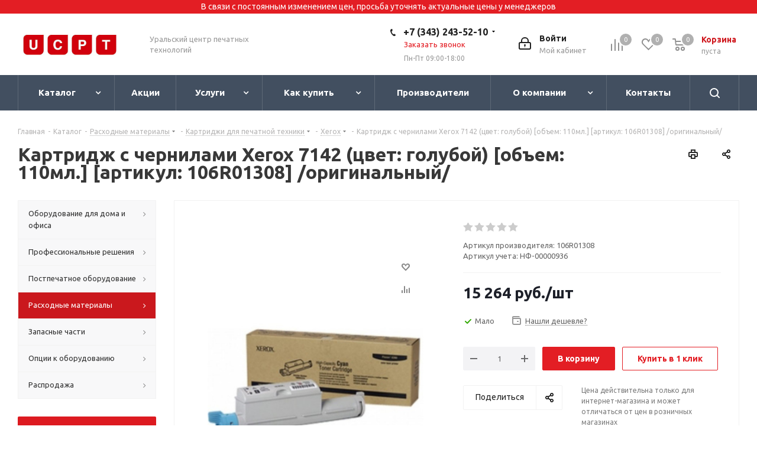

--- FILE ---
content_type: text/html; charset=UTF-8
request_url: https://ucpt.ru/catalog/raskhodnye_materialy/kartridzhi_dlya_pechatnoy_tekhniki/xerox/933/
body_size: 64724
content:
<!DOCTYPE html>
<html xmlns="http://www.w3.org/1999/xhtml" xml:lang="ru" lang="ru" >
<head><link href="https://ucpt.ru/" rel="canonical" />
	<title>Картридж с чернилами Xerox 7142 (цвет: голубой) [объем: 110мл.] [артикул: 106R01308] /оригинальный/ — купить в Екатеринбурге | «УЦПТ-Сервис»</title>	
	<meta name="viewport" content="initial-scale=1.0, width=device-width" />
	<meta name="HandheldFriendly" content="true" />
	<meta name="yes" content="yes" />
	<meta name="apple-mobile-web-app-status-bar-style" content="black" />
	<meta name="SKYPE_TOOLBAR" content="SKYPE_TOOLBAR_PARSER_COMPATIBLE" />
	
		
	<meta http-equiv="Content-Type" content="text/html; charset=UTF-8" />
<meta name="keywords" content="Картридж с чернилами Xerox 7142 (цвет: голубой) [объем: 110мл.] [артикул: 106R01308] /оригинальный/" />
<meta name="description" content="Картридж с чернилами Xerox 7142 (цвет: голубой) [объем: 110мл.] [артикул: 106R01308] /оригинальный/ в наличии в интернет-магазине «Уральский центр печатных технологий». Доставка по Екатеринбургу и в любой регион РФ ☎ +7 (343) 243-52-10" />
<script data-skip-moving="true">(function(w, d, n) {var cl = "bx-core";var ht = d.documentElement;var htc = ht ? ht.className : undefined;if (htc === undefined || htc.indexOf(cl) !== -1){return;}var ua = n.userAgent;if (/(iPad;)|(iPhone;)/i.test(ua)){cl += " bx-ios";}else if (/Windows/i.test(ua)){cl += ' bx-win';}else if (/Macintosh/i.test(ua)){cl += " bx-mac";}else if (/Linux/i.test(ua) && !/Android/i.test(ua)){cl += " bx-linux";}else if (/Android/i.test(ua)){cl += " bx-android";}cl += (/(ipad|iphone|android|mobile|touch)/i.test(ua) ? " bx-touch" : " bx-no-touch");cl += w.devicePixelRatio && w.devicePixelRatio >= 2? " bx-retina": " bx-no-retina";if (/AppleWebKit/.test(ua)){cl += " bx-chrome";}else if (/Opera/.test(ua)){cl += " bx-opera";}else if (/Firefox/.test(ua)){cl += " bx-firefox";}ht.className = htc ? htc + " " + cl : cl;})(window, document, navigator);</script>


<link href="https://fonts.googleapis.com/css?family=Ubuntu:300italic,400italic,500italic,700italic,400,300,500,700subset=latin,cyrillic-ext"  rel="stylesheet" />
<link href="/bitrix/js/ui/design-tokens/dist/ui.design-tokens.min.css?174214329723463"  rel="stylesheet" />
<link href="/bitrix/js/ui/fonts/opensans/ui.font.opensans.min.css?16965361972320"  rel="stylesheet" />
<link href="/bitrix/js/main/popup/dist/main.popup.bundle.min.css?175215038828056"  rel="stylesheet" />
<link href="/bitrix/cache/css/s1/aspro_next/page_a5954f9886969de53f0969fb73b30ac5/page_a5954f9886969de53f0969fb73b30ac5_v1.css?17639593359419"  rel="stylesheet" />
<link href="/bitrix/cache/css/s1/aspro_next/default_6c0f0ae04768eda3393e946d9434b0a1/default_6c0f0ae04768eda3393e946d9434b0a1_v1.css?1763959335641"  rel="stylesheet" />
<link href="/bitrix/cache/css/s1/aspro_next/template_fddbc8fec2969afa51a33f396a9ed94d/template_fddbc8fec2969afa51a33f396a9ed94d_v1.css?17639593351123148"  data-template-style="true" rel="stylesheet" />




<script type="extension/settings" data-extension="currency.currency-core">{"region":"ru"}</script>



<link rel="shortcut icon" href="/favicon.ico?1591683538" type="image/x-icon" />
<link rel="apple-touch-icon" sizes="180x180" href="/upload/CNext/4b1/3su23o59go52ah6dd0s2iy7132700hz2.png" />
<meta property="og:description" content="Картридж с чернилами Xerox 7142 (цвет: голубой) [объем: 110мл.] [артикул: 106R01308] /оригинальный/ в наличии в интернет-магазине «Уральский центр печатных технологий». Доставка по Екатеринбургу и в любой регион РФ ☎ +7 (343) 243-52-10" />
<meta property="og:image" content="https://ucpt.ru:443/upload/iblock/65e/65e9dc3faa08080d7262c0e5b978e629.jpg" />
<link rel="image_src" href="https://ucpt.ru:443/upload/iblock/65e/65e9dc3faa08080d7262c0e5b978e629.jpg"  />
<meta property="og:title" content="Картридж с чернилами Xerox 7142 (цвет: голубой) [объем: 110мл.] [артикул: 106R01308] /оригинальный/ — купить в Екатеринбурге | «УЦПТ-Сервис»" />
<meta property="og:type" content="website" />
<meta property="og:url" content="https://ucpt.ru:443/catalog/raskhodnye_materialy/kartridzhi_dlya_pechatnoy_tekhniki/xerox/933/" />



	
		
		<!-- Yandex.Metrika counter OLD -->
<!--	-->
<!--	<noscript><div><img data-lazyload class="lazyload" src="[data-uri]" data-src="https://mc.yandex.ru/watch/44894449" style="position:absolute; left:-9999px;" alt="" /></div></noscript>-->
	<!-- /Yandex.Metrika counter -->
    <!-- Yandex.Metrika counter -->
        <noscript><div><img data-lazyload class="lazyload" src="[data-uri]" data-src="https://mc.yandex.ru/watch/95986510" style="position:absolute; left:-9999px;" alt="" /></div></noscript>
    <!-- /Yandex.Metrika counter -->
	<!-- Global site tag (gtag.js) - Google Analytics -->
		</head>
<body class="site_s1 fill_bg_n " id="main">
	<div id="panel"></div>
	
	
				<!--'start_frame_cache_basketitems-component-block'-->												<div id="ajax_basket"></div>
					<!--'end_frame_cache_basketitems-component-block'-->				<script src="/bitrix/templates/aspro_next/js/setTheme.php?site_id=s1&site_dir=/" data-skip-moving="true"></script>
					
	<div class="wrapper1  catalog_page basket_normal basket_fill_DARK side_LEFT catalog_icons_N banner_auto with_fast_view mheader-v1 header-v9 regions_N fill_N footer-v4 front-vindex3 mfixed_N mfixed_view_always title-v1 with_phones ce_cmp with_lazy store_LIST_AMOUNT">
		
		<div class="header_wrap visible-lg visible-md title-v1">
			<header id="header">
				<div class="header-v9 header-wrapper">
	<div class="logo_and_menu-row">
		<div class="logo-row">
            <div class="attention_header">В связи с постоянным изменением цен, просьба уточнять актуальные цены у менеджеров</div>
			<div class="maxwidth-theme">
				<div class="row">
					<div class="logo-block col-md-2 col-sm-3">
						<div class="logo">
							<a href="/"><img src="/upload/CNext/932/jmsr3rf4q2liuwlun057el6v7znw2mum.png" alt="Уральский центр печатных технологий" title="Уральский центр печатных технологий" data-src="" /></a>						</div>
					</div>
					<div class="col-md-2 visible-lg nopadding_right">
						<div class="top-description slogan">
							Уральский центр печатных технологий						</div>
					</div>
										<div class="right-icons pull-right">
						<div class="pull-right block-link">
														<!--'start_frame_cache_header-basket-with-compare-block1'-->															<div class="wrap_icon inner-table-block baskets">
										<!--noindex-->
			<a class="basket-link compare  with_price big " href="/catalog/compare.php" title="Список сравниваемых элементов">
		<span class="js-basket-block"><i class="svg inline  svg-inline-compare big" aria-hidden="true" ><svg xmlns="http://www.w3.org/2000/svg" width="21" height="21" viewBox="0 0 21 21">
  <defs>
    <style>
      .comcls-1 {
        fill: #222;
        fill-rule: evenodd;
      }
    </style>
  </defs>
  <path class="comcls-1" d="M20,4h0a1,1,0,0,1,1,1V21H19V5A1,1,0,0,1,20,4ZM14,7h0a1,1,0,0,1,1,1V21H13V8A1,1,0,0,1,14,7ZM8,1A1,1,0,0,1,9,2V21H7V2A1,1,0,0,1,8,1ZM2,9H2a1,1,0,0,1,1,1V21H1V10A1,1,0,0,1,2,9ZM0,0H1V1H0V0ZM0,0H1V1H0V0Z"/>
</svg>
</i><span class="title dark_link">Сравнение</span><span class="count">0</span></span>
	</a>
	<!--/noindex-->											</div>
																		<!-- noindex -->
											<div class="wrap_icon inner-table-block baskets">
											<a rel="nofollow" class="basket-link delay with_price big " href="/basket/#delayed" title="Список отложенных товаров пуст">
							<span class="js-basket-block">
								<i class="svg inline  svg-inline-wish big" aria-hidden="true" ><svg xmlns="http://www.w3.org/2000/svg" width="22.969" height="21" viewBox="0 0 22.969 21">
  <defs>
    <style>
      .whcls-1 {
        fill: #222;
        fill-rule: evenodd;
      }
    </style>
  </defs>
  <path class="whcls-1" d="M21.028,10.68L11.721,20H11.339L2.081,10.79A6.19,6.19,0,0,1,6.178,0a6.118,6.118,0,0,1,5.383,3.259A6.081,6.081,0,0,1,23.032,6.147,6.142,6.142,0,0,1,21.028,10.68ZM19.861,9.172h0l-8.176,8.163H11.369L3.278,9.29l0.01-.009A4.276,4.276,0,0,1,6.277,1.986,4.2,4.2,0,0,1,9.632,3.676l0.012-.01,0.064,0.1c0.077,0.107.142,0.22,0.208,0.334l1.692,2.716,1.479-2.462a4.23,4.23,0,0,1,.39-0.65l0.036-.06L13.52,3.653a4.173,4.173,0,0,1,3.326-1.672A4.243,4.243,0,0,1,19.861,9.172ZM22,20h1v1H22V20Zm0,0h1v1H22V20Z" transform="translate(-0.031)"/>
</svg>
</i>								<span class="title dark_link">Отложенные</span>
								<span class="count">0</span>
							</span>
						</a>
											</div>
																<div class="wrap_icon inner-table-block baskets">
											<a rel="nofollow" class="basket-link basket has_prices with_price big " href="/basket/" title="Корзина пуста">
							<span class="js-basket-block">
								<i class="svg inline  svg-inline-basket big" aria-hidden="true" ><svg xmlns="http://www.w3.org/2000/svg" width="22" height="21" viewBox="0 0 22 21">
  <defs>
    <style>
      .ba_bb_cls-1 {
        fill: #222;
        fill-rule: evenodd;
      }
    </style>
  </defs>
  <path data-name="Ellipse 2 copy 6" class="ba_bb_cls-1" d="M1507,122l-0.99,1.009L1492,123l-1-1-1-9h-3a0.88,0.88,0,0,1-1-1,1.059,1.059,0,0,1,1.22-1h2.45c0.31,0,.63.006,0.63,0.006a1.272,1.272,0,0,1,1.4.917l0.41,3.077H1507l1,1v1ZM1492.24,117l0.43,3.995h12.69l0.82-4Zm2.27,7.989a3.5,3.5,0,1,1-3.5,3.5A3.495,3.495,0,0,1,1494.51,124.993Zm8.99,0a3.5,3.5,0,1,1-3.49,3.5A3.5,3.5,0,0,1,1503.5,124.993Zm-9,2.006a1.5,1.5,0,1,1-1.5,1.5A1.5,1.5,0,0,1,1494.5,127Zm9,0a1.5,1.5,0,1,1-1.5,1.5A1.5,1.5,0,0,1,1503.5,127Z" transform="translate(-1486 -111)"/>
</svg>
</i>																	<span class="wrap">
																<span class="title dark_link">Корзина<span class="count">0</span></span>
																	<span class="prices">пуста</span>
									</span>
																<span class="count">0</span>
							</span>
						</a>
											</div>
										<!-- /noindex -->
							<!--'end_frame_cache_header-basket-with-compare-block1'-->									</div>
						<div class="pull-right">
							<div class="wrap_icon inner-table-block">
								
		<!--'start_frame_cache_header-auth-block1'-->			<!-- noindex --><a rel="nofollow" title="Мой кабинет" class="personal-link dark-color animate-load" data-event="jqm" data-param-type="auth" data-param-backurl="/catalog/raskhodnye_materialy/kartridzhi_dlya_pechatnoy_tekhniki/xerox/933/" data-name="auth" href="/personal/"><i class="svg inline big svg-inline-cabinet" aria-hidden="true" title="Мой кабинет"><svg xmlns="http://www.w3.org/2000/svg" width="21" height="21" viewBox="0 0 21 21">
  <defs>
    <style>
      .loccls-1 {
        fill: #222;
        fill-rule: evenodd;
      }
    </style>
  </defs>
  <path data-name="Rounded Rectangle 110" class="loccls-1" d="M1433,132h-15a3,3,0,0,1-3-3v-7a3,3,0,0,1,3-3h1v-2a6,6,0,0,1,6-6h1a6,6,0,0,1,6,6v2h1a3,3,0,0,1,3,3v7A3,3,0,0,1,1433,132Zm-3-15a4,4,0,0,0-4-4h-1a4,4,0,0,0-4,4v2h9v-2Zm4,5a1,1,0,0,0-1-1h-15a1,1,0,0,0-1,1v7a1,1,0,0,0,1,1h15a1,1,0,0,0,1-1v-7Zm-8,3.9v1.6a0.5,0.5,0,1,1-1,0v-1.6A1.5,1.5,0,1,1,1426,125.9Z" transform="translate(-1415 -111)"/>
</svg>
</i><span class="wrap"><span class="name">Войти</span><span class="title">Мой кабинет</span></span></a><!-- /noindex -->		<!--'end_frame_cache_header-auth-block1'-->
								</div>
						</div>
						<div class="pull-right">
							<div class="wrap_icon inner-table-block">
								<div class="phone-block">
									<div class="visible-lg vvz">
																																<div class="phone with_dropdown">
				<i class="svg svg-phone"></i>
				<a rel="nofollow" href="tel:+73432435210">+7 (343) 243-52-10</a>
									<div class="dropdown scrollbar">
						<div class="wrap">
																							<div class="more_phone">
								    <a  rel="nofollow" href="tel:+73432435209">+7 (343) 243-52-09<span>Сервисный центр</span></a>
								</div>
													</div>
					</div>
							</div>
																										</div>
																			<span class="callback-block animate-load twosmallfont colored" data-event="jqm" data-param-form_id="CALLBACK" data-name="callback">Заказать звонок</span>
																		<p class="worktime_header">Пн-Пт 09:00-18:00</p>
								</div>
							</div>
						</div>
					</div>
				</div>
			</div>
		</div>	</div>
	<div class="menu-row middle-block bgdark sliced">
		<div class="maxwidth-theme">
			<div class="row">
				<div class="col-md-12">
					<div class="right-icons pull-right show-fixed">
						<div class="wrap_icon">
							<button class="inline-search-show twosmallfont">
								<i class="svg inline  svg-inline-search" aria-hidden="true" ><svg xmlns="http://www.w3.org/2000/svg" width="17" height="17" viewBox="0 0 17 17">
  <defs>
    <style>
      .sscls-1 {
        fill: #222;
        fill-rule: evenodd;
      }
    </style>
  </defs>
  <path class="sscls-1" d="M7.5,0A7.5,7.5,0,1,1,0,7.5,7.5,7.5,0,0,1,7.5,0Zm0,2A5.5,5.5,0,1,1,2,7.5,5.5,5.5,0,0,1,7.5,2Z"/>
  <path class="sscls-1" d="M13.417,12.035l3.3,3.3a0.978,0.978,0,1,1-1.382,1.382l-3.3-3.3A0.978,0.978,0,0,1,13.417,12.035Z"/>
</svg>
</i>							</button>
						</div>
					</div>
					<div class="menu-only">
						<nav class="mega-menu sliced">
								<div class="table-menu ">
		<table>
			<tr>
									
										<td class="menu-item unvisible dropdown   active">
						<div class="wrap">
							<a class="dropdown-toggle" href="/catalog/">
								<div>
																		Каталог									<div class="line-wrapper"><span class="line"></span></div>
								</div>
							</a>
															<span class="tail"></span>
								<ul class="dropdown-menu">
																													<li class="dropdown-submenu  has_img">
																						<a href="/catalog/oborudovanie_dlya_doma_i_ofisa/" title="Оборудование для дома и офиса"><span class="name">Оборудование для дома и офиса</span><span class="arrow"><i></i></span></a>
																																			<ul class="dropdown-menu toggle_menu">
																																									<li class="menu-item  dropdown-submenu ">
															<a href="/catalog/oborudovanie_dlya_doma_i_ofisa/pechatnaja_tehnika/" title="Печатная техника"><span class="name">Печатная техника</span></a>
																															<ul class="dropdown-menu">
																																			<li class="menu-item ">
																			<a href="/catalog/oborudovanie_dlya_doma_i_ofisa/pechatnaja_tehnika/katyusha/" title="Катюша"><span class="name">Катюша</span></a>
																		</li>
																																			<li class="menu-item ">
																			<a href="/catalog/oborudovanie_dlya_doma_i_ofisa/pechatnaja_tehnika/xerox/" title="Xerox"><span class="name">Xerox</span></a>
																		</li>
																																			<li class="menu-item ">
																			<a href="/catalog/oborudovanie_dlya_doma_i_ofisa/pechatnaja_tehnika/sindoh/" title="Sindoh"><span class="name">Sindoh</span></a>
																		</li>
																																			<li class="menu-item ">
																			<a href="/catalog/oborudovanie_dlya_doma_i_ofisa/pechatnaja_tehnika/pantum/" title="Pantum"><span class="name">Pantum</span></a>
																		</li>
																																			<li class="menu-item ">
																			<a href="/catalog/oborudovanie_dlya_doma_i_ofisa/pechatnaja_tehnika/rongda/" title="Rongda"><span class="name">Rongda</span></a>
																		</li>
																																	</ul>
																
																													</li>
																																									<li class="menu-item   ">
															<a href="/catalog/oborudovanie_dlya_doma_i_ofisa/3d-printery/" title="3D-принтеры"><span class="name">3D-принтеры</span></a>
																													</li>
																																									<li class="menu-item  dropdown-submenu ">
															<a href="/catalog/oborudovanie_dlya_doma_i_ofisa/mobilnaya-elektronika/" title="Мобильная электроника"><span class="name">Мобильная электроника</span></a>
																															<ul class="dropdown-menu">
																																			<li class="menu-item ">
																			<a href="/catalog/oborudovanie_dlya_doma_i_ofisa/mobilnaya-elektronika/vneshnie-akumulyatory/" title="Внешние акумуляторы"><span class="name">Внешние акумуляторы</span></a>
																		</li>
																																	</ul>
																
																													</li>
																																									<li class="menu-item   ">
															<a href="/catalog/oborudovanie_dlya_doma_i_ofisa/svarochnye_apparaty/" title="Сварочные аппараты"><span class="name">Сварочные аппараты</span></a>
																													</li>
																																						</ul>
																					</li>
																													<li class="dropdown-submenu  has_img">
																						<a href="/catalog/professionalnye_resheniya/" title="Профессиональные решения"><span class="name">Профессиональные решения</span><span class="arrow"><i></i></span></a>
																																			<ul class="dropdown-menu toggle_menu">
																																									<li class="menu-item  dropdown-submenu ">
															<a href="/catalog/professionalnye_resheniya/shirokoformatnye-sistemy-pechati/" title="Широкоформатные системы печати"><span class="name">Широкоформатные системы печати</span></a>
																															<ul class="dropdown-menu">
																																			<li class="menu-item ">
																			<a href="/catalog/professionalnye_resheniya/shirokoformatnye-sistemy-pechati/rowe/" title="Rowe"><span class="name">Rowe</span></a>
																		</li>
																																	</ul>
																
																													</li>
																																									<li class="menu-item  dropdown-submenu ">
															<a href="/catalog/professionalnye_resheniya/shirokoformatnye-skanery/" title="Широкоформатные сканеры"><span class="name">Широкоформатные сканеры</span></a>
																															<ul class="dropdown-menu">
																																			<li class="menu-item ">
																			<a href="/catalog/professionalnye_resheniya/shirokoformatnye-skanery/rowe/" title="Rowe"><span class="name">Rowe</span></a>
																		</li>
																																	</ul>
																
																													</li>
																																									<li class="menu-item   ">
															<a href="/catalog/professionalnye_resheniya/promyshlennye-sistemy-tsvetnoy-pechati-xerox/" title="Промышленные системы цветной печати Xerox"><span class="name">Промышленные системы цветной печати Xerox</span></a>
																													</li>
																																						</ul>
																					</li>
																													<li class="dropdown-submenu  has_img">
																						<a href="/catalog/postpechatnoe-oborudovanie/" title="Постпечатное оборудование"><span class="name">Постпечатное оборудование</span><span class="arrow"><i></i></span></a>
																																			<ul class="dropdown-menu toggle_menu">
																																									<li class="menu-item  dropdown-submenu ">
															<a href="/catalog/postpechatnoe-oborudovanie/rezaki/" title="Резаки"><span class="name">Резаки</span></a>
																															<ul class="dropdown-menu">
																																			<li class="menu-item ">
																			<a href="/catalog/postpechatnoe-oborudovanie/rezaki/rolikovye/" title="Роликовые"><span class="name">Роликовые</span></a>
																		</li>
																																			<li class="menu-item ">
																			<a href="/catalog/postpechatnoe-oborudovanie/rezaki/sabelnye/" title="Сабельные"><span class="name">Сабельные</span></a>
																		</li>
																																			<li class="menu-item ">
																			<a href="/catalog/postpechatnoe-oborudovanie/rezaki/gilotinnye/" title="Гильотинные"><span class="name">Гильотинные</span></a>
																		</li>
																																			<li class="menu-item ">
																			<a href="/catalog/postpechatnoe-oborudovanie/rezaki/kombinirovannye/" title="Комбинированные"><span class="name">Комбинированные</span></a>
																		</li>
																																	</ul>
																
																													</li>
																																									<li class="menu-item   ">
															<a href="/catalog/postpechatnoe-oborudovanie/narezchiki-vizitok/" title="Нарезчики визиток"><span class="name">Нарезчики визиток</span></a>
																													</li>
																																									<li class="menu-item  dropdown-submenu ">
															<a href="/catalog/postpechatnoe-oborudovanie/laminatory/" title="Ламинаторы"><span class="name">Ламинаторы</span></a>
																															<ul class="dropdown-menu">
																																			<li class="menu-item ">
																			<a href="/catalog/postpechatnoe-oborudovanie/laminatory/paketnye/" title="Пакетные"><span class="name">Пакетные</span></a>
																		</li>
																																			<li class="menu-item ">
																			<a href="/catalog/postpechatnoe-oborudovanie/laminatory/rulonnye/" title="Рулонные"><span class="name">Рулонные</span></a>
																		</li>
																																	</ul>
																
																													</li>
																																									<li class="menu-item   ">
															<a href="/catalog/postpechatnoe-oborudovanie/bukletmeykery/" title="Буклетмейкеры"><span class="name">Буклетмейкеры</span></a>
																													</li>
																																									<li class="menu-item   ">
															<a href="/catalog/postpechatnoe-oborudovanie/pressa-obzhimnye/" title="Пресса обжимные"><span class="name">Пресса обжимные</span></a>
																													</li>
																																									<li class="menu-item   ">
															<a href="/catalog/postpechatnoe-oborudovanie/pressa-dlya-termoperenosa/" title="Пресса для термопереноса"><span class="name">Пресса для термопереноса</span></a>
																													</li>
																																									<li class="menu-item   ">
															<a href="/catalog/postpechatnoe-oborudovanie/provolokoshveynoe-oborudovanie/" title="Проволокошвейное оборудование"><span class="name">Проволокошвейное оборудование</span></a>
																													</li>
																																									<li class="menu-item   ">
															<a href="/catalog/postpechatnoe-oborudovanie/bumagosverlilnoe-oborudovanie/" title="Бумагосверлильное оборудование"><span class="name">Бумагосверлильное оборудование</span></a>
																													</li>
																																									<li class="menu-item  dropdown-submenu ">
															<a href="/catalog/postpechatnoe-oborudovanie/dlya-proizvodstva-znachkov/" title="Для производства значков"><span class="name">Для производства значков</span></a>
																															<ul class="dropdown-menu">
																																			<li class="menu-item ">
																			<a href="/catalog/postpechatnoe-oborudovanie/dlya-proizvodstva-znachkov/pressa-dlya-znachkov/" title="Пресса для значков"><span class="name">Пресса для значков</span></a>
																		</li>
																																			<li class="menu-item ">
																			<a href="/catalog/postpechatnoe-oborudovanie/dlya-proizvodstva-znachkov/vyrubshchiki-znachkov/" title="Вырубщики значков"><span class="name">Вырубщики значков</span></a>
																		</li>
																																			<li class="menu-item ">
																			<a href="/catalog/postpechatnoe-oborudovanie/dlya-proizvodstva-znachkov/klishe-dlya-pressa/" title="Клише для пресса"><span class="name">Клише для пресса</span></a>
																		</li>
																																	</ul>
																
																													</li>
																																									<li class="menu-item   ">
															<a href="/catalog/postpechatnoe-oborudovanie/bigovshchiki-i-perforatory/" title="Биговщики и перфораторы"><span class="name">Биговщики и перфораторы</span></a>
																													</li>
																																									<li class="menu-item collapsed dropdown-submenu ">
															<a href="/catalog/postpechatnoe-oborudovanie/perepletnoe-oborudovanie/" title="Переплетное оборудование"><span class="name">Переплетное оборудование</span></a>
																															<ul class="dropdown-menu">
																																			<li class="menu-item ">
																			<a href="/catalog/postpechatnoe-oborudovanie/perepletnoe-oborudovanie/dlya-plastikovykh-pruzhin/" title="Для пластиковых пружин"><span class="name">Для пластиковых пружин</span></a>
																		</li>
																																			<li class="menu-item ">
																			<a href="/catalog/postpechatnoe-oborudovanie/perepletnoe-oborudovanie/dlya-metallicheskikh-pruzhin/" title="Для металлических пружин"><span class="name">Для металлических пружин</span></a>
																		</li>
																																			<li class="menu-item ">
																			<a href="/catalog/postpechatnoe-oborudovanie/perepletnoe-oborudovanie/universalnye/" title="Универсальные"><span class="name">Универсальные</span></a>
																		</li>
																																			<li class="menu-item ">
																			<a href="/catalog/postpechatnoe-oborudovanie/perepletnoe-oborudovanie/termoperepletchiki/" title="Термопереплетчики"><span class="name">Термопереплетчики</span></a>
																		</li>
																																			<li class="menu-item ">
																			<a href="/catalog/postpechatnoe-oborudovanie/perepletnoe-oborudovanie/perepletchiki-na-nit/" title="Переплетчики на нить"><span class="name">Переплетчики на нить</span></a>
																		</li>
																																			<li class="menu-item ">
																			<a href="/catalog/postpechatnoe-oborudovanie/perepletnoe-oborudovanie/termokleevye/" title="Термоклеевые"><span class="name">Термоклеевые</span></a>
																		</li>
																																			<li class="menu-item ">
																			<a href="/catalog/postpechatnoe-oborudovanie/perepletnoe-oborudovanie/narezchiki_i_derzhateli_pruzhin/" title="Нарезчики и держатели пружин"><span class="name">Нарезчики и держатели пружин</span></a>
																		</li>
																																	</ul>
																
																													</li>
																																									<li class="menu-item collapsed  ">
															<a href="/catalog/postpechatnoe-oborudovanie/unichtozhiteli-bumag/" title="Уничтожители бумаг"><span class="name">Уничтожители бумаг</span></a>
																													</li>
																																									<li class="menu-item collapsed  ">
															<a href="/catalog/postpechatnoe-oborudovanie/obrezchiki-uglov/" title="Обрезчики углов"><span class="name">Обрезчики углов</span></a>
																													</li>
																																									<li class="menu-item collapsed  ">
															<a href="/catalog/postpechatnoe-oborudovanie/dreli-dlya-bumagi/" title="Дрели для бумаги"><span class="name">Дрели для бумаги</span></a>
																													</li>
																																									<li class="menu-item collapsed  ">
															<a href="/catalog/postpechatnoe-oborudovanie/ustanovshchiki-lyuversov/" title="Установщики люверсов"><span class="name">Установщики люверсов</span></a>
																													</li>
																																									<li class="menu-item collapsed  ">
															<a href="/catalog/postpechatnoe-oborudovanie/vyrubshchiki-fotografiy/" title="Вырубщики фотографий"><span class="name">Вырубщики фотографий</span></a>
																													</li>
																																									<li class="menu-item collapsed  ">
															<a href="/catalog/postpechatnoe-oborudovanie/vyrubshchiki-otverstiy/" title="Вырубщики отверстий"><span class="name">Вырубщики отверстий</span></a>
																													</li>
																																									<li class="menu-item collapsed  ">
															<a href="/catalog/postpechatnoe-oborudovanie/vyrubshchiki-kart/" title="Вырубщики карт"><span class="name">Вырубщики карт</span></a>
																													</li>
																																									<li class="menu-item collapsed  ">
															<a href="/catalog/postpechatnoe-oborudovanie/faltsovshchiki/" title="Фальцовщики"><span class="name">Фальцовщики</span></a>
																													</li>
																																									<li class="menu-item collapsed  ">
															<a href="/catalog/postpechatnoe-oborudovanie/dyrokoly/" title="Дыроколы"><span class="name">Дыроколы</span></a>
																													</li>
																																									<li class="menu-item collapsed dropdown-submenu ">
															<a href="/catalog/postpechatnoe-oborudovanie/steplery/" title="Степлеры"><span class="name">Степлеры</span></a>
																															<ul class="dropdown-menu">
																																			<li class="menu-item ">
																			<a href="/catalog/postpechatnoe-oborudovanie/steplery/kantselyarskie/" title="Канцелярские"><span class="name">Канцелярские</span></a>
																		</li>
																																			<li class="menu-item ">
																			<a href="/catalog/postpechatnoe-oborudovanie/steplery/elektricheskie/" title="Электрические"><span class="name">Электрические</span></a>
																		</li>
																																			<li class="menu-item ">
																			<a href="/catalog/postpechatnoe-oborudovanie/steplery/pliery/" title="Плиеры"><span class="name">Плиеры</span></a>
																		</li>
																																	</ul>
																
																													</li>
																																						</ul>
																					</li>
																													<li class="dropdown-submenu active has_img">
																						<a href="/catalog/raskhodnye_materialy/" title="Расходные материалы"><span class="name">Расходные материалы</span><span class="arrow"><i></i></span></a>
																																			<ul class="dropdown-menu toggle_menu">
																																									<li class="menu-item  dropdown-submenu active">
															<a href="/catalog/raskhodnye_materialy/kartridzhi_dlya_pechatnoy_tekhniki/" title="Картриджи для печатной техники"><span class="name">Картриджи для печатной техники</span></a>
																															<ul class="dropdown-menu">
																																			<li class="menu-item ">
																			<a href="/catalog/raskhodnye_materialy/kartridzhi_dlya_pechatnoy_tekhniki/katyusha/" title="Катюша"><span class="name">Катюша</span></a>
																		</li>
																																			<li class="menu-item active">
																			<a href="/catalog/raskhodnye_materialy/kartridzhi_dlya_pechatnoy_tekhniki/xerox/" title="Xerox"><span class="name">Xerox</span></a>
																		</li>
																																			<li class="menu-item ">
																			<a href="/catalog/raskhodnye_materialy/kartridzhi_dlya_pechatnoy_tekhniki/sindoh/" title="Sindoh"><span class="name">Sindoh</span></a>
																		</li>
																																			<li class="menu-item ">
																			<a href="/catalog/raskhodnye_materialy/kartridzhi_dlya_pechatnoy_tekhniki/epson/" title="Epson"><span class="name">Epson</span></a>
																		</li>
																																			<li class="menu-item ">
																			<a href="/catalog/raskhodnye_materialy/kartridzhi_dlya_pechatnoy_tekhniki/rowe/" title="Rowe"><span class="name">Rowe</span></a>
																		</li>
																																			<li class="menu-item ">
																			<a href="/catalog/raskhodnye_materialy/kartridzhi_dlya_pechatnoy_tekhniki/canon/" title="Canon"><span class="name">Canon</span></a>
																		</li>
																																			<li class="menu-item ">
																			<a href="/catalog/raskhodnye_materialy/kartridzhi_dlya_pechatnoy_tekhniki/oki/" title="Oki"><span class="name">Oki</span></a>
																		</li>
																																			<li class="menu-item ">
																			<a href="/catalog/raskhodnye_materialy/kartridzhi_dlya_pechatnoy_tekhniki/hewlett-packard/" title="Hewlett Packard"><span class="name">Hewlett Packard</span></a>
																		</li>
																																			<li class="menu-item ">
																			<a href="/catalog/raskhodnye_materialy/kartridzhi_dlya_pechatnoy_tekhniki/brother/" title="Brother"><span class="name">Brother</span></a>
																		</li>
																																			<li class="menu-item ">
																			<a href="/catalog/raskhodnye_materialy/kartridzhi_dlya_pechatnoy_tekhniki/kyocera/" title="Kyocera"><span class="name">Kyocera</span></a>
																		</li>
																																			<li class="menu-item ">
																			<a href="/catalog/raskhodnye_materialy/kartridzhi_dlya_pechatnoy_tekhniki/ricoh/" title="Ricoh"><span class="name">Ricoh</span></a>
																		</li>
																																			<li class="menu-item ">
																			<a href="/catalog/raskhodnye_materialy/kartridzhi_dlya_pechatnoy_tekhniki/rongda/" title="Rongda"><span class="name">Rongda</span></a>
																		</li>
																																			<li class="menu-item ">
																			<a href="/catalog/raskhodnye_materialy/kartridzhi_dlya_pechatnoy_tekhniki/riso/" title="Riso"><span class="name">Riso</span></a>
																		</li>
																																			<li class="menu-item ">
																			<a href="/catalog/raskhodnye_materialy/kartridzhi_dlya_pechatnoy_tekhniki/lexmark/" title="Lexmark"><span class="name">Lexmark</span></a>
																		</li>
																																			<li class="menu-item ">
																			<a href="/catalog/raskhodnye_materialy/kartridzhi_dlya_pechatnoy_tekhniki/pantum/" title="Pantum"><span class="name">Pantum</span></a>
																		</li>
																																	</ul>
																
																													</li>
																																									<li class="menu-item  dropdown-submenu ">
															<a href="/catalog/raskhodnye_materialy/bumaga_i_prochie_nositeli/" title="Бумага и прочие носители"><span class="name">Бумага и прочие носители</span></a>
																															<ul class="dropdown-menu">
																																			<li class="menu-item ">
																			<a href="/catalog/raskhodnye_materialy/bumaga_i_prochie_nositeli/materialy_dlya_ofisnoy_pechati/" title="Материалы для офисной печати"><span class="name">Материалы для офисной печати</span></a>
																		</li>
																																			<li class="menu-item ">
																			<a href="/catalog/raskhodnye_materialy/bumaga_i_prochie_nositeli/materialy-dlya-tsvetnoy-tsifrovoy-pechati/" title="Материалы для лазерной печати"><span class="name">Материалы для лазерной печати</span></a>
																		</li>
																																			<li class="menu-item ">
																			<a href="/catalog/raskhodnye_materialy/bumaga_i_prochie_nositeli/materialy-dlya-inzhenernykh-sistem/" title="Материалы для инженерных систем"><span class="name">Материалы для инженерных систем</span></a>
																		</li>
																																			<li class="menu-item ">
																			<a href="/catalog/raskhodnye_materialy/bumaga_i_prochie_nositeli/rulonnye-materialy-dlya-vodorastvorimoy-i-pigmentnoy-pechati/" title="Материалы для плоттеров"><span class="name">Материалы для плоттеров</span></a>
																		</li>
																																			<li class="menu-item ">
																			<a href="/catalog/raskhodnye_materialy/bumaga_i_prochie_nositeli/fotobumaga/" title="Материалы для печати фотографий"><span class="name">Материалы для печати фотографий</span></a>
																		</li>
																																	</ul>
																
																													</li>
																																									<li class="menu-item  dropdown-submenu ">
															<a href="/catalog/raskhodnye_materialy/materialy_dlya_pereplyeta/" title="Материалы для переплёта"><span class="name">Материалы для переплёта</span></a>
																															<ul class="dropdown-menu">
																																			<li class="menu-item ">
																			<a href="/catalog/raskhodnye_materialy/materialy_dlya_pereplyeta/bolty/" title="Болты"><span class="name">Болты</span></a>
																		</li>
																																			<li class="menu-item ">
																			<a href="/catalog/raskhodnye_materialy/materialy_dlya_pereplyeta/pruzhiny/" title="Пружины"><span class="name">Пружины</span></a>
																		</li>
																																			<li class="menu-item ">
																			<a href="/catalog/raskhodnye_materialy/materialy_dlya_pereplyeta/skoby/" title="Скобы"><span class="name">Скобы</span></a>
																		</li>
																																			<li class="menu-item ">
																			<a href="/catalog/raskhodnye_materialy/materialy_dlya_pereplyeta/oblozhki/" title="Обложки"><span class="name">Обложки</span></a>
																		</li>
																																	</ul>
																
																													</li>
																																									<li class="menu-item  dropdown-submenu ">
															<a href="/catalog/raskhodnye_materialy/materialy_dlya_laminirovaniya/" title="Материалы для ламинирования"><span class="name">Материалы для ламинирования</span></a>
																															<ul class="dropdown-menu">
																																			<li class="menu-item ">
																			<a href="/catalog/raskhodnye_materialy/materialy_dlya_laminirovaniya/plenka-dlya-laminirovaniya/" title="Пленка для ламинирования"><span class="name">Пленка для ламинирования</span></a>
																		</li>
																																			<li class="menu-item ">
																			<a href="/catalog/raskhodnye_materialy/materialy_dlya_laminirovaniya/folga-dlya-laminirovaniya/" title="Фольга для ламинирования"><span class="name">Фольга для ламинирования</span></a>
																		</li>
																																			<li class="menu-item ">
																			<a href="/catalog/raskhodnye_materialy/materialy_dlya_laminirovaniya/zashchitnye-konverty/" title="Защитные конверты"><span class="name">Защитные конверты</span></a>
																		</li>
																																	</ul>
																
																													</li>
																																									<li class="menu-item  dropdown-submenu ">
															<a href="/catalog/raskhodnye_materialy/materialy_dlya_kalendarey/" title="Материалы для календарей"><span class="name">Материалы для календарей</span></a>
																															<ul class="dropdown-menu">
																																			<li class="menu-item ">
																			<a href="/catalog/raskhodnye_materialy/materialy_dlya_kalendarey/lyuversy/" title="Люверсы"><span class="name">Люверсы</span></a>
																		</li>
																																			<li class="menu-item ">
																			<a href="/catalog/raskhodnye_materialy/materialy_dlya_kalendarey/kursory/" title="Курсоры"><span class="name">Курсоры</span></a>
																		</li>
																																			<li class="menu-item ">
																			<a href="/catalog/raskhodnye_materialy/materialy_dlya_kalendarey/rigeli/" title="Ригели"><span class="name">Ригели</span></a>
																		</li>
																																	</ul>
																
																													</li>
																																									<li class="menu-item   ">
															<a href="/catalog/raskhodnye_materialy/materialy_dlya_3d_pechati/" title="Материалы для 3D-печати"><span class="name">Материалы для 3D-печати</span></a>
																													</li>
																																						</ul>
																					</li>
																													<li class="dropdown-submenu  has_img">
																						<a href="/catalog/zapasnye_chasti/" title="Запасные части"><span class="name">Запасные части</span><span class="arrow"><i></i></span></a>
																																			<ul class="dropdown-menu toggle_menu">
																																									<li class="menu-item   ">
															<a href="/catalog/zapasnye_chasti/xerox/" title="Xerox"><span class="name">Xerox</span></a>
																													</li>
																																									<li class="menu-item   ">
															<a href="/catalog/zapasnye_chasti/epson/" title="Epson"><span class="name">Epson</span></a>
																													</li>
																																						</ul>
																					</li>
																													<li class="dropdown-submenu  ">
																						<a href="/catalog/optsii-k-oborudovaniyu/" title="Опции к оборудованию"><span class="name">Опции к оборудованию</span><span class="arrow"><i></i></span></a>
																																			<ul class="dropdown-menu toggle_menu">
																																									<li class="menu-item   ">
															<a href="/catalog/optsii-k-oborudovaniyu/optsii_katyusha/" title="Опции Катюша"><span class="name">Опции Катюша</span></a>
																													</li>
																																									<li class="menu-item   ">
															<a href="/catalog/optsii-k-oborudovaniyu/optsii-xerox/" title="Опции Xerox"><span class="name">Опции Xerox</span></a>
																													</li>
																																									<li class="menu-item   ">
															<a href="/catalog/optsii-k-oborudovaniyu/optsii_sindoh/" title="Опции Sindoh"><span class="name">Опции Sindoh</span></a>
																													</li>
																																									<li class="menu-item   ">
															<a href="/catalog/optsii-k-oborudovaniyu/optsii_rowe/" title="Опции Rowe"><span class="name">Опции Rowe</span></a>
																													</li>
																																						</ul>
																					</li>
																													<li class="dropdown-submenu  has_img">
																						<a href="/catalog/rasprodazha/" title="Распродажа"><span class="name">Распродажа</span><span class="arrow"><i></i></span></a>
																																			<ul class="dropdown-menu toggle_menu">
																																									<li class="menu-item  dropdown-submenu ">
															<a href="/catalog/rasprodazha/zapchasti-i-rm/" title="Запчасти и РМ"><span class="name">Запчасти и РМ</span></a>
																															<ul class="dropdown-menu">
																																			<li class="menu-item ">
																			<a href="/catalog/rasprodazha/zapchasti-i-rm/xerox/" title="Xerox"><span class="name">Xerox</span></a>
																		</li>
																																			<li class="menu-item ">
																			<a href="/catalog/rasprodazha/zapchasti-i-rm/hewlett-packard/" title="Hewlett Packard"><span class="name">Hewlett Packard</span></a>
																		</li>
																																			<li class="menu-item ">
																			<a href="/catalog/rasprodazha/zapchasti-i-rm/samsung/" title="Samsung"><span class="name">Samsung</span></a>
																		</li>
																																			<li class="menu-item ">
																			<a href="/catalog/rasprodazha/zapchasti-i-rm/oki/" title="Oki"><span class="name">Oki</span></a>
																		</li>
																																			<li class="menu-item ">
																			<a href="/catalog/rasprodazha/zapchasti-i-rm/lexmark/" title="Lexmark"><span class="name">Lexmark</span></a>
																		</li>
																																			<li class="menu-item ">
																			<a href="/catalog/rasprodazha/zapchasti-i-rm/canon/" title="Canon"><span class="name">Canon</span></a>
																		</li>
																																			<li class="menu-item ">
																			<a href="/catalog/rasprodazha/zapchasti-i-rm/kyocera/" title="Kyocera"><span class="name">Kyocera</span></a>
																		</li>
																																			<li class="menu-item ">
																			<a href="/catalog/rasprodazha/zapchasti-i-rm/epson/" title="Epson"><span class="name">Epson</span></a>
																		</li>
																																			<li class="menu-item ">
																			<a href="/catalog/rasprodazha/zapchasti-i-rm/konica-minolta/" title="Konica Minolta"><span class="name">Konica Minolta</span></a>
																		</li>
																																			<li class="menu-item ">
																			<a href="/catalog/rasprodazha/zapchasti-i-rm/ultimail/" title="Ultimail"><span class="name">Ultimail</span></a>
																		</li>
																																			<li class="menu-item ">
																			<a href="/catalog/rasprodazha/zapchasti-i-rm/brother/" title="Brother"><span class="name">Brother</span></a>
																		</li>
																																			<li class="menu-item ">
																			<a href="/catalog/rasprodazha/zapchasti-i-rm/panasonic/" title="Panasonic"><span class="name">Panasonic</span></a>
																		</li>
																																			<li class="menu-item ">
																			<a href="/catalog/rasprodazha/zapchasti-i-rm/riso/" title="Riso"><span class="name">Riso</span></a>
																		</li>
																																			<li class="menu-item ">
																			<a href="/catalog/rasprodazha/zapchasti-i-rm/pitney-bowes/" title="Pitney Bowes"><span class="name">Pitney Bowes</span></a>
																		</li>
																																	</ul>
																
																													</li>
																																									<li class="menu-item   ">
															<a href="/catalog/rasprodazha/bumaga-i-materialy-dlya-pechati/" title="Бумага и материалы для печати"><span class="name">Бумага и материалы для печати</span></a>
																													</li>
																																									<li class="menu-item   ">
															<a href="/catalog/rasprodazha/postpechatnoe-oborudovanie-i-rm/" title="Постпечатное оборудование и РМ"><span class="name">Постпечатное оборудование и РМ</span></a>
																													</li>
																																									<li class="menu-item   ">
															<a href="/catalog/rasprodazha/oblozhki-unibind/" title="Обложки Unibind"><span class="name">Обложки Unibind</span></a>
																													</li>
																																									<li class="menu-item   ">
															<a href="/catalog/rasprodazha/kompyuternye-komplektuyushchie/" title="Компьютерные комплектующие"><span class="name">Компьютерные комплектующие</span></a>
																													</li>
																																						</ul>
																					</li>
																	</ul>
													</div>
					</td>
									
										<td class="menu-item unvisible    ">
						<div class="wrap">
							<a class="" href="/sale/">
								<div>
																		Акции									<div class="line-wrapper"><span class="line"></span></div>
								</div>
							</a>
													</div>
					</td>
									
										<td class="menu-item unvisible dropdown   ">
						<div class="wrap">
							<a class="dropdown-toggle" href="/services/">
								<div>
																		Услуги									<div class="line-wrapper"><span class="line"></span></div>
								</div>
							</a>
															<span class="tail"></span>
								<ul class="dropdown-menu">
																													<li class="  ">
																						<a href="/services/sertifikaty/" title="Сертификаты"><span class="name">Сертификаты</span></a>
																					</li>
																													<li class="  ">
																						<a href="/services/remont-i-obsluzhivanie-orgtekhniki/" title="Ремонт и обслуживание оргтехники"><span class="name">Ремонт и обслуживание оргтехники</span></a>
																					</li>
																													<li class="  ">
																						<a href="/services/zapravka-kartridzhey/" title="Заправка картриджей"><span class="name">Заправка картриджей</span></a>
																					</li>
																													<li class="  ">
																						<a href="/services/diagnostika-orgtekhniki/" title="Диагностика оргтехники"><span class="name">Диагностика оргтехники</span></a>
																					</li>
																													<li class="  ">
																						<a href="/services/ekspertiza-tekhnicheskogo-sostoyaniya-orgtekhniki/" title="Экспертиза технического состояния оргтехники"><span class="name">Экспертиза технического состояния оргтехники</span></a>
																					</li>
																													<li class="  ">
																						<a href="/services/garantiynoe-obsluzhivanie/" title="Гарантийное обслуживание"><span class="name">Гарантийное обслуживание</span></a>
																					</li>
																	</ul>
													</div>
					</td>
									
										<td class="menu-item unvisible dropdown   ">
						<div class="wrap">
							<a class="dropdown-toggle" href="/help/">
								<div>
																		Как купить									<div class="line-wrapper"><span class="line"></span></div>
								</div>
							</a>
															<span class="tail"></span>
								<ul class="dropdown-menu">
																													<li class="  ">
																						<a href="/help/payment/" title="Условия оплаты"><span class="name">Условия оплаты</span></a>
																					</li>
																													<li class="  ">
																						<a href="/help/delivery/" title="Правила доставки"><span class="name">Правила доставки</span></a>
																					</li>
																													<li class="  ">
																						<a href="/help/warranty/" title="Гарантия на товар"><span class="name">Гарантия на товар</span></a>
																					</li>
																	</ul>
													</div>
					</td>
									
										<td class="menu-item unvisible    ">
						<div class="wrap">
							<a class="" href="/info/brands/">
								<div>
																		Производители									<div class="line-wrapper"><span class="line"></span></div>
								</div>
							</a>
													</div>
					</td>
									
										<td class="menu-item unvisible dropdown   ">
						<div class="wrap">
							<a class="dropdown-toggle" href="/company/">
								<div>
																		О компании									<div class="line-wrapper"><span class="line"></span></div>
								</div>
							</a>
															<span class="tail"></span>
								<ul class="dropdown-menu">
																													<li class="  ">
																						<a href="/company/staff/" title="Сотрудники"><span class="name">Сотрудники</span></a>
																					</li>
																													<li class="  ">
																						<a href="/company/licenses/" title="Сертификаты"><span class="name">Сертификаты</span></a>
																					</li>
																													<li class="  ">
																						<a href="/company/vacancy/" title="Вакансии"><span class="name">Вакансии</span></a>
																					</li>
																													<li class="  ">
																						<a href="/company/news/" title="Новости"><span class="name">Новости</span></a>
																					</li>
																													<li class="  ">
																						<a href="/include/licenses_detail.php" title="Политика"><span class="name">Политика</span></a>
																					</li>
																	</ul>
													</div>
					</td>
									
										<td class="menu-item unvisible    ">
						<div class="wrap">
							<a class="" href="/contacts/">
								<div>
																		Контакты									<div class="line-wrapper"><span class="line"></span></div>
								</div>
							</a>
													</div>
					</td>
				
				<td class="menu-item dropdown js-dropdown nosave unvisible">
					<div class="wrap">
						<a class="dropdown-toggle more-items" href="#">
							<span>Ещё</span>
						</a>
						<span class="tail"></span>
						<ul class="dropdown-menu"></ul>
					</div>
				</td>

			</tr>
		</table>
	</div>
						</nav>
					</div>
				</div>
			</div>
		</div>
	</div>
	<div class="line-row visible-xs"></div>
</div>			</header>
		</div>
		
					<div id="headerfixed">
				<div class="wrapper_inner">
	<div class="logo-row v1 row margin0">
		<div class="pull-left">
			<div class="inner-table-block sep-left nopadding logo-block">
				<div class="logo">
					<a href="/"><img src="/upload/CNext/932/jmsr3rf4q2liuwlun057el6v7znw2mum.png" alt="Уральский центр печатных технологий" title="Уральский центр печатных технологий" data-src="" /></a>				</div>
			</div>
		</div>
		<div class="pull-left">
			<div class="inner-table-block menu-block rows sep-left">
				<div class="title"><i class="svg svg-burger"></i>Меню&nbsp;&nbsp;<i class="fa fa-angle-down"></i></div>
				<div class="navs table-menu js-nav">
										<!-- noindex -->
						<ul class="nav nav-pills responsive-menu visible-xs" id="mainMenuF">
								<li class="dropdown active">
				<a class="dropdown-toggle" href="/catalog/" title="Каталог">
					Каталог											<i class="fa fa-angle-right"></i>
									</a>
									<ul class="dropdown-menu fixed_menu_ext">
																				<li class="dropdown-submenu dropdown-toggle ">
								<a href="/catalog/oborudovanie_dlya_doma_i_ofisa/" title="Оборудование для дома и офиса">
									Оборудование для дома и офиса																			&nbsp;<i class="fa fa-angle-right"></i>
																	</a>
																	<ul class="dropdown-menu fixed_menu_ext">
																																<li class="dropdown-submenu dropdown-toggle ">
												<a href="/catalog/oborudovanie_dlya_doma_i_ofisa/pechatnaja_tehnika/" title="Печатная техника">
													Печатная техника																											&nbsp;<i class="fa fa-angle-right"></i>
																									</a>
																									<ul class="dropdown-menu fixed_menu_ext">
																													<li class="">
																<a href="/catalog/oborudovanie_dlya_doma_i_ofisa/pechatnaja_tehnika/katyusha/" title="Катюша">Катюша</a>
															</li>
																													<li class="">
																<a href="/catalog/oborudovanie_dlya_doma_i_ofisa/pechatnaja_tehnika/xerox/" title="Xerox">Xerox</a>
															</li>
																													<li class="">
																<a href="/catalog/oborudovanie_dlya_doma_i_ofisa/pechatnaja_tehnika/sindoh/" title="Sindoh">Sindoh</a>
															</li>
																													<li class="">
																<a href="/catalog/oborudovanie_dlya_doma_i_ofisa/pechatnaja_tehnika/pantum/" title="Pantum">Pantum</a>
															</li>
																													<li class="">
																<a href="/catalog/oborudovanie_dlya_doma_i_ofisa/pechatnaja_tehnika/rongda/" title="Rongda">Rongda</a>
															</li>
																											</ul>
																							</li>
																																<li class=" ">
												<a href="/catalog/oborudovanie_dlya_doma_i_ofisa/3d-printery/" title="3D-принтеры">
													3D-принтеры																									</a>
																							</li>
																																<li class="dropdown-submenu dropdown-toggle ">
												<a href="/catalog/oborudovanie_dlya_doma_i_ofisa/mobilnaya-elektronika/" title="Мобильная электроника">
													Мобильная электроника																											&nbsp;<i class="fa fa-angle-right"></i>
																									</a>
																									<ul class="dropdown-menu fixed_menu_ext">
																													<li class="">
																<a href="/catalog/oborudovanie_dlya_doma_i_ofisa/mobilnaya-elektronika/vneshnie-akumulyatory/" title="Внешние акумуляторы">Внешние акумуляторы</a>
															</li>
																											</ul>
																							</li>
																																<li class=" ">
												<a href="/catalog/oborudovanie_dlya_doma_i_ofisa/svarochnye_apparaty/" title="Сварочные аппараты">
													Сварочные аппараты																									</a>
																							</li>
																			</ul>
															</li>
																				<li class="dropdown-submenu dropdown-toggle ">
								<a href="/catalog/professionalnye_resheniya/" title="Профессиональные решения">
									Профессиональные решения																			&nbsp;<i class="fa fa-angle-right"></i>
																	</a>
																	<ul class="dropdown-menu fixed_menu_ext">
																																<li class="dropdown-submenu dropdown-toggle ">
												<a href="/catalog/professionalnye_resheniya/shirokoformatnye-sistemy-pechati/" title="Широкоформатные системы печати">
													Широкоформатные системы печати																											&nbsp;<i class="fa fa-angle-right"></i>
																									</a>
																									<ul class="dropdown-menu fixed_menu_ext">
																													<li class="">
																<a href="/catalog/professionalnye_resheniya/shirokoformatnye-sistemy-pechati/rowe/" title="Rowe">Rowe</a>
															</li>
																											</ul>
																							</li>
																																<li class="dropdown-submenu dropdown-toggle ">
												<a href="/catalog/professionalnye_resheniya/shirokoformatnye-skanery/" title="Широкоформатные сканеры">
													Широкоформатные сканеры																											&nbsp;<i class="fa fa-angle-right"></i>
																									</a>
																									<ul class="dropdown-menu fixed_menu_ext">
																													<li class="">
																<a href="/catalog/professionalnye_resheniya/shirokoformatnye-skanery/rowe/" title="Rowe">Rowe</a>
															</li>
																											</ul>
																							</li>
																																<li class=" ">
												<a href="/catalog/professionalnye_resheniya/promyshlennye-sistemy-tsvetnoy-pechati-xerox/" title="Промышленные системы цветной печати Xerox">
													Промышленные системы цветной печати Xerox																									</a>
																							</li>
																			</ul>
															</li>
																				<li class="dropdown-submenu dropdown-toggle ">
								<a href="/catalog/postpechatnoe-oborudovanie/" title="Постпечатное оборудование">
									Постпечатное оборудование																			&nbsp;<i class="fa fa-angle-right"></i>
																	</a>
																	<ul class="dropdown-menu fixed_menu_ext">
																																<li class="dropdown-submenu dropdown-toggle ">
												<a href="/catalog/postpechatnoe-oborudovanie/rezaki/" title="Резаки">
													Резаки																											&nbsp;<i class="fa fa-angle-right"></i>
																									</a>
																									<ul class="dropdown-menu fixed_menu_ext">
																													<li class="">
																<a href="/catalog/postpechatnoe-oborudovanie/rezaki/rolikovye/" title="Роликовые">Роликовые</a>
															</li>
																													<li class="">
																<a href="/catalog/postpechatnoe-oborudovanie/rezaki/sabelnye/" title="Сабельные">Сабельные</a>
															</li>
																													<li class="">
																<a href="/catalog/postpechatnoe-oborudovanie/rezaki/gilotinnye/" title="Гильотинные">Гильотинные</a>
															</li>
																													<li class="">
																<a href="/catalog/postpechatnoe-oborudovanie/rezaki/kombinirovannye/" title="Комбинированные">Комбинированные</a>
															</li>
																											</ul>
																							</li>
																																<li class=" ">
												<a href="/catalog/postpechatnoe-oborudovanie/narezchiki-vizitok/" title="Нарезчики визиток">
													Нарезчики визиток																									</a>
																							</li>
																																<li class="dropdown-submenu dropdown-toggle ">
												<a href="/catalog/postpechatnoe-oborudovanie/laminatory/" title="Ламинаторы">
													Ламинаторы																											&nbsp;<i class="fa fa-angle-right"></i>
																									</a>
																									<ul class="dropdown-menu fixed_menu_ext">
																													<li class="">
																<a href="/catalog/postpechatnoe-oborudovanie/laminatory/paketnye/" title="Пакетные">Пакетные</a>
															</li>
																													<li class="">
																<a href="/catalog/postpechatnoe-oborudovanie/laminatory/rulonnye/" title="Рулонные">Рулонные</a>
															</li>
																											</ul>
																							</li>
																																<li class=" ">
												<a href="/catalog/postpechatnoe-oborudovanie/bukletmeykery/" title="Буклетмейкеры">
													Буклетмейкеры																									</a>
																							</li>
																																<li class=" ">
												<a href="/catalog/postpechatnoe-oborudovanie/pressa-obzhimnye/" title="Пресса обжимные">
													Пресса обжимные																									</a>
																							</li>
																																<li class=" ">
												<a href="/catalog/postpechatnoe-oborudovanie/pressa-dlya-termoperenosa/" title="Пресса для термопереноса">
													Пресса для термопереноса																									</a>
																							</li>
																																<li class=" ">
												<a href="/catalog/postpechatnoe-oborudovanie/provolokoshveynoe-oborudovanie/" title="Проволокошвейное оборудование">
													Проволокошвейное оборудование																									</a>
																							</li>
																																<li class=" ">
												<a href="/catalog/postpechatnoe-oborudovanie/bumagosverlilnoe-oborudovanie/" title="Бумагосверлильное оборудование">
													Бумагосверлильное оборудование																									</a>
																							</li>
																																<li class="dropdown-submenu dropdown-toggle ">
												<a href="/catalog/postpechatnoe-oborudovanie/dlya-proizvodstva-znachkov/" title="Для производства значков">
													Для производства значков																											&nbsp;<i class="fa fa-angle-right"></i>
																									</a>
																									<ul class="dropdown-menu fixed_menu_ext">
																													<li class="">
																<a href="/catalog/postpechatnoe-oborudovanie/dlya-proizvodstva-znachkov/pressa-dlya-znachkov/" title="Пресса для значков">Пресса для значков</a>
															</li>
																													<li class="">
																<a href="/catalog/postpechatnoe-oborudovanie/dlya-proizvodstva-znachkov/vyrubshchiki-znachkov/" title="Вырубщики значков">Вырубщики значков</a>
															</li>
																													<li class="">
																<a href="/catalog/postpechatnoe-oborudovanie/dlya-proizvodstva-znachkov/klishe-dlya-pressa/" title="Клише для пресса">Клише для пресса</a>
															</li>
																											</ul>
																							</li>
																																<li class=" ">
												<a href="/catalog/postpechatnoe-oborudovanie/bigovshchiki-i-perforatory/" title="Биговщики и перфораторы">
													Биговщики и перфораторы																									</a>
																							</li>
																																<li class="dropdown-submenu dropdown-toggle ">
												<a href="/catalog/postpechatnoe-oborudovanie/perepletnoe-oborudovanie/" title="Переплетное оборудование">
													Переплетное оборудование																											&nbsp;<i class="fa fa-angle-right"></i>
																									</a>
																									<ul class="dropdown-menu fixed_menu_ext">
																													<li class="">
																<a href="/catalog/postpechatnoe-oborudovanie/perepletnoe-oborudovanie/dlya-plastikovykh-pruzhin/" title="Для пластиковых пружин">Для пластиковых пружин</a>
															</li>
																													<li class="">
																<a href="/catalog/postpechatnoe-oborudovanie/perepletnoe-oborudovanie/dlya-metallicheskikh-pruzhin/" title="Для металлических пружин">Для металлических пружин</a>
															</li>
																													<li class="">
																<a href="/catalog/postpechatnoe-oborudovanie/perepletnoe-oborudovanie/universalnye/" title="Универсальные">Универсальные</a>
															</li>
																													<li class="">
																<a href="/catalog/postpechatnoe-oborudovanie/perepletnoe-oborudovanie/termoperepletchiki/" title="Термопереплетчики">Термопереплетчики</a>
															</li>
																													<li class="">
																<a href="/catalog/postpechatnoe-oborudovanie/perepletnoe-oborudovanie/perepletchiki-na-nit/" title="Переплетчики на нить">Переплетчики на нить</a>
															</li>
																													<li class="">
																<a href="/catalog/postpechatnoe-oborudovanie/perepletnoe-oborudovanie/termokleevye/" title="Термоклеевые">Термоклеевые</a>
															</li>
																													<li class="">
																<a href="/catalog/postpechatnoe-oborudovanie/perepletnoe-oborudovanie/narezchiki_i_derzhateli_pruzhin/" title="Нарезчики и держатели пружин">Нарезчики и держатели пружин</a>
															</li>
																											</ul>
																							</li>
																																<li class=" ">
												<a href="/catalog/postpechatnoe-oborudovanie/unichtozhiteli-bumag/" title="Уничтожители бумаг">
													Уничтожители бумаг																									</a>
																							</li>
																																<li class=" ">
												<a href="/catalog/postpechatnoe-oborudovanie/obrezchiki-uglov/" title="Обрезчики углов">
													Обрезчики углов																									</a>
																							</li>
																																<li class=" ">
												<a href="/catalog/postpechatnoe-oborudovanie/dreli-dlya-bumagi/" title="Дрели для бумаги">
													Дрели для бумаги																									</a>
																							</li>
																																<li class=" ">
												<a href="/catalog/postpechatnoe-oborudovanie/ustanovshchiki-lyuversov/" title="Установщики люверсов">
													Установщики люверсов																									</a>
																							</li>
																																<li class=" ">
												<a href="/catalog/postpechatnoe-oborudovanie/vyrubshchiki-fotografiy/" title="Вырубщики фотографий">
													Вырубщики фотографий																									</a>
																							</li>
																																<li class=" ">
												<a href="/catalog/postpechatnoe-oborudovanie/vyrubshchiki-otverstiy/" title="Вырубщики отверстий">
													Вырубщики отверстий																									</a>
																							</li>
																																<li class=" ">
												<a href="/catalog/postpechatnoe-oborudovanie/vyrubshchiki-kart/" title="Вырубщики карт">
													Вырубщики карт																									</a>
																							</li>
																																<li class=" ">
												<a href="/catalog/postpechatnoe-oborudovanie/faltsovshchiki/" title="Фальцовщики">
													Фальцовщики																									</a>
																							</li>
																																<li class=" ">
												<a href="/catalog/postpechatnoe-oborudovanie/dyrokoly/" title="Дыроколы">
													Дыроколы																									</a>
																							</li>
																																<li class="dropdown-submenu dropdown-toggle ">
												<a href="/catalog/postpechatnoe-oborudovanie/steplery/" title="Степлеры">
													Степлеры																											&nbsp;<i class="fa fa-angle-right"></i>
																									</a>
																									<ul class="dropdown-menu fixed_menu_ext">
																													<li class="">
																<a href="/catalog/postpechatnoe-oborudovanie/steplery/kantselyarskie/" title="Канцелярские">Канцелярские</a>
															</li>
																													<li class="">
																<a href="/catalog/postpechatnoe-oborudovanie/steplery/elektricheskie/" title="Электрические">Электрические</a>
															</li>
																													<li class="">
																<a href="/catalog/postpechatnoe-oborudovanie/steplery/pliery/" title="Плиеры">Плиеры</a>
															</li>
																											</ul>
																							</li>
																			</ul>
															</li>
																				<li class="dropdown-submenu dropdown-toggle active">
								<a href="/catalog/raskhodnye_materialy/" title="Расходные материалы">
									Расходные материалы																			&nbsp;<i class="fa fa-angle-right"></i>
																	</a>
																	<ul class="dropdown-menu fixed_menu_ext">
																																<li class="dropdown-submenu dropdown-toggle active">
												<a href="/catalog/raskhodnye_materialy/kartridzhi_dlya_pechatnoy_tekhniki/" title="Картриджи для печатной техники">
													Картриджи для печатной техники																											&nbsp;<i class="fa fa-angle-right"></i>
																									</a>
																									<ul class="dropdown-menu fixed_menu_ext">
																													<li class="">
																<a href="/catalog/raskhodnye_materialy/kartridzhi_dlya_pechatnoy_tekhniki/katyusha/" title="Катюша">Катюша</a>
															</li>
																													<li class="active">
																<a href="/catalog/raskhodnye_materialy/kartridzhi_dlya_pechatnoy_tekhniki/xerox/" title="Xerox">Xerox</a>
															</li>
																													<li class="">
																<a href="/catalog/raskhodnye_materialy/kartridzhi_dlya_pechatnoy_tekhniki/sindoh/" title="Sindoh">Sindoh</a>
															</li>
																													<li class="">
																<a href="/catalog/raskhodnye_materialy/kartridzhi_dlya_pechatnoy_tekhniki/epson/" title="Epson">Epson</a>
															</li>
																													<li class="">
																<a href="/catalog/raskhodnye_materialy/kartridzhi_dlya_pechatnoy_tekhniki/rowe/" title="Rowe">Rowe</a>
															</li>
																													<li class="">
																<a href="/catalog/raskhodnye_materialy/kartridzhi_dlya_pechatnoy_tekhniki/canon/" title="Canon">Canon</a>
															</li>
																													<li class="">
																<a href="/catalog/raskhodnye_materialy/kartridzhi_dlya_pechatnoy_tekhniki/oki/" title="Oki">Oki</a>
															</li>
																													<li class="">
																<a href="/catalog/raskhodnye_materialy/kartridzhi_dlya_pechatnoy_tekhniki/hewlett-packard/" title="Hewlett Packard">Hewlett Packard</a>
															</li>
																													<li class="">
																<a href="/catalog/raskhodnye_materialy/kartridzhi_dlya_pechatnoy_tekhniki/brother/" title="Brother">Brother</a>
															</li>
																													<li class="">
																<a href="/catalog/raskhodnye_materialy/kartridzhi_dlya_pechatnoy_tekhniki/kyocera/" title="Kyocera">Kyocera</a>
															</li>
																													<li class="">
																<a href="/catalog/raskhodnye_materialy/kartridzhi_dlya_pechatnoy_tekhniki/ricoh/" title="Ricoh">Ricoh</a>
															</li>
																													<li class="">
																<a href="/catalog/raskhodnye_materialy/kartridzhi_dlya_pechatnoy_tekhniki/rongda/" title="Rongda">Rongda</a>
															</li>
																													<li class="">
																<a href="/catalog/raskhodnye_materialy/kartridzhi_dlya_pechatnoy_tekhniki/riso/" title="Riso">Riso</a>
															</li>
																													<li class="">
																<a href="/catalog/raskhodnye_materialy/kartridzhi_dlya_pechatnoy_tekhniki/lexmark/" title="Lexmark">Lexmark</a>
															</li>
																													<li class="">
																<a href="/catalog/raskhodnye_materialy/kartridzhi_dlya_pechatnoy_tekhniki/pantum/" title="Pantum">Pantum</a>
															</li>
																											</ul>
																							</li>
																																<li class="dropdown-submenu dropdown-toggle ">
												<a href="/catalog/raskhodnye_materialy/bumaga_i_prochie_nositeli/" title="Бумага и прочие носители">
													Бумага и прочие носители																											&nbsp;<i class="fa fa-angle-right"></i>
																									</a>
																									<ul class="dropdown-menu fixed_menu_ext">
																													<li class="">
																<a href="/catalog/raskhodnye_materialy/bumaga_i_prochie_nositeli/materialy_dlya_ofisnoy_pechati/" title="Материалы для офисной печати">Материалы для офисной печати</a>
															</li>
																													<li class="">
																<a href="/catalog/raskhodnye_materialy/bumaga_i_prochie_nositeli/materialy-dlya-tsvetnoy-tsifrovoy-pechati/" title="Материалы для лазерной печати">Материалы для лазерной печати</a>
															</li>
																													<li class="">
																<a href="/catalog/raskhodnye_materialy/bumaga_i_prochie_nositeli/materialy-dlya-inzhenernykh-sistem/" title="Материалы для инженерных систем">Материалы для инженерных систем</a>
															</li>
																													<li class="">
																<a href="/catalog/raskhodnye_materialy/bumaga_i_prochie_nositeli/rulonnye-materialy-dlya-vodorastvorimoy-i-pigmentnoy-pechati/" title="Материалы для плоттеров">Материалы для плоттеров</a>
															</li>
																													<li class="">
																<a href="/catalog/raskhodnye_materialy/bumaga_i_prochie_nositeli/fotobumaga/" title="Материалы для печати фотографий">Материалы для печати фотографий</a>
															</li>
																											</ul>
																							</li>
																																<li class="dropdown-submenu dropdown-toggle ">
												<a href="/catalog/raskhodnye_materialy/materialy_dlya_pereplyeta/" title="Материалы для переплёта">
													Материалы для переплёта																											&nbsp;<i class="fa fa-angle-right"></i>
																									</a>
																									<ul class="dropdown-menu fixed_menu_ext">
																													<li class="">
																<a href="/catalog/raskhodnye_materialy/materialy_dlya_pereplyeta/bolty/" title="Болты">Болты</a>
															</li>
																													<li class="">
																<a href="/catalog/raskhodnye_materialy/materialy_dlya_pereplyeta/pruzhiny/" title="Пружины">Пружины</a>
															</li>
																													<li class="">
																<a href="/catalog/raskhodnye_materialy/materialy_dlya_pereplyeta/skoby/" title="Скобы">Скобы</a>
															</li>
																													<li class="">
																<a href="/catalog/raskhodnye_materialy/materialy_dlya_pereplyeta/oblozhki/" title="Обложки">Обложки</a>
															</li>
																											</ul>
																							</li>
																																<li class="dropdown-submenu dropdown-toggle ">
												<a href="/catalog/raskhodnye_materialy/materialy_dlya_laminirovaniya/" title="Материалы для ламинирования">
													Материалы для ламинирования																											&nbsp;<i class="fa fa-angle-right"></i>
																									</a>
																									<ul class="dropdown-menu fixed_menu_ext">
																													<li class="">
																<a href="/catalog/raskhodnye_materialy/materialy_dlya_laminirovaniya/plenka-dlya-laminirovaniya/" title="Пленка для ламинирования">Пленка для ламинирования</a>
															</li>
																													<li class="">
																<a href="/catalog/raskhodnye_materialy/materialy_dlya_laminirovaniya/folga-dlya-laminirovaniya/" title="Фольга для ламинирования">Фольга для ламинирования</a>
															</li>
																													<li class="">
																<a href="/catalog/raskhodnye_materialy/materialy_dlya_laminirovaniya/zashchitnye-konverty/" title="Защитные конверты">Защитные конверты</a>
															</li>
																											</ul>
																							</li>
																																<li class="dropdown-submenu dropdown-toggle ">
												<a href="/catalog/raskhodnye_materialy/materialy_dlya_kalendarey/" title="Материалы для календарей">
													Материалы для календарей																											&nbsp;<i class="fa fa-angle-right"></i>
																									</a>
																									<ul class="dropdown-menu fixed_menu_ext">
																													<li class="">
																<a href="/catalog/raskhodnye_materialy/materialy_dlya_kalendarey/lyuversy/" title="Люверсы">Люверсы</a>
															</li>
																													<li class="">
																<a href="/catalog/raskhodnye_materialy/materialy_dlya_kalendarey/kursory/" title="Курсоры">Курсоры</a>
															</li>
																													<li class="">
																<a href="/catalog/raskhodnye_materialy/materialy_dlya_kalendarey/rigeli/" title="Ригели">Ригели</a>
															</li>
																											</ul>
																							</li>
																																<li class=" ">
												<a href="/catalog/raskhodnye_materialy/materialy_dlya_3d_pechati/" title="Материалы для 3D-печати">
													Материалы для 3D-печати																									</a>
																							</li>
																			</ul>
															</li>
																				<li class="dropdown-submenu dropdown-toggle ">
								<a href="/catalog/zapasnye_chasti/" title="Запасные части">
									Запасные части																			&nbsp;<i class="fa fa-angle-right"></i>
																	</a>
																	<ul class="dropdown-menu fixed_menu_ext">
																																<li class=" ">
												<a href="/catalog/zapasnye_chasti/xerox/" title="Xerox">
													Xerox																									</a>
																							</li>
																																<li class=" ">
												<a href="/catalog/zapasnye_chasti/epson/" title="Epson">
													Epson																									</a>
																							</li>
																			</ul>
															</li>
																				<li class="dropdown-submenu dropdown-toggle ">
								<a href="/catalog/optsii-k-oborudovaniyu/" title="Опции к оборудованию">
									Опции к оборудованию																			&nbsp;<i class="fa fa-angle-right"></i>
																	</a>
																	<ul class="dropdown-menu fixed_menu_ext">
																																<li class=" ">
												<a href="/catalog/optsii-k-oborudovaniyu/optsii_katyusha/" title="Опции Катюша">
													Опции Катюша																									</a>
																							</li>
																																<li class=" ">
												<a href="/catalog/optsii-k-oborudovaniyu/optsii-xerox/" title="Опции Xerox">
													Опции Xerox																									</a>
																							</li>
																																<li class=" ">
												<a href="/catalog/optsii-k-oborudovaniyu/optsii_sindoh/" title="Опции Sindoh">
													Опции Sindoh																									</a>
																							</li>
																																<li class=" ">
												<a href="/catalog/optsii-k-oborudovaniyu/optsii_rowe/" title="Опции Rowe">
													Опции Rowe																									</a>
																							</li>
																			</ul>
															</li>
																				<li class="dropdown-submenu dropdown-toggle ">
								<a href="/catalog/rasprodazha/" title="Распродажа">
									Распродажа																			&nbsp;<i class="fa fa-angle-right"></i>
																	</a>
																	<ul class="dropdown-menu fixed_menu_ext">
																																<li class="dropdown-submenu dropdown-toggle ">
												<a href="/catalog/rasprodazha/zapchasti-i-rm/" title="Запчасти и РМ">
													Запчасти и РМ																											&nbsp;<i class="fa fa-angle-right"></i>
																									</a>
																									<ul class="dropdown-menu fixed_menu_ext">
																													<li class="">
																<a href="/catalog/rasprodazha/zapchasti-i-rm/xerox/" title="Xerox">Xerox</a>
															</li>
																													<li class="">
																<a href="/catalog/rasprodazha/zapchasti-i-rm/hewlett-packard/" title="Hewlett Packard">Hewlett Packard</a>
															</li>
																													<li class="">
																<a href="/catalog/rasprodazha/zapchasti-i-rm/samsung/" title="Samsung">Samsung</a>
															</li>
																													<li class="">
																<a href="/catalog/rasprodazha/zapchasti-i-rm/oki/" title="Oki">Oki</a>
															</li>
																													<li class="">
																<a href="/catalog/rasprodazha/zapchasti-i-rm/lexmark/" title="Lexmark">Lexmark</a>
															</li>
																													<li class="">
																<a href="/catalog/rasprodazha/zapchasti-i-rm/canon/" title="Canon">Canon</a>
															</li>
																													<li class="">
																<a href="/catalog/rasprodazha/zapchasti-i-rm/kyocera/" title="Kyocera">Kyocera</a>
															</li>
																													<li class="">
																<a href="/catalog/rasprodazha/zapchasti-i-rm/epson/" title="Epson">Epson</a>
															</li>
																													<li class="">
																<a href="/catalog/rasprodazha/zapchasti-i-rm/konica-minolta/" title="Konica Minolta">Konica Minolta</a>
															</li>
																													<li class="">
																<a href="/catalog/rasprodazha/zapchasti-i-rm/ultimail/" title="Ultimail">Ultimail</a>
															</li>
																													<li class="">
																<a href="/catalog/rasprodazha/zapchasti-i-rm/brother/" title="Brother">Brother</a>
															</li>
																													<li class="">
																<a href="/catalog/rasprodazha/zapchasti-i-rm/panasonic/" title="Panasonic">Panasonic</a>
															</li>
																													<li class="">
																<a href="/catalog/rasprodazha/zapchasti-i-rm/riso/" title="Riso">Riso</a>
															</li>
																													<li class="">
																<a href="/catalog/rasprodazha/zapchasti-i-rm/pitney-bowes/" title="Pitney Bowes">Pitney Bowes</a>
															</li>
																											</ul>
																							</li>
																																<li class=" ">
												<a href="/catalog/rasprodazha/bumaga-i-materialy-dlya-pechati/" title="Бумага и материалы для печати">
													Бумага и материалы для печати																									</a>
																							</li>
																																<li class=" ">
												<a href="/catalog/rasprodazha/postpechatnoe-oborudovanie-i-rm/" title="Постпечатное оборудование и РМ">
													Постпечатное оборудование и РМ																									</a>
																							</li>
																																<li class=" ">
												<a href="/catalog/rasprodazha/oblozhki-unibind/" title="Обложки Unibind">
													Обложки Unibind																									</a>
																							</li>
																																<li class=" ">
												<a href="/catalog/rasprodazha/kompyuternye-komplektuyushchie/" title="Компьютерные комплектующие">
													Компьютерные комплектующие																									</a>
																							</li>
																			</ul>
															</li>
											</ul>
							</li>
								<li class=" ">
				<a class="" href="/sale/" title="Акции">
					Акции									</a>
							</li>
								<li class="dropdown ">
				<a class="dropdown-toggle" href="/services/" title="Услуги">
					Услуги											<i class="fa fa-angle-right"></i>
									</a>
									<ul class="dropdown-menu fixed_menu_ext">
																				<li class=" ">
								<a href="/services/sertifikaty/" title="Сертификаты">
									Сертификаты																	</a>
															</li>
																				<li class=" ">
								<a href="/services/remont-i-obsluzhivanie-orgtekhniki/" title="Ремонт и обслуживание оргтехники">
									Ремонт и обслуживание оргтехники																	</a>
															</li>
																				<li class=" ">
								<a href="/services/zapravka-kartridzhey/" title="Заправка картриджей">
									Заправка картриджей																	</a>
															</li>
																				<li class=" ">
								<a href="/services/diagnostika-orgtekhniki/" title="Диагностика оргтехники">
									Диагностика оргтехники																	</a>
															</li>
																				<li class=" ">
								<a href="/services/ekspertiza-tekhnicheskogo-sostoyaniya-orgtekhniki/" title="Экспертиза технического состояния оргтехники">
									Экспертиза технического состояния оргтехники																	</a>
															</li>
																				<li class=" ">
								<a href="/services/garantiynoe-obsluzhivanie/" title="Гарантийное обслуживание">
									Гарантийное обслуживание																	</a>
															</li>
											</ul>
							</li>
								<li class="dropdown ">
				<a class="dropdown-toggle" href="/help/" title="Как купить">
					Как купить											<i class="fa fa-angle-right"></i>
									</a>
									<ul class="dropdown-menu fixed_menu_ext">
																				<li class=" ">
								<a href="/help/payment/" title="Условия оплаты">
									Условия оплаты																	</a>
															</li>
																				<li class=" ">
								<a href="/help/delivery/" title="Правила доставки">
									Правила доставки																	</a>
															</li>
																				<li class=" ">
								<a href="/help/warranty/" title="Гарантия на товар">
									Гарантия на товар																	</a>
															</li>
											</ul>
							</li>
								<li class=" ">
				<a class="" href="/info/brands/" title="Производители">
					Производители									</a>
							</li>
								<li class="dropdown ">
				<a class="dropdown-toggle" href="/company/" title="О компании">
					О компании											<i class="fa fa-angle-right"></i>
									</a>
									<ul class="dropdown-menu fixed_menu_ext">
																				<li class=" ">
								<a href="/company/staff/" title="Сотрудники">
									Сотрудники																	</a>
															</li>
																				<li class=" ">
								<a href="/company/licenses/" title="Сертификаты">
									Сертификаты																	</a>
															</li>
																				<li class=" ">
								<a href="/company/vacancy/" title="Вакансии">
									Вакансии																	</a>
															</li>
																				<li class=" ">
								<a href="/company/news/" title="Новости">
									Новости																	</a>
															</li>
																				<li class=" ">
								<a href="/include/licenses_detail.php" title="Политика">
									Политика																	</a>
															</li>
											</ul>
							</li>
								<li class=" ">
				<a class="" href="/contacts/" title="Контакты">
					Контакты									</a>
							</li>
			</ul>
					<!-- /noindex -->
														</div>
			</div>
		</div>
		<div class="pull-right">
										<!--'start_frame_cache_header-basket-with-compare-block2'-->														<!--noindex-->
			<a class="basket-link compare  top-btn inner-table-block big " href="/catalog/compare.php" title="Список сравниваемых элементов">
		<span class="js-basket-block"><i class="svg inline  svg-inline-compare big" aria-hidden="true" ><svg xmlns="http://www.w3.org/2000/svg" width="21" height="21" viewBox="0 0 21 21">
  <defs>
    <style>
      .comcls-1 {
        fill: #222;
        fill-rule: evenodd;
      }
    </style>
  </defs>
  <path class="comcls-1" d="M20,4h0a1,1,0,0,1,1,1V21H19V5A1,1,0,0,1,20,4ZM14,7h0a1,1,0,0,1,1,1V21H13V8A1,1,0,0,1,14,7ZM8,1A1,1,0,0,1,9,2V21H7V2A1,1,0,0,1,8,1ZM2,9H2a1,1,0,0,1,1,1V21H1V10A1,1,0,0,1,2,9ZM0,0H1V1H0V0ZM0,0H1V1H0V0Z"/>
</svg>
</i><span class="title dark_link">Сравнение</span><span class="count">0</span></span>
	</a>
	<!--/noindex-->																		<!-- noindex -->
											<a rel="nofollow" class="basket-link delay top-btn inner-table-block big " href="/basket/#delayed" title="Список отложенных товаров пуст">
							<span class="js-basket-block">
								<i class="svg inline  svg-inline-wish big" aria-hidden="true" ><svg xmlns="http://www.w3.org/2000/svg" width="22.969" height="21" viewBox="0 0 22.969 21">
  <defs>
    <style>
      .whcls-1 {
        fill: #222;
        fill-rule: evenodd;
      }
    </style>
  </defs>
  <path class="whcls-1" d="M21.028,10.68L11.721,20H11.339L2.081,10.79A6.19,6.19,0,0,1,6.178,0a6.118,6.118,0,0,1,5.383,3.259A6.081,6.081,0,0,1,23.032,6.147,6.142,6.142,0,0,1,21.028,10.68ZM19.861,9.172h0l-8.176,8.163H11.369L3.278,9.29l0.01-.009A4.276,4.276,0,0,1,6.277,1.986,4.2,4.2,0,0,1,9.632,3.676l0.012-.01,0.064,0.1c0.077,0.107.142,0.22,0.208,0.334l1.692,2.716,1.479-2.462a4.23,4.23,0,0,1,.39-0.65l0.036-.06L13.52,3.653a4.173,4.173,0,0,1,3.326-1.672A4.243,4.243,0,0,1,19.861,9.172ZM22,20h1v1H22V20Zm0,0h1v1H22V20Z" transform="translate(-0.031)"/>
</svg>
</i>								<span class="title dark_link">Отложенные</span>
								<span class="count">0</span>
							</span>
						</a>
																<a rel="nofollow" class="basket-link basket  top-btn inner-table-block big " href="/basket/" title="Корзина пуста">
							<span class="js-basket-block">
								<i class="svg inline  svg-inline-basket big" aria-hidden="true" ><svg xmlns="http://www.w3.org/2000/svg" width="22" height="21" viewBox="0 0 22 21">
  <defs>
    <style>
      .ba_bb_cls-1 {
        fill: #222;
        fill-rule: evenodd;
      }
    </style>
  </defs>
  <path data-name="Ellipse 2 copy 6" class="ba_bb_cls-1" d="M1507,122l-0.99,1.009L1492,123l-1-1-1-9h-3a0.88,0.88,0,0,1-1-1,1.059,1.059,0,0,1,1.22-1h2.45c0.31,0,.63.006,0.63,0.006a1.272,1.272,0,0,1,1.4.917l0.41,3.077H1507l1,1v1ZM1492.24,117l0.43,3.995h12.69l0.82-4Zm2.27,7.989a3.5,3.5,0,1,1-3.5,3.5A3.495,3.495,0,0,1,1494.51,124.993Zm8.99,0a3.5,3.5,0,1,1-3.49,3.5A3.5,3.5,0,0,1,1503.5,124.993Zm-9,2.006a1.5,1.5,0,1,1-1.5,1.5A1.5,1.5,0,0,1,1494.5,127Zm9,0a1.5,1.5,0,1,1-1.5,1.5A1.5,1.5,0,0,1,1503.5,127Z" transform="translate(-1486 -111)"/>
</svg>
</i>																<span class="title dark_link">Корзина<span class="count">0</span></span>
																<span class="count">0</span>
							</span>
						</a>
										<!-- /noindex -->
							<!--'end_frame_cache_header-basket-with-compare-block2'-->					</div>
		<div class="pull-right">
			<div class="inner-table-block small-block">
				<div class="wrap_icon wrap_cabinet">
					
		<!--'start_frame_cache_header-auth-block2'-->			<!-- noindex --><a rel="nofollow" title="Мой кабинет" class="personal-link dark-color animate-load" data-event="jqm" data-param-type="auth" data-param-backurl="/catalog/raskhodnye_materialy/kartridzhi_dlya_pechatnoy_tekhniki/xerox/933/" data-name="auth" href="/personal/"><i class="svg inline big svg-inline-cabinet" aria-hidden="true" title="Мой кабинет"><svg xmlns="http://www.w3.org/2000/svg" width="21" height="21" viewBox="0 0 21 21">
  <defs>
    <style>
      .loccls-1 {
        fill: #222;
        fill-rule: evenodd;
      }
    </style>
  </defs>
  <path data-name="Rounded Rectangle 110" class="loccls-1" d="M1433,132h-15a3,3,0,0,1-3-3v-7a3,3,0,0,1,3-3h1v-2a6,6,0,0,1,6-6h1a6,6,0,0,1,6,6v2h1a3,3,0,0,1,3,3v7A3,3,0,0,1,1433,132Zm-3-15a4,4,0,0,0-4-4h-1a4,4,0,0,0-4,4v2h9v-2Zm4,5a1,1,0,0,0-1-1h-15a1,1,0,0,0-1,1v7a1,1,0,0,0,1,1h15a1,1,0,0,0,1-1v-7Zm-8,3.9v1.6a0.5,0.5,0,1,1-1,0v-1.6A1.5,1.5,0,1,1,1426,125.9Z" transform="translate(-1415 -111)"/>
</svg>
</i></a><!-- /noindex -->		<!--'end_frame_cache_header-auth-block2'-->
					</div>
			</div>
		</div>
					<div class="pull-right">
				<div class="inner-table-block">
					<div class="animate-load btn btn-default white btn-sm" data-event="jqm" data-param-form_id="CALLBACK" data-name="callback">
						<span>Заказать звонок</span>
					</div>
				</div>
			</div>
							<div class="pull-right logo_and_menu-row">
				<div class="inner-table-block phones">
																<div class="phone with_dropdown">
				<i class="svg svg-phone"></i>
				<a rel="nofollow" href="tel:+73432435210">+7 (343) 243-52-10</a>
									<div class="dropdown scrollbar">
						<div class="wrap">
																							<div class="more_phone">
								    <a  rel="nofollow" href="tel:+73432435209">+7 (343) 243-52-09<span>Сервисный центр</span></a>
								</div>
													</div>
					</div>
							</div>
											</div>
			</div>
				<div class="nopadding hidden-sm hidden-xs search animation-width">
			<div class="inner-table-block">
												<div class="search-wrapper">
				<div id="title-search_fixedtf">
					<form action="/catalog/" class="search">
						<div class="search-input-div">
							<input class="search-input" id="title-search-input_fixedtf" type="text" name="q" value="" placeholder="Поиск" size="20" maxlength="50" autocomplete="off" />
						</div>
						<div class="search-button-div">
							<button class="btn btn-search" type="submit" name="s" value="Найти"><i class="svg svg-search svg-black"></i></button>
							<span class="close-block inline-search-hide"><span class="svg svg-close close-icons"></span></span>
						</div>
					</form>
				</div>
			</div>
				</div>
		</div>
	</div>
</div>			</div>
		
		<div id="mobileheader" class="visible-xs visible-sm">
			<div class="mobileheader-v1">
    <div class="attention_header">В связи с постоянным изменением цен, уточняйте актуальные цены у менеджеров</div>
    <div class="burger pull-left">
		<i class="svg inline  svg-inline-burger dark" aria-hidden="true" ><svg xmlns="http://www.w3.org/2000/svg" width="18" height="16" viewBox="0 0 18 16">
  <defs>
    <style>
      .bu_bw_cls-1 {
        fill: #222;
        fill-rule: evenodd;
      }
    </style>
  </defs>
  <path data-name="Rounded Rectangle 81 copy 2" class="bu_bw_cls-1" d="M330,114h16a1,1,0,0,1,1,1h0a1,1,0,0,1-1,1H330a1,1,0,0,1-1-1h0A1,1,0,0,1,330,114Zm0,7h16a1,1,0,0,1,1,1h0a1,1,0,0,1-1,1H330a1,1,0,0,1-1-1h0A1,1,0,0,1,330,121Zm0,7h16a1,1,0,0,1,1,1h0a1,1,0,0,1-1,1H330a1,1,0,0,1-1-1h0A1,1,0,0,1,330,128Z" transform="translate(-329 -114)"/>
</svg>
</i>		<i class="svg inline  svg-inline-close dark" aria-hidden="true" ><svg xmlns="http://www.w3.org/2000/svg" width="16" height="16" viewBox="0 0 16 16">
  <defs>
    <style>
      .cccls-1 {
        fill: #222;
        fill-rule: evenodd;
      }
    </style>
  </defs>
  <path data-name="Rounded Rectangle 114 copy 3" class="cccls-1" d="M334.411,138l6.3,6.3a1,1,0,0,1,0,1.414,0.992,0.992,0,0,1-1.408,0l-6.3-6.306-6.3,6.306a1,1,0,0,1-1.409-1.414l6.3-6.3-6.293-6.3a1,1,0,0,1,1.409-1.414l6.3,6.3,6.3-6.3A1,1,0,0,1,340.7,131.7Z" transform="translate(-325 -130)"/>
</svg>
</i>	</div>
	<div class="logo-block pull-left">
		<div class="logo">
			<a href="/"><img src="/upload/CNext/932/jmsr3rf4q2liuwlun057el6v7znw2mum.png" alt="Уральский центр печатных технологий" title="Уральский центр печатных технологий" data-src="" /></a>		</div>
	</div>
	<div class="right-icons pull-right">
		<div class="pull-right">
			<div class="wrap_icon">
				<button class="top-btn inline-search-show twosmallfont">
					<i class="svg inline  svg-inline-search big" aria-hidden="true" ><svg xmlns="http://www.w3.org/2000/svg" width="21" height="21" viewBox="0 0 21 21">
  <defs>
    <style>
      .sscls-1 {
        fill: #222;
        fill-rule: evenodd;
      }
    </style>
  </defs>
  <path data-name="Rounded Rectangle 106" class="sscls-1" d="M1590.71,131.709a1,1,0,0,1-1.42,0l-4.68-4.677a9.069,9.069,0,1,1,1.42-1.427l4.68,4.678A1,1,0,0,1,1590.71,131.709ZM1579,113a7,7,0,1,0,7,7A7,7,0,0,0,1579,113Z" transform="translate(-1570 -111)"/>
</svg>
</i>				</button>
			</div>
		</div>
		<div class="pull-right">
			<div class="wrap_icon wrap_basket">
											<!--'start_frame_cache_header-basket-with-compare-block3'-->														<!--noindex-->
			<a class="basket-link compare   big " href="/catalog/compare.php" title="Список сравниваемых элементов">
		<span class="js-basket-block"><i class="svg inline  svg-inline-compare big" aria-hidden="true" ><svg xmlns="http://www.w3.org/2000/svg" width="21" height="21" viewBox="0 0 21 21">
  <defs>
    <style>
      .comcls-1 {
        fill: #222;
        fill-rule: evenodd;
      }
    </style>
  </defs>
  <path class="comcls-1" d="M20,4h0a1,1,0,0,1,1,1V21H19V5A1,1,0,0,1,20,4ZM14,7h0a1,1,0,0,1,1,1V21H13V8A1,1,0,0,1,14,7ZM8,1A1,1,0,0,1,9,2V21H7V2A1,1,0,0,1,8,1ZM2,9H2a1,1,0,0,1,1,1V21H1V10A1,1,0,0,1,2,9ZM0,0H1V1H0V0ZM0,0H1V1H0V0Z"/>
</svg>
</i><span class="title dark_link">Сравнение</span><span class="count">0</span></span>
	</a>
	<!--/noindex-->																		<!-- noindex -->
											<a rel="nofollow" class="basket-link delay  big " href="/basket/#delayed" title="Список отложенных товаров пуст">
							<span class="js-basket-block">
								<i class="svg inline  svg-inline-wish big" aria-hidden="true" ><svg xmlns="http://www.w3.org/2000/svg" width="22.969" height="21" viewBox="0 0 22.969 21">
  <defs>
    <style>
      .whcls-1 {
        fill: #222;
        fill-rule: evenodd;
      }
    </style>
  </defs>
  <path class="whcls-1" d="M21.028,10.68L11.721,20H11.339L2.081,10.79A6.19,6.19,0,0,1,6.178,0a6.118,6.118,0,0,1,5.383,3.259A6.081,6.081,0,0,1,23.032,6.147,6.142,6.142,0,0,1,21.028,10.68ZM19.861,9.172h0l-8.176,8.163H11.369L3.278,9.29l0.01-.009A4.276,4.276,0,0,1,6.277,1.986,4.2,4.2,0,0,1,9.632,3.676l0.012-.01,0.064,0.1c0.077,0.107.142,0.22,0.208,0.334l1.692,2.716,1.479-2.462a4.23,4.23,0,0,1,.39-0.65l0.036-.06L13.52,3.653a4.173,4.173,0,0,1,3.326-1.672A4.243,4.243,0,0,1,19.861,9.172ZM22,20h1v1H22V20Zm0,0h1v1H22V20Z" transform="translate(-0.031)"/>
</svg>
</i>								<span class="title dark_link">Отложенные</span>
								<span class="count">0</span>
							</span>
						</a>
																<a rel="nofollow" class="basket-link basket   big " href="/basket/" title="Корзина пуста">
							<span class="js-basket-block">
								<i class="svg inline  svg-inline-basket big" aria-hidden="true" ><svg xmlns="http://www.w3.org/2000/svg" width="22" height="21" viewBox="0 0 22 21">
  <defs>
    <style>
      .ba_bb_cls-1 {
        fill: #222;
        fill-rule: evenodd;
      }
    </style>
  </defs>
  <path data-name="Ellipse 2 copy 6" class="ba_bb_cls-1" d="M1507,122l-0.99,1.009L1492,123l-1-1-1-9h-3a0.88,0.88,0,0,1-1-1,1.059,1.059,0,0,1,1.22-1h2.45c0.31,0,.63.006,0.63,0.006a1.272,1.272,0,0,1,1.4.917l0.41,3.077H1507l1,1v1ZM1492.24,117l0.43,3.995h12.69l0.82-4Zm2.27,7.989a3.5,3.5,0,1,1-3.5,3.5A3.495,3.495,0,0,1,1494.51,124.993Zm8.99,0a3.5,3.5,0,1,1-3.49,3.5A3.5,3.5,0,0,1,1503.5,124.993Zm-9,2.006a1.5,1.5,0,1,1-1.5,1.5A1.5,1.5,0,0,1,1494.5,127Zm9,0a1.5,1.5,0,1,1-1.5,1.5A1.5,1.5,0,0,1,1503.5,127Z" transform="translate(-1486 -111)"/>
</svg>
</i>																<span class="title dark_link">Корзина<span class="count">0</span></span>
																<span class="count">0</span>
							</span>
						</a>
										<!-- /noindex -->
							<!--'end_frame_cache_header-basket-with-compare-block3'-->						</div>
		</div>
		<div class="pull-right">
			<div class="wrap_icon wrap_cabinet">
				
		<!--'start_frame_cache_header-auth-block3'-->			<!-- noindex --><a rel="nofollow" title="Мой кабинет" class="personal-link dark-color animate-load" data-event="jqm" data-param-type="auth" data-param-backurl="/catalog/raskhodnye_materialy/kartridzhi_dlya_pechatnoy_tekhniki/xerox/933/" data-name="auth" href="/personal/"><i class="svg inline big svg-inline-cabinet" aria-hidden="true" title="Мой кабинет"><svg xmlns="http://www.w3.org/2000/svg" width="21" height="21" viewBox="0 0 21 21">
  <defs>
    <style>
      .loccls-1 {
        fill: #222;
        fill-rule: evenodd;
      }
    </style>
  </defs>
  <path data-name="Rounded Rectangle 110" class="loccls-1" d="M1433,132h-15a3,3,0,0,1-3-3v-7a3,3,0,0,1,3-3h1v-2a6,6,0,0,1,6-6h1a6,6,0,0,1,6,6v2h1a3,3,0,0,1,3,3v7A3,3,0,0,1,1433,132Zm-3-15a4,4,0,0,0-4-4h-1a4,4,0,0,0-4,4v2h9v-2Zm4,5a1,1,0,0,0-1-1h-15a1,1,0,0,0-1,1v7a1,1,0,0,0,1,1h15a1,1,0,0,0,1-1v-7Zm-8,3.9v1.6a0.5,0.5,0,1,1-1,0v-1.6A1.5,1.5,0,1,1,1426,125.9Z" transform="translate(-1415 -111)"/>
</svg>
</i></a><!-- /noindex -->		<!--'end_frame_cache_header-auth-block3'-->
				</div>
		</div>
		<div class="pull-right">
			<div class="wrap_icon wrap_phones">
			    					<i class="svg inline big svg-inline-phone" aria-hidden="true" ><svg width="21" height="21" viewBox="0 0 21 21" fill="none" xmlns="http://www.w3.org/2000/svg">
<path fill-rule="evenodd" clip-rule="evenodd" d="M18.9562 15.97L18.9893 16.3282C19.0225 16.688 18.9784 17.0504 18.8603 17.3911C18.6223 18.086 18.2725 18.7374 17.8248 19.3198L17.7228 19.4524L17.6003 19.5662C16.8841 20.2314 15.9875 20.6686 15.0247 20.8243C14.0374 21.0619 13.0068 21.0586 12.0201 20.814L11.9327 20.7924L11.8476 20.763C10.712 20.3703 9.65189 19.7871 8.71296 19.0385C8.03805 18.582 7.41051 18.0593 6.83973 17.4779L6.81497 17.4527L6.79112 17.4267C4.93379 15.3963 3.51439 13.0063 2.62127 10.4052L2.6087 10.3686L2.59756 10.3315C2.36555 9.5598 2.21268 8.76667 2.14121 7.9643C1.94289 6.79241 1.95348 5.59444 2.17289 4.42568L2.19092 4.32964L2.21822 4.23581C2.50215 3.26018 3.0258 2.37193 3.7404 1.65124C4.37452 0.908181 5.21642 0.370416 6.15867 0.107283L6.31009 0.0649959L6.46626 0.0468886C7.19658 -0.0377903 7.93564 -0.00763772 8.65659 0.136237C9.00082 0.203673 9.32799 0.34095 9.61768 0.540011L9.90227 0.735566L10.1048 1.01522C10.4774 1.52971 10.7173 2.12711 10.8045 2.75455C10.8555 2.95106 10.9033 3.13929 10.9499 3.32228C11.0504 3.71718 11.1446 4.08764 11.2499 4.46408C11.5034 5.03517 11.6255 5.65688 11.6059 6.28327L11.5984 6.52137L11.5353 6.75107C11.3812 7.31112 11.0546 7.68722 10.8349 7.8966C10.6059 8.11479 10.3642 8.2737 10.18 8.38262C9.89673 8.55014 9.57964 8.69619 9.32537 8.8079C9.74253 10.2012 10.5059 11.4681 11.5455 12.4901C11.7801 12.3252 12.0949 12.1097 12.412 11.941C12.6018 11.8401 12.8614 11.7177 13.1641 11.6357C13.4565 11.5565 13.9301 11.4761 14.4706 11.6169L14.6882 11.6736L14.8878 11.7772C15.4419 12.0649 15.9251 12.4708 16.3035 12.9654C16.5807 13.236 16.856 13.4937 17.1476 13.7666C17.2974 13.9068 17.4515 14.0511 17.6124 14.2032C18.118 14.5805 18.5261 15.0751 18.8003 15.6458L18.9562 15.97ZM16.3372 15.7502C16.6216 15.9408 16.8496 16.2039 16.9977 16.5121C17.0048 16.5888 16.9952 16.6661 16.9697 16.7388C16.8021 17.2295 16.5553 17.6895 16.2391 18.1009C15.795 18.5134 15.234 18.7788 14.6329 18.8608C13.9345 19.0423 13.2016 19.0464 12.5012 18.8728C11.5558 18.5459 10.675 18.0561 9.8991 17.4258C9.30961 17.0338 8.76259 16.5817 8.26682 16.0767C6.59456 14.2487 5.31682 12.0971 4.51287 9.75567C4.31227 9.08842 4.18279 8.40192 4.12658 7.70756C3.95389 6.74387 3.95792 5.75691 4.13855 4.79468C4.33628 4.11526 4.70731 3.49868 5.21539 3.00521C5.59617 2.53588 6.11383 2.19633 6.69661 2.03358C7.22119 1.97276 7.75206 1.99466 8.26981 2.09849C8.34699 2.11328 8.42029 2.14388 8.48501 2.18836C8.68416 2.46334 8.80487 2.78705 8.83429 3.12504C8.89113 3.34235 8.94665 3.56048 9.00218 3.77864C9.12067 4.24418 9.2392 4.70987 9.37072 5.16815C9.5371 5.49352 9.61831 5.85557 9.60687 6.22066C9.51714 6.54689 8.89276 6.81665 8.28746 7.07816C7.71809 7.32415 7.16561 7.56284 7.0909 7.83438C7.07157 8.17578 7.12971 8.51712 7.26102 8.83297C7.76313 10.9079 8.87896 12.7843 10.4636 14.2184C10.6814 14.4902 10.9569 14.7105 11.2702 14.8634C11.5497 14.9366 12.0388 14.5907 12.5428 14.2342C13.0783 13.8555 13.6307 13.4648 13.9663 13.5523C14.295 13.7229 14.5762 13.9719 14.785 14.2773C15.1184 14.6066 15.4631 14.9294 15.808 15.2523C15.9849 15.418 16.1618 15.5836 16.3372 15.7502Z" fill="#222222"/>
</svg>
</i>			<div id="mobilePhone" class="dropdown-mobile-phone">
				<div class="wrap">
					<div class="more_phone title"><span class="no-decript dark-color ">Телефоны <i class="svg inline  svg-inline-close dark dark-i" aria-hidden="true" ><svg xmlns="http://www.w3.org/2000/svg" width="16" height="16" viewBox="0 0 16 16">
  <defs>
    <style>
      .cccls-1 {
        fill: #222;
        fill-rule: evenodd;
      }
    </style>
  </defs>
  <path data-name="Rounded Rectangle 114 copy 3" class="cccls-1" d="M334.411,138l6.3,6.3a1,1,0,0,1,0,1.414,0.992,0.992,0,0,1-1.408,0l-6.3-6.306-6.3,6.306a1,1,0,0,1-1.409-1.414l6.3-6.3-6.293-6.3a1,1,0,0,1,1.409-1.414l6.3,6.3,6.3-6.3A1,1,0,0,1,340.7,131.7Z" transform="translate(-325 -130)"/>
</svg>
</i></span></div>
																	<div class="more_phone">
						    <a class="dark-color " rel="nofollow" href="tel:+73432435210">+7 (343) 243-52-10<span>Отдел продаж</span></a>
						</div>
																	<div class="more_phone">
						    <a class="dark-color " rel="nofollow" href="tel:+73432435209">+7 (343) 243-52-09<span>Сервисный центр</span></a>
						</div>
																<div class="more_phone"><a rel="nofollow" class="dark-color no-decript callback" href="" data-event="jqm" data-param-form_id="CALLBACK" data-name="callback">Заказать звонок</a></div>
									</div>
			</div>
							    
			</div>
		</div>
	</div>
</div>			<div id="mobilemenu" class="leftside ">
				<div class="mobilemenu-v1 scroller">
	<div class="wrap">
				<!--'start_frame_cache_mobile-auth-block1'-->		<!-- noindex -->
<div class="menu middle">
	<ul>
		<li>
																<a rel="nofollow" class="dark-color" href="/personal/">
				<i class="svg inline  svg-inline-cabinet" aria-hidden="true" ><svg xmlns="http://www.w3.org/2000/svg" width="16" height="17" viewBox="0 0 16 17">
  <defs>
    <style>
      .loccls-1 {
        fill: #222;
        fill-rule: evenodd;
      }
    </style>
  </defs>
  <path class="loccls-1" d="M14,17H2a2,2,0,0,1-2-2V8A2,2,0,0,1,2,6H3V4A4,4,0,0,1,7,0H9a4,4,0,0,1,4,4V6h1a2,2,0,0,1,2,2v7A2,2,0,0,1,14,17ZM11,4A2,2,0,0,0,9,2H7A2,2,0,0,0,5,4V6h6V4Zm3,4H2v7H14V8ZM8,9a1,1,0,0,1,1,1v2a1,1,0,0,1-2,0V10A1,1,0,0,1,8,9Z"/>
</svg>
</i>				<span>Личный кабинет</span>
							</a>
					</li>
	</ul>
</div>
<!-- /noindex -->		<!--'end_frame_cache_mobile-auth-block1'-->					<!-- noindex -->
			<div class="menu top">
		<ul class="top">
																	<li class="selected">
			<a class=" dark-color" href="/" title="Главная">
				<span>Главная</span>
							</a>
					</li>
    																	<li class="selected">
			<a class=" dark-color parent" href="/catalog/" title="Каталог">
				<span>Каталог</span>
									<span class="arrow"><i class="svg svg_triangle_right"></i></span>
							</a>
							<ul class="dropdown">
					<li class="menu_back"><a href="" class="dark-color" rel="nofollow"><i class="svg svg-arrow-right"></i>Назад</a></li>
					<li class="menu_title"><a href="/catalog/">Каталог</a></li>
																							<li>
							<a class="dark-color parent" href="/catalog/oborudovanie_dlya_doma_i_ofisa/" title="Оборудование для дома и офиса">
								<span>Оборудование для дома и офиса</span>
																	<span class="arrow"><i class="svg svg_triangle_right"></i></span>
															</a>
															<ul class="dropdown">
									<li class="menu_back"><a href="" class="dark-color" rel="nofollow"><i class="svg svg-arrow-right"></i>Назад</a></li>
									<li class="menu_title"><a href="/catalog/oborudovanie_dlya_doma_i_ofisa/">Оборудование для дома и офиса</a></li>
																																							<li>
											<a class="dark-color parent" href="/catalog/oborudovanie_dlya_doma_i_ofisa/pechatnaja_tehnika/" title="Печатная техника">
												<span>Печатная техника</span>
																									<span class="arrow"><i class="svg svg_triangle_right"></i></span>
																							</a>
																							<ul class="dropdown">
													<li class="menu_back"><a href="" class="dark-color" rel="nofollow"><i class="svg svg-arrow-right"></i>Назад</a></li>
													<li class="menu_title"><a href="/catalog/oborudovanie_dlya_doma_i_ofisa/pechatnaja_tehnika/">Печатная техника</a></li>
																											<li>
															<a class="dark-color" href="/catalog/oborudovanie_dlya_doma_i_ofisa/pechatnaja_tehnika/katyusha/" title="Катюша">
																<span>Катюша</span>
															</a>
														</li>
																											<li>
															<a class="dark-color" href="/catalog/oborudovanie_dlya_doma_i_ofisa/pechatnaja_tehnika/xerox/" title="Xerox">
																<span>Xerox</span>
															</a>
														</li>
																											<li>
															<a class="dark-color" href="/catalog/oborudovanie_dlya_doma_i_ofisa/pechatnaja_tehnika/sindoh/" title="Sindoh">
																<span>Sindoh</span>
															</a>
														</li>
																											<li>
															<a class="dark-color" href="/catalog/oborudovanie_dlya_doma_i_ofisa/pechatnaja_tehnika/pantum/" title="Pantum">
																<span>Pantum</span>
															</a>
														</li>
																											<li>
															<a class="dark-color" href="/catalog/oborudovanie_dlya_doma_i_ofisa/pechatnaja_tehnika/rongda/" title="Rongda">
																<span>Rongda</span>
															</a>
														</li>
																									</ul>
																					</li>
																																							<li>
											<a class="dark-color" href="/catalog/oborudovanie_dlya_doma_i_ofisa/3d-printery/" title="3D-принтеры">
												<span>3D-принтеры</span>
																							</a>
																					</li>
																																							<li>
											<a class="dark-color parent" href="/catalog/oborudovanie_dlya_doma_i_ofisa/mobilnaya-elektronika/" title="Мобильная электроника">
												<span>Мобильная электроника</span>
																									<span class="arrow"><i class="svg svg_triangle_right"></i></span>
																							</a>
																							<ul class="dropdown">
													<li class="menu_back"><a href="" class="dark-color" rel="nofollow"><i class="svg svg-arrow-right"></i>Назад</a></li>
													<li class="menu_title"><a href="/catalog/oborudovanie_dlya_doma_i_ofisa/mobilnaya-elektronika/">Мобильная электроника</a></li>
																											<li>
															<a class="dark-color" href="/catalog/oborudovanie_dlya_doma_i_ofisa/mobilnaya-elektronika/vneshnie-akumulyatory/" title="Внешние акумуляторы">
																<span>Внешние акумуляторы</span>
															</a>
														</li>
																									</ul>
																					</li>
																																							<li>
											<a class="dark-color" href="/catalog/oborudovanie_dlya_doma_i_ofisa/svarochnye_apparaty/" title="Сварочные аппараты">
												<span>Сварочные аппараты</span>
																							</a>
																					</li>
																	</ul>
													</li>
																							<li>
							<a class="dark-color parent" href="/catalog/professionalnye_resheniya/" title="Профессиональные решения">
								<span>Профессиональные решения</span>
																	<span class="arrow"><i class="svg svg_triangle_right"></i></span>
															</a>
															<ul class="dropdown">
									<li class="menu_back"><a href="" class="dark-color" rel="nofollow"><i class="svg svg-arrow-right"></i>Назад</a></li>
									<li class="menu_title"><a href="/catalog/professionalnye_resheniya/">Профессиональные решения</a></li>
																																							<li>
											<a class="dark-color parent" href="/catalog/professionalnye_resheniya/shirokoformatnye-sistemy-pechati/" title="Широкоформатные системы печати">
												<span>Широкоформатные системы печати</span>
																									<span class="arrow"><i class="svg svg_triangle_right"></i></span>
																							</a>
																							<ul class="dropdown">
													<li class="menu_back"><a href="" class="dark-color" rel="nofollow"><i class="svg svg-arrow-right"></i>Назад</a></li>
													<li class="menu_title"><a href="/catalog/professionalnye_resheniya/shirokoformatnye-sistemy-pechati/">Широкоформатные системы печати</a></li>
																											<li>
															<a class="dark-color" href="/catalog/professionalnye_resheniya/shirokoformatnye-sistemy-pechati/rowe/" title="Rowe">
																<span>Rowe</span>
															</a>
														</li>
																									</ul>
																					</li>
																																							<li>
											<a class="dark-color parent" href="/catalog/professionalnye_resheniya/shirokoformatnye-skanery/" title="Широкоформатные сканеры">
												<span>Широкоформатные сканеры</span>
																									<span class="arrow"><i class="svg svg_triangle_right"></i></span>
																							</a>
																							<ul class="dropdown">
													<li class="menu_back"><a href="" class="dark-color" rel="nofollow"><i class="svg svg-arrow-right"></i>Назад</a></li>
													<li class="menu_title"><a href="/catalog/professionalnye_resheniya/shirokoformatnye-skanery/">Широкоформатные сканеры</a></li>
																											<li>
															<a class="dark-color" href="/catalog/professionalnye_resheniya/shirokoformatnye-skanery/rowe/" title="Rowe">
																<span>Rowe</span>
															</a>
														</li>
																									</ul>
																					</li>
																																							<li>
											<a class="dark-color" href="/catalog/professionalnye_resheniya/promyshlennye-sistemy-tsvetnoy-pechati-xerox/" title="Промышленные системы цветной печати Xerox">
												<span>Промышленные системы цветной печати Xerox</span>
																							</a>
																					</li>
																	</ul>
													</li>
																							<li>
							<a class="dark-color parent" href="/catalog/postpechatnoe-oborudovanie/" title="Постпечатное оборудование">
								<span>Постпечатное оборудование</span>
																	<span class="arrow"><i class="svg svg_triangle_right"></i></span>
															</a>
															<ul class="dropdown">
									<li class="menu_back"><a href="" class="dark-color" rel="nofollow"><i class="svg svg-arrow-right"></i>Назад</a></li>
									<li class="menu_title"><a href="/catalog/postpechatnoe-oborudovanie/">Постпечатное оборудование</a></li>
																																							<li>
											<a class="dark-color parent" href="/catalog/postpechatnoe-oborudovanie/rezaki/" title="Резаки">
												<span>Резаки</span>
																									<span class="arrow"><i class="svg svg_triangle_right"></i></span>
																							</a>
																							<ul class="dropdown">
													<li class="menu_back"><a href="" class="dark-color" rel="nofollow"><i class="svg svg-arrow-right"></i>Назад</a></li>
													<li class="menu_title"><a href="/catalog/postpechatnoe-oborudovanie/rezaki/">Резаки</a></li>
																											<li>
															<a class="dark-color" href="/catalog/postpechatnoe-oborudovanie/rezaki/rolikovye/" title="Роликовые">
																<span>Роликовые</span>
															</a>
														</li>
																											<li>
															<a class="dark-color" href="/catalog/postpechatnoe-oborudovanie/rezaki/sabelnye/" title="Сабельные">
																<span>Сабельные</span>
															</a>
														</li>
																											<li>
															<a class="dark-color" href="/catalog/postpechatnoe-oborudovanie/rezaki/gilotinnye/" title="Гильотинные">
																<span>Гильотинные</span>
															</a>
														</li>
																											<li>
															<a class="dark-color" href="/catalog/postpechatnoe-oborudovanie/rezaki/kombinirovannye/" title="Комбинированные">
																<span>Комбинированные</span>
															</a>
														</li>
																									</ul>
																					</li>
																																							<li>
											<a class="dark-color" href="/catalog/postpechatnoe-oborudovanie/narezchiki-vizitok/" title="Нарезчики визиток">
												<span>Нарезчики визиток</span>
																							</a>
																					</li>
																																							<li>
											<a class="dark-color parent" href="/catalog/postpechatnoe-oborudovanie/laminatory/" title="Ламинаторы">
												<span>Ламинаторы</span>
																									<span class="arrow"><i class="svg svg_triangle_right"></i></span>
																							</a>
																							<ul class="dropdown">
													<li class="menu_back"><a href="" class="dark-color" rel="nofollow"><i class="svg svg-arrow-right"></i>Назад</a></li>
													<li class="menu_title"><a href="/catalog/postpechatnoe-oborudovanie/laminatory/">Ламинаторы</a></li>
																											<li>
															<a class="dark-color" href="/catalog/postpechatnoe-oborudovanie/laminatory/paketnye/" title="Пакетные">
																<span>Пакетные</span>
															</a>
														</li>
																											<li>
															<a class="dark-color" href="/catalog/postpechatnoe-oborudovanie/laminatory/rulonnye/" title="Рулонные">
																<span>Рулонные</span>
															</a>
														</li>
																									</ul>
																					</li>
																																							<li>
											<a class="dark-color" href="/catalog/postpechatnoe-oborudovanie/bukletmeykery/" title="Буклетмейкеры">
												<span>Буклетмейкеры</span>
																							</a>
																					</li>
																																							<li>
											<a class="dark-color" href="/catalog/postpechatnoe-oborudovanie/pressa-obzhimnye/" title="Пресса обжимные">
												<span>Пресса обжимные</span>
																							</a>
																					</li>
																																							<li>
											<a class="dark-color" href="/catalog/postpechatnoe-oborudovanie/pressa-dlya-termoperenosa/" title="Пресса для термопереноса">
												<span>Пресса для термопереноса</span>
																							</a>
																					</li>
																																							<li>
											<a class="dark-color" href="/catalog/postpechatnoe-oborudovanie/provolokoshveynoe-oborudovanie/" title="Проволокошвейное оборудование">
												<span>Проволокошвейное оборудование</span>
																							</a>
																					</li>
																																							<li>
											<a class="dark-color" href="/catalog/postpechatnoe-oborudovanie/bumagosverlilnoe-oborudovanie/" title="Бумагосверлильное оборудование">
												<span>Бумагосверлильное оборудование</span>
																							</a>
																					</li>
																																							<li>
											<a class="dark-color parent" href="/catalog/postpechatnoe-oborudovanie/dlya-proizvodstva-znachkov/" title="Для производства значков">
												<span>Для производства значков</span>
																									<span class="arrow"><i class="svg svg_triangle_right"></i></span>
																							</a>
																							<ul class="dropdown">
													<li class="menu_back"><a href="" class="dark-color" rel="nofollow"><i class="svg svg-arrow-right"></i>Назад</a></li>
													<li class="menu_title"><a href="/catalog/postpechatnoe-oborudovanie/dlya-proizvodstva-znachkov/">Для производства значков</a></li>
																											<li>
															<a class="dark-color" href="/catalog/postpechatnoe-oborudovanie/dlya-proizvodstva-znachkov/pressa-dlya-znachkov/" title="Пресса для значков">
																<span>Пресса для значков</span>
															</a>
														</li>
																											<li>
															<a class="dark-color" href="/catalog/postpechatnoe-oborudovanie/dlya-proizvodstva-znachkov/vyrubshchiki-znachkov/" title="Вырубщики значков">
																<span>Вырубщики значков</span>
															</a>
														</li>
																											<li>
															<a class="dark-color" href="/catalog/postpechatnoe-oborudovanie/dlya-proizvodstva-znachkov/klishe-dlya-pressa/" title="Клише для пресса">
																<span>Клише для пресса</span>
															</a>
														</li>
																									</ul>
																					</li>
																																							<li>
											<a class="dark-color" href="/catalog/postpechatnoe-oborudovanie/bigovshchiki-i-perforatory/" title="Биговщики и перфораторы">
												<span>Биговщики и перфораторы</span>
																							</a>
																					</li>
																																							<li>
											<a class="dark-color parent" href="/catalog/postpechatnoe-oborudovanie/perepletnoe-oborudovanie/" title="Переплетное оборудование">
												<span>Переплетное оборудование</span>
																									<span class="arrow"><i class="svg svg_triangle_right"></i></span>
																							</a>
																							<ul class="dropdown">
													<li class="menu_back"><a href="" class="dark-color" rel="nofollow"><i class="svg svg-arrow-right"></i>Назад</a></li>
													<li class="menu_title"><a href="/catalog/postpechatnoe-oborudovanie/perepletnoe-oborudovanie/">Переплетное оборудование</a></li>
																											<li>
															<a class="dark-color" href="/catalog/postpechatnoe-oborudovanie/perepletnoe-oborudovanie/dlya-plastikovykh-pruzhin/" title="Для пластиковых пружин">
																<span>Для пластиковых пружин</span>
															</a>
														</li>
																											<li>
															<a class="dark-color" href="/catalog/postpechatnoe-oborudovanie/perepletnoe-oborudovanie/dlya-metallicheskikh-pruzhin/" title="Для металлических пружин">
																<span>Для металлических пружин</span>
															</a>
														</li>
																											<li>
															<a class="dark-color" href="/catalog/postpechatnoe-oborudovanie/perepletnoe-oborudovanie/universalnye/" title="Универсальные">
																<span>Универсальные</span>
															</a>
														</li>
																											<li>
															<a class="dark-color" href="/catalog/postpechatnoe-oborudovanie/perepletnoe-oborudovanie/termoperepletchiki/" title="Термопереплетчики">
																<span>Термопереплетчики</span>
															</a>
														</li>
																											<li>
															<a class="dark-color" href="/catalog/postpechatnoe-oborudovanie/perepletnoe-oborudovanie/perepletchiki-na-nit/" title="Переплетчики на нить">
																<span>Переплетчики на нить</span>
															</a>
														</li>
																											<li>
															<a class="dark-color" href="/catalog/postpechatnoe-oborudovanie/perepletnoe-oborudovanie/termokleevye/" title="Термоклеевые">
																<span>Термоклеевые</span>
															</a>
														</li>
																											<li>
															<a class="dark-color" href="/catalog/postpechatnoe-oborudovanie/perepletnoe-oborudovanie/narezchiki_i_derzhateli_pruzhin/" title="Нарезчики и держатели пружин">
																<span>Нарезчики и держатели пружин</span>
															</a>
														</li>
																									</ul>
																					</li>
																																							<li>
											<a class="dark-color" href="/catalog/postpechatnoe-oborudovanie/unichtozhiteli-bumag/" title="Уничтожители бумаг">
												<span>Уничтожители бумаг</span>
																							</a>
																					</li>
																																							<li>
											<a class="dark-color" href="/catalog/postpechatnoe-oborudovanie/obrezchiki-uglov/" title="Обрезчики углов">
												<span>Обрезчики углов</span>
																							</a>
																					</li>
																																							<li>
											<a class="dark-color" href="/catalog/postpechatnoe-oborudovanie/dreli-dlya-bumagi/" title="Дрели для бумаги">
												<span>Дрели для бумаги</span>
																							</a>
																					</li>
																																							<li>
											<a class="dark-color" href="/catalog/postpechatnoe-oborudovanie/ustanovshchiki-lyuversov/" title="Установщики люверсов">
												<span>Установщики люверсов</span>
																							</a>
																					</li>
																																							<li>
											<a class="dark-color" href="/catalog/postpechatnoe-oborudovanie/vyrubshchiki-fotografiy/" title="Вырубщики фотографий">
												<span>Вырубщики фотографий</span>
																							</a>
																					</li>
																																							<li>
											<a class="dark-color" href="/catalog/postpechatnoe-oborudovanie/vyrubshchiki-otverstiy/" title="Вырубщики отверстий">
												<span>Вырубщики отверстий</span>
																							</a>
																					</li>
																																							<li>
											<a class="dark-color" href="/catalog/postpechatnoe-oborudovanie/vyrubshchiki-kart/" title="Вырубщики карт">
												<span>Вырубщики карт</span>
																							</a>
																					</li>
																																							<li>
											<a class="dark-color" href="/catalog/postpechatnoe-oborudovanie/faltsovshchiki/" title="Фальцовщики">
												<span>Фальцовщики</span>
																							</a>
																					</li>
																																							<li>
											<a class="dark-color" href="/catalog/postpechatnoe-oborudovanie/dyrokoly/" title="Дыроколы">
												<span>Дыроколы</span>
																							</a>
																					</li>
																																							<li>
											<a class="dark-color parent" href="/catalog/postpechatnoe-oborudovanie/steplery/" title="Степлеры">
												<span>Степлеры</span>
																									<span class="arrow"><i class="svg svg_triangle_right"></i></span>
																							</a>
																							<ul class="dropdown">
													<li class="menu_back"><a href="" class="dark-color" rel="nofollow"><i class="svg svg-arrow-right"></i>Назад</a></li>
													<li class="menu_title"><a href="/catalog/postpechatnoe-oborudovanie/steplery/">Степлеры</a></li>
																											<li>
															<a class="dark-color" href="/catalog/postpechatnoe-oborudovanie/steplery/kantselyarskie/" title="Канцелярские">
																<span>Канцелярские</span>
															</a>
														</li>
																											<li>
															<a class="dark-color" href="/catalog/postpechatnoe-oborudovanie/steplery/elektricheskie/" title="Электрические">
																<span>Электрические</span>
															</a>
														</li>
																											<li>
															<a class="dark-color" href="/catalog/postpechatnoe-oborudovanie/steplery/pliery/" title="Плиеры">
																<span>Плиеры</span>
															</a>
														</li>
																									</ul>
																					</li>
																	</ul>
													</li>
																							<li class="selected">
							<a class="dark-color parent" href="/catalog/raskhodnye_materialy/" title="Расходные материалы">
								<span>Расходные материалы</span>
																	<span class="arrow"><i class="svg svg_triangle_right"></i></span>
															</a>
															<ul class="dropdown">
									<li class="menu_back"><a href="" class="dark-color" rel="nofollow"><i class="svg svg-arrow-right"></i>Назад</a></li>
									<li class="menu_title"><a href="/catalog/raskhodnye_materialy/">Расходные материалы</a></li>
																																							<li class="selected">
											<a class="dark-color parent" href="/catalog/raskhodnye_materialy/kartridzhi_dlya_pechatnoy_tekhniki/" title="Картриджи для печатной техники">
												<span>Картриджи для печатной техники</span>
																									<span class="arrow"><i class="svg svg_triangle_right"></i></span>
																							</a>
																							<ul class="dropdown">
													<li class="menu_back"><a href="" class="dark-color" rel="nofollow"><i class="svg svg-arrow-right"></i>Назад</a></li>
													<li class="menu_title"><a href="/catalog/raskhodnye_materialy/kartridzhi_dlya_pechatnoy_tekhniki/">Картриджи для печатной техники</a></li>
																											<li>
															<a class="dark-color" href="/catalog/raskhodnye_materialy/kartridzhi_dlya_pechatnoy_tekhniki/katyusha/" title="Катюша">
																<span>Катюша</span>
															</a>
														</li>
																											<li class="selected">
															<a class="dark-color" href="/catalog/raskhodnye_materialy/kartridzhi_dlya_pechatnoy_tekhniki/xerox/" title="Xerox">
																<span>Xerox</span>
															</a>
														</li>
																											<li>
															<a class="dark-color" href="/catalog/raskhodnye_materialy/kartridzhi_dlya_pechatnoy_tekhniki/sindoh/" title="Sindoh">
																<span>Sindoh</span>
															</a>
														</li>
																											<li>
															<a class="dark-color" href="/catalog/raskhodnye_materialy/kartridzhi_dlya_pechatnoy_tekhniki/epson/" title="Epson">
																<span>Epson</span>
															</a>
														</li>
																											<li>
															<a class="dark-color" href="/catalog/raskhodnye_materialy/kartridzhi_dlya_pechatnoy_tekhniki/rowe/" title="Rowe">
																<span>Rowe</span>
															</a>
														</li>
																											<li>
															<a class="dark-color" href="/catalog/raskhodnye_materialy/kartridzhi_dlya_pechatnoy_tekhniki/canon/" title="Canon">
																<span>Canon</span>
															</a>
														</li>
																											<li>
															<a class="dark-color" href="/catalog/raskhodnye_materialy/kartridzhi_dlya_pechatnoy_tekhniki/oki/" title="Oki">
																<span>Oki</span>
															</a>
														</li>
																											<li>
															<a class="dark-color" href="/catalog/raskhodnye_materialy/kartridzhi_dlya_pechatnoy_tekhniki/hewlett-packard/" title="Hewlett Packard">
																<span>Hewlett Packard</span>
															</a>
														</li>
																											<li>
															<a class="dark-color" href="/catalog/raskhodnye_materialy/kartridzhi_dlya_pechatnoy_tekhniki/brother/" title="Brother">
																<span>Brother</span>
															</a>
														</li>
																											<li>
															<a class="dark-color" href="/catalog/raskhodnye_materialy/kartridzhi_dlya_pechatnoy_tekhniki/kyocera/" title="Kyocera">
																<span>Kyocera</span>
															</a>
														</li>
																											<li>
															<a class="dark-color" href="/catalog/raskhodnye_materialy/kartridzhi_dlya_pechatnoy_tekhniki/ricoh/" title="Ricoh">
																<span>Ricoh</span>
															</a>
														</li>
																											<li>
															<a class="dark-color" href="/catalog/raskhodnye_materialy/kartridzhi_dlya_pechatnoy_tekhniki/rongda/" title="Rongda">
																<span>Rongda</span>
															</a>
														</li>
																											<li>
															<a class="dark-color" href="/catalog/raskhodnye_materialy/kartridzhi_dlya_pechatnoy_tekhniki/riso/" title="Riso">
																<span>Riso</span>
															</a>
														</li>
																											<li>
															<a class="dark-color" href="/catalog/raskhodnye_materialy/kartridzhi_dlya_pechatnoy_tekhniki/lexmark/" title="Lexmark">
																<span>Lexmark</span>
															</a>
														</li>
																											<li>
															<a class="dark-color" href="/catalog/raskhodnye_materialy/kartridzhi_dlya_pechatnoy_tekhniki/pantum/" title="Pantum">
																<span>Pantum</span>
															</a>
														</li>
																									</ul>
																					</li>
																																							<li>
											<a class="dark-color parent" href="/catalog/raskhodnye_materialy/bumaga_i_prochie_nositeli/" title="Бумага и прочие носители">
												<span>Бумага и прочие носители</span>
																									<span class="arrow"><i class="svg svg_triangle_right"></i></span>
																							</a>
																							<ul class="dropdown">
													<li class="menu_back"><a href="" class="dark-color" rel="nofollow"><i class="svg svg-arrow-right"></i>Назад</a></li>
													<li class="menu_title"><a href="/catalog/raskhodnye_materialy/bumaga_i_prochie_nositeli/">Бумага и прочие носители</a></li>
																											<li>
															<a class="dark-color" href="/catalog/raskhodnye_materialy/bumaga_i_prochie_nositeli/materialy_dlya_ofisnoy_pechati/" title="Материалы для офисной печати">
																<span>Материалы для офисной печати</span>
															</a>
														</li>
																											<li>
															<a class="dark-color" href="/catalog/raskhodnye_materialy/bumaga_i_prochie_nositeli/materialy-dlya-tsvetnoy-tsifrovoy-pechati/" title="Материалы для лазерной печати">
																<span>Материалы для лазерной печати</span>
															</a>
														</li>
																											<li>
															<a class="dark-color" href="/catalog/raskhodnye_materialy/bumaga_i_prochie_nositeli/materialy-dlya-inzhenernykh-sistem/" title="Материалы для инженерных систем">
																<span>Материалы для инженерных систем</span>
															</a>
														</li>
																											<li>
															<a class="dark-color" href="/catalog/raskhodnye_materialy/bumaga_i_prochie_nositeli/rulonnye-materialy-dlya-vodorastvorimoy-i-pigmentnoy-pechati/" title="Материалы для плоттеров">
																<span>Материалы для плоттеров</span>
															</a>
														</li>
																											<li>
															<a class="dark-color" href="/catalog/raskhodnye_materialy/bumaga_i_prochie_nositeli/fotobumaga/" title="Материалы для печати фотографий">
																<span>Материалы для печати фотографий</span>
															</a>
														</li>
																									</ul>
																					</li>
																																							<li>
											<a class="dark-color parent" href="/catalog/raskhodnye_materialy/materialy_dlya_pereplyeta/" title="Материалы для переплёта">
												<span>Материалы для переплёта</span>
																									<span class="arrow"><i class="svg svg_triangle_right"></i></span>
																							</a>
																							<ul class="dropdown">
													<li class="menu_back"><a href="" class="dark-color" rel="nofollow"><i class="svg svg-arrow-right"></i>Назад</a></li>
													<li class="menu_title"><a href="/catalog/raskhodnye_materialy/materialy_dlya_pereplyeta/">Материалы для переплёта</a></li>
																											<li>
															<a class="dark-color" href="/catalog/raskhodnye_materialy/materialy_dlya_pereplyeta/bolty/" title="Болты">
																<span>Болты</span>
															</a>
														</li>
																											<li>
															<a class="dark-color" href="/catalog/raskhodnye_materialy/materialy_dlya_pereplyeta/pruzhiny/" title="Пружины">
																<span>Пружины</span>
															</a>
														</li>
																											<li>
															<a class="dark-color" href="/catalog/raskhodnye_materialy/materialy_dlya_pereplyeta/skoby/" title="Скобы">
																<span>Скобы</span>
															</a>
														</li>
																											<li>
															<a class="dark-color" href="/catalog/raskhodnye_materialy/materialy_dlya_pereplyeta/oblozhki/" title="Обложки">
																<span>Обложки</span>
															</a>
														</li>
																									</ul>
																					</li>
																																							<li>
											<a class="dark-color parent" href="/catalog/raskhodnye_materialy/materialy_dlya_laminirovaniya/" title="Материалы для ламинирования">
												<span>Материалы для ламинирования</span>
																									<span class="arrow"><i class="svg svg_triangle_right"></i></span>
																							</a>
																							<ul class="dropdown">
													<li class="menu_back"><a href="" class="dark-color" rel="nofollow"><i class="svg svg-arrow-right"></i>Назад</a></li>
													<li class="menu_title"><a href="/catalog/raskhodnye_materialy/materialy_dlya_laminirovaniya/">Материалы для ламинирования</a></li>
																											<li>
															<a class="dark-color" href="/catalog/raskhodnye_materialy/materialy_dlya_laminirovaniya/plenka-dlya-laminirovaniya/" title="Пленка для ламинирования">
																<span>Пленка для ламинирования</span>
															</a>
														</li>
																											<li>
															<a class="dark-color" href="/catalog/raskhodnye_materialy/materialy_dlya_laminirovaniya/folga-dlya-laminirovaniya/" title="Фольга для ламинирования">
																<span>Фольга для ламинирования</span>
															</a>
														</li>
																											<li>
															<a class="dark-color" href="/catalog/raskhodnye_materialy/materialy_dlya_laminirovaniya/zashchitnye-konverty/" title="Защитные конверты">
																<span>Защитные конверты</span>
															</a>
														</li>
																									</ul>
																					</li>
																																							<li>
											<a class="dark-color parent" href="/catalog/raskhodnye_materialy/materialy_dlya_kalendarey/" title="Материалы для календарей">
												<span>Материалы для календарей</span>
																									<span class="arrow"><i class="svg svg_triangle_right"></i></span>
																							</a>
																							<ul class="dropdown">
													<li class="menu_back"><a href="" class="dark-color" rel="nofollow"><i class="svg svg-arrow-right"></i>Назад</a></li>
													<li class="menu_title"><a href="/catalog/raskhodnye_materialy/materialy_dlya_kalendarey/">Материалы для календарей</a></li>
																											<li>
															<a class="dark-color" href="/catalog/raskhodnye_materialy/materialy_dlya_kalendarey/lyuversy/" title="Люверсы">
																<span>Люверсы</span>
															</a>
														</li>
																											<li>
															<a class="dark-color" href="/catalog/raskhodnye_materialy/materialy_dlya_kalendarey/kursory/" title="Курсоры">
																<span>Курсоры</span>
															</a>
														</li>
																											<li>
															<a class="dark-color" href="/catalog/raskhodnye_materialy/materialy_dlya_kalendarey/rigeli/" title="Ригели">
																<span>Ригели</span>
															</a>
														</li>
																									</ul>
																					</li>
																																							<li>
											<a class="dark-color" href="/catalog/raskhodnye_materialy/materialy_dlya_3d_pechati/" title="Материалы для 3D-печати">
												<span>Материалы для 3D-печати</span>
																							</a>
																					</li>
																	</ul>
													</li>
																							<li>
							<a class="dark-color parent" href="/catalog/zapasnye_chasti/" title="Запасные части">
								<span>Запасные части</span>
																	<span class="arrow"><i class="svg svg_triangle_right"></i></span>
															</a>
															<ul class="dropdown">
									<li class="menu_back"><a href="" class="dark-color" rel="nofollow"><i class="svg svg-arrow-right"></i>Назад</a></li>
									<li class="menu_title"><a href="/catalog/zapasnye_chasti/">Запасные части</a></li>
																																							<li>
											<a class="dark-color" href="/catalog/zapasnye_chasti/xerox/" title="Xerox">
												<span>Xerox</span>
																							</a>
																					</li>
																																							<li>
											<a class="dark-color" href="/catalog/zapasnye_chasti/epson/" title="Epson">
												<span>Epson</span>
																							</a>
																					</li>
																	</ul>
													</li>
																							<li>
							<a class="dark-color parent" href="/catalog/optsii-k-oborudovaniyu/" title="Опции к оборудованию">
								<span>Опции к оборудованию</span>
																	<span class="arrow"><i class="svg svg_triangle_right"></i></span>
															</a>
															<ul class="dropdown">
									<li class="menu_back"><a href="" class="dark-color" rel="nofollow"><i class="svg svg-arrow-right"></i>Назад</a></li>
									<li class="menu_title"><a href="/catalog/optsii-k-oborudovaniyu/">Опции к оборудованию</a></li>
																																							<li>
											<a class="dark-color" href="/catalog/optsii-k-oborudovaniyu/optsii_katyusha/" title="Опции Катюша">
												<span>Опции Катюша</span>
																							</a>
																					</li>
																																							<li>
											<a class="dark-color" href="/catalog/optsii-k-oborudovaniyu/optsii-xerox/" title="Опции Xerox">
												<span>Опции Xerox</span>
																							</a>
																					</li>
																																							<li>
											<a class="dark-color" href="/catalog/optsii-k-oborudovaniyu/optsii_sindoh/" title="Опции Sindoh">
												<span>Опции Sindoh</span>
																							</a>
																					</li>
																																							<li>
											<a class="dark-color" href="/catalog/optsii-k-oborudovaniyu/optsii_rowe/" title="Опции Rowe">
												<span>Опции Rowe</span>
																							</a>
																					</li>
																	</ul>
													</li>
																							<li>
							<a class="dark-color parent" href="/catalog/rasprodazha/" title="Распродажа">
								<span>Распродажа</span>
																	<span class="arrow"><i class="svg svg_triangle_right"></i></span>
															</a>
															<ul class="dropdown">
									<li class="menu_back"><a href="" class="dark-color" rel="nofollow"><i class="svg svg-arrow-right"></i>Назад</a></li>
									<li class="menu_title"><a href="/catalog/rasprodazha/">Распродажа</a></li>
																																							<li>
											<a class="dark-color parent" href="/catalog/rasprodazha/zapchasti-i-rm/" title="Запчасти и РМ">
												<span>Запчасти и РМ</span>
																									<span class="arrow"><i class="svg svg_triangle_right"></i></span>
																							</a>
																							<ul class="dropdown">
													<li class="menu_back"><a href="" class="dark-color" rel="nofollow"><i class="svg svg-arrow-right"></i>Назад</a></li>
													<li class="menu_title"><a href="/catalog/rasprodazha/zapchasti-i-rm/">Запчасти и РМ</a></li>
																											<li>
															<a class="dark-color" href="/catalog/rasprodazha/zapchasti-i-rm/xerox/" title="Xerox">
																<span>Xerox</span>
															</a>
														</li>
																											<li>
															<a class="dark-color" href="/catalog/rasprodazha/zapchasti-i-rm/hewlett-packard/" title="Hewlett Packard">
																<span>Hewlett Packard</span>
															</a>
														</li>
																											<li>
															<a class="dark-color" href="/catalog/rasprodazha/zapchasti-i-rm/samsung/" title="Samsung">
																<span>Samsung</span>
															</a>
														</li>
																											<li>
															<a class="dark-color" href="/catalog/rasprodazha/zapchasti-i-rm/oki/" title="Oki">
																<span>Oki</span>
															</a>
														</li>
																											<li>
															<a class="dark-color" href="/catalog/rasprodazha/zapchasti-i-rm/lexmark/" title="Lexmark">
																<span>Lexmark</span>
															</a>
														</li>
																											<li>
															<a class="dark-color" href="/catalog/rasprodazha/zapchasti-i-rm/canon/" title="Canon">
																<span>Canon</span>
															</a>
														</li>
																											<li>
															<a class="dark-color" href="/catalog/rasprodazha/zapchasti-i-rm/kyocera/" title="Kyocera">
																<span>Kyocera</span>
															</a>
														</li>
																											<li>
															<a class="dark-color" href="/catalog/rasprodazha/zapchasti-i-rm/epson/" title="Epson">
																<span>Epson</span>
															</a>
														</li>
																											<li>
															<a class="dark-color" href="/catalog/rasprodazha/zapchasti-i-rm/konica-minolta/" title="Konica Minolta">
																<span>Konica Minolta</span>
															</a>
														</li>
																											<li>
															<a class="dark-color" href="/catalog/rasprodazha/zapchasti-i-rm/ultimail/" title="Ultimail">
																<span>Ultimail</span>
															</a>
														</li>
																											<li>
															<a class="dark-color" href="/catalog/rasprodazha/zapchasti-i-rm/brother/" title="Brother">
																<span>Brother</span>
															</a>
														</li>
																											<li>
															<a class="dark-color" href="/catalog/rasprodazha/zapchasti-i-rm/panasonic/" title="Panasonic">
																<span>Panasonic</span>
															</a>
														</li>
																											<li>
															<a class="dark-color" href="/catalog/rasprodazha/zapchasti-i-rm/riso/" title="Riso">
																<span>Riso</span>
															</a>
														</li>
																											<li>
															<a class="dark-color" href="/catalog/rasprodazha/zapchasti-i-rm/pitney-bowes/" title="Pitney Bowes">
																<span>Pitney Bowes</span>
															</a>
														</li>
																									</ul>
																					</li>
																																							<li>
											<a class="dark-color" href="/catalog/rasprodazha/bumaga-i-materialy-dlya-pechati/" title="Бумага и материалы для печати">
												<span>Бумага и материалы для печати</span>
																							</a>
																					</li>
																																							<li>
											<a class="dark-color" href="/catalog/rasprodazha/postpechatnoe-oborudovanie-i-rm/" title="Постпечатное оборудование и РМ">
												<span>Постпечатное оборудование и РМ</span>
																							</a>
																					</li>
																																							<li>
											<a class="dark-color" href="/catalog/rasprodazha/oblozhki-unibind/" title="Обложки Unibind">
												<span>Обложки Unibind</span>
																							</a>
																					</li>
																																							<li>
											<a class="dark-color" href="/catalog/rasprodazha/kompyuternye-komplektuyushchie/" title="Компьютерные комплектующие">
												<span>Компьютерные комплектующие</span>
																							</a>
																					</li>
																	</ul>
													</li>
									</ul>
					</li>
    																	<li>
			<a class=" dark-color" href="/sale/" title="Акции">
				<span>Акции</span>
							</a>
					</li>
    																	<li>
			<a class=" dark-color parent" href="/services/" title="Услуги">
				<span>Услуги</span>
									<span class="arrow"><i class="svg svg_triangle_right"></i></span>
							</a>
							<ul class="dropdown">
					<li class="menu_back"><a href="" class="dark-color" rel="nofollow"><i class="svg svg-arrow-right"></i>Назад</a></li>
					<li class="menu_title"><a href="/services/">Услуги</a></li>
																							<li>
							<a class="dark-color" href="/services/sertifikaty/" title="Сертификаты">
								<span>Сертификаты</span>
															</a>
													</li>
																							<li>
							<a class="dark-color" href="/services/remont-i-obsluzhivanie-orgtekhniki/" title="Ремонт и обслуживание оргтехники">
								<span>Ремонт и обслуживание оргтехники</span>
															</a>
													</li>
																							<li>
							<a class="dark-color" href="/services/zapravka-kartridzhey/" title="Заправка картриджей">
								<span>Заправка картриджей</span>
															</a>
													</li>
																							<li>
							<a class="dark-color" href="/services/diagnostika-orgtekhniki/" title="Диагностика оргтехники">
								<span>Диагностика оргтехники</span>
															</a>
													</li>
																							<li>
							<a class="dark-color" href="/services/ekspertiza-tekhnicheskogo-sostoyaniya-orgtekhniki/" title="Экспертиза технического состояния оргтехники">
								<span>Экспертиза технического состояния оргтехники</span>
															</a>
													</li>
																							<li>
							<a class="dark-color" href="/services/garantiynoe-obsluzhivanie/" title="Гарантийное обслуживание">
								<span>Гарантийное обслуживание</span>
															</a>
													</li>
									</ul>
					</li>
    																	<li>
			<a class=" dark-color parent" href="/help/" title="Как купить">
				<span>Как купить</span>
									<span class="arrow"><i class="svg svg_triangle_right"></i></span>
							</a>
							<ul class="dropdown">
					<li class="menu_back"><a href="" class="dark-color" rel="nofollow"><i class="svg svg-arrow-right"></i>Назад</a></li>
					<li class="menu_title"><a href="/help/">Как купить</a></li>
																							<li>
							<a class="dark-color" href="/help/payment/" title="Условия оплаты">
								<span>Условия оплаты</span>
															</a>
													</li>
																							<li>
							<a class="dark-color" href="/help/delivery/" title="Правила доставки">
								<span>Правила доставки</span>
															</a>
													</li>
																							<li>
							<a class="dark-color" href="/help/warranty/" title="Гарантия на товар">
								<span>Гарантия на товар</span>
															</a>
													</li>
									</ul>
					</li>
    																	<li>
			<a class=" dark-color" href="/info/brands/" title="Производители">
				<span>Производители</span>
							</a>
					</li>
    																	<li>
			<a class=" dark-color parent" href="/company/" title="О компании">
				<span>О компании</span>
									<span class="arrow"><i class="svg svg_triangle_right"></i></span>
							</a>
							<ul class="dropdown">
					<li class="menu_back"><a href="" class="dark-color" rel="nofollow"><i class="svg svg-arrow-right"></i>Назад</a></li>
					<li class="menu_title"><a href="/company/">О компании</a></li>
																							<li>
							<a class="dark-color" href="/company/staff/" title="Сотрудники">
								<span>Сотрудники</span>
															</a>
													</li>
																							<li>
							<a class="dark-color" href="/company/licenses/" title="Сертификаты">
								<span>Сертификаты</span>
															</a>
													</li>
																							<li>
							<a class="dark-color" href="/company/vacancy/" title="Вакансии">
								<span>Вакансии</span>
															</a>
													</li>
																							<li>
							<a class="dark-color" href="/company/news/" title="Новости">
								<span>Новости</span>
															</a>
													</li>
																							<li>
							<a class="dark-color" href="/include/licenses_detail.php" title="Политика">
								<span>Политика</span>
															</a>
													</li>
									</ul>
					</li>
    																	<li>
			<a class=" dark-color" href="/contacts/" title="Контакты">
				<span>Контакты</span>
							</a>
					</li>
    					</ul>
	</div>
		<!-- /noindex -->
								
				<!--'start_frame_cache_mobile-basket-with-compare-block1'-->		<!-- noindex -->
					<div class="menu middle">
				<ul>
					<li class="counters">
						<a rel="nofollow" class="dark-color basket-link basket ready " href="/basket/">
							<i class="svg svg-basket"></i>
							<span>Корзина<span class="count empted">0</span></span>
						</a>
					</li>
					<li class="counters">
						<a rel="nofollow" class="dark-color basket-link delay ready " href="/basket/#delayed">
							<i class="svg svg-wish"></i>
							<span>Отложенные<span class="count empted">0</span></span>
						</a>
					</li>
				</ul>
			</div>
							<div class="menu middle">
				<ul>
					<li class="counters">
						<a rel="nofollow" class="dark-color basket-link compare ready " href="/catalog/compare.php">
							<i class="svg svg-compare"></i>
							<span>Сравнение товаров<span class="count empted">0</span></span>
						</a>
					</li>
				</ul>
			</div>
				<!-- /noindex -->
		<!--'end_frame_cache_mobile-basket-with-compare-block1'-->						
			
			<div class="menu middle mobile-menu-contacts">
				<ul>
					<li>
						<a rel="nofollow" href="tel:+73432435210" class="dark-color parent decript ">
							<i class="svg svg-phone"></i>
							<span>+7 (343) 243-52-10<span class="descr">Отдел продаж</span></span>
															<span class="arrow"><i class="svg svg_triangle_right"></i></span>
													</a>
													<ul class="dropdown">
								<li class="menu_back"><a href="" class="dark-color" rel="nofollow"><i class="svg svg-arrow-right"></i>Назад</a></li>
								<li class="menu_title">Телефоны</li>
																										<li><a rel="nofollow" href="tel:+73432435210" class="bold dark-color decript">+7 (343) 243-52-10<span class="descr">Отдел продаж</span></a></li>
																										<li><a rel="nofollow" href="tel:+73432435209" class="bold dark-color decript">+7 (343) 243-52-09<span class="descr">Сервисный центр</span></a></li>
																									<li><a rel="nofollow" class="dark-color" href="" data-event="jqm" data-param-form_id="CALLBACK" data-name="callback">Заказать звонок</a></li>
															</ul>
											</li>
				</ul>
			</div>

			
				<div class="contacts">
			<div class="title">Контактная информация</div>

			
							<div class="address">
					<i class="svg inline  svg-inline-address" aria-hidden="true" ><svg xmlns="http://www.w3.org/2000/svg" width="13" height="16" viewBox="0 0 13 16">
  <defs>
    <style>
      .acls-1 {
        fill-rule: evenodd;
      }
    </style>
  </defs>
  <path data-name="Ellipse 74 copy" class="acls-1" d="M763.9,42.916h0.03L759,49h-1l-4.933-6.084h0.03a6.262,6.262,0,0,1-1.1-3.541,6.5,6.5,0,0,1,13,0A6.262,6.262,0,0,1,763.9,42.916ZM758.5,35a4.5,4.5,0,0,0-3.741,7h-0.012l3.542,4.447h0.422L762.289,42H762.24A4.5,4.5,0,0,0,758.5,35Zm0,6a1.5,1.5,0,1,1,1.5-1.5A1.5,1.5,0,0,1,758.5,41Z" transform="translate(-752 -33)"/>
</svg>
</i>					<p>
	 620026, г. Екатеринбург, ул. Луначарского, д. 240/1, оф. 6
</p>				</div>
										<div class="email">
					<i class="svg inline  svg-inline-email" aria-hidden="true" ><svg xmlns="http://www.w3.org/2000/svg" width="16" height="13" viewBox="0 0 16 13">
  <defs>
    <style>
      .ecls-1 {
        fill: #222;
        fill-rule: evenodd;
      }
    </style>
  </defs>
  <path class="ecls-1" d="M14,13H2a2,2,0,0,1-2-2V2A2,2,0,0,1,2,0H14a2,2,0,0,1,2,2v9A2,2,0,0,1,14,13ZM3.534,2L8.015,6.482,12.5,2H3.534ZM14,3.5L8.827,8.671a1.047,1.047,0,0,1-.812.3,1.047,1.047,0,0,1-.811-0.3L2,3.467V11H14V3.5Z"/>
</svg>
</i>					<a href="mailto:post@ucpt.ru">post@ucpt.ru</a>				</div>
			
			
		</div>
			<div class="social-icons">
	<!-- noindex -->
	<ul>
					<li class="facebook">
				<a href="https://www.facebook.com/UCPTS/" class="dark-color" target="_blank" rel="nofollow" title="Facebook">
					<i class="svg inline  svg-inline-fb" aria-hidden="true" ><svg xmlns="http://www.w3.org/2000/svg" width="20" height="20" viewBox="0 0 20 20">
  <defs>
    <style>
      .cls-1 {
        fill: #222;
        fill-rule: evenodd;
      }
    </style>
  </defs>
  <path class="cls-1" d="M12.988,5.981L13.3,4a15.921,15.921,0,0,0-2.4.019,2.25,2.25,0,0,0-1.427.784A2.462,2.462,0,0,0,9,6.4C9,7.091,9,8.995,9,8.995L7,8.981v2.006l2,0.008v6l2.013,0v-6l2.374,0L13.7,8.979H11.012s0-2.285,0-2.509a0.561,0.561,0,0,1,.67-0.486C12.122,5.98,12.988,5.981,12.988,5.981Z"/>
</svg>
</i>					Facebook				</a>
			</li>
																																	</ul>
	<!-- /noindex -->
</div>	</div>
</div>			</div>
		</div>

				    <div id="mobilefilter" class="visible-xs visible-sm scrollbar-filter"></div>
				
		
		<div class="wraps hover_shine" id="content">
																<!--title_content-->
					<div class="top_inner_block_wrapper maxwidth-theme">
	<section class="page-top maxwidth-theme ">
		<div class="breadcrumbs" id="navigation" itemscope="" itemtype="http://schema.org/BreadcrumbList"><div class="bx-breadcrumb-item" id="bx_breadcrumb_0" itemprop="itemListElement" itemscope itemtype="http://schema.org/ListItem"><a href="/" title="Главная" itemprop="item"><span itemprop="name">Главная</span><meta itemprop="position" content="1"></a></div><span class="separator">-</span><div class="bx-breadcrumb-item" id="bx_breadcrumb_1" itemprop="itemListElement" itemscope itemtype="http://schema.org/ListItem"><a href="/catalog/" title="Каталог" itemprop="item"><span itemprop="name">Каталог</span><meta itemprop="position" content="2"></a></div><span class="separator">-</span><div class="bx-breadcrumb-item drop" id="bx_breadcrumb_2" itemprop="itemListElement" itemscope itemtype="http://schema.org/ListItem"><a class="number" href="/catalog/raskhodnye_materialy/" itemprop="item"><span itemprop="name">Расходные материалы</span><b class="space"></b><span class="separator"></span><meta itemprop="position" content="3"></a><div class="dropdown_wrapp"><div class="dropdown"><a class="dark_link" href="/catalog/oborudovanie_dlya_doma_i_ofisa/">Оборудование для дома и офиса</a><a class="dark_link" href="/catalog/professionalnye_resheniya/">Профессиональные решения</a><a class="dark_link" href="/catalog/postpechatnoe-oborudovanie/">Постпечатное оборудование</a><a class="dark_link" href="/catalog/raskhodnye_materialy/">Расходные материалы</a><a class="dark_link" href="/catalog/zapasnye_chasti/">Запасные части</a><a class="dark_link" href="/catalog/optsii-k-oborudovaniyu/">Опции к оборудованию</a><a class="dark_link" href="/catalog/rasprodazha/">Распродажа</a></div></div></div><span class="separator">-</span><div class="bx-breadcrumb-item drop" id="bx_breadcrumb_3" itemprop="itemListElement" itemscope itemtype="http://schema.org/ListItem"><a class="number" href="/catalog/raskhodnye_materialy/kartridzhi_dlya_pechatnoy_tekhniki/" itemprop="item"><span itemprop="name">Картриджи для печатной техники</span><b class="space"></b><span class="separator"></span><meta itemprop="position" content="4"></a><div class="dropdown_wrapp"><div class="dropdown"><a class="dark_link" href="/catalog/raskhodnye_materialy/kartridzhi_dlya_pechatnoy_tekhniki/">Картриджи для печатной техники</a><a class="dark_link" href="/catalog/raskhodnye_materialy/bumaga_i_prochie_nositeli/">Бумага и прочие носители</a><a class="dark_link" href="/catalog/raskhodnye_materialy/materialy_dlya_pereplyeta/">Материалы для переплёта</a><a class="dark_link" href="/catalog/raskhodnye_materialy/materialy_dlya_laminirovaniya/">Материалы для ламинирования</a><a class="dark_link" href="/catalog/raskhodnye_materialy/materialy_dlya_kalendarey/">Материалы для календарей</a><a class="dark_link" href="/catalog/raskhodnye_materialy/materialy_dlya_3d_pechati/">Материалы для 3D-печати</a></div></div></div><span class="separator">-</span><div class="bx-breadcrumb-item drop" id="bx_breadcrumb_4" itemprop="itemListElement" itemscope itemtype="http://schema.org/ListItem"><a class="number" href="/catalog/raskhodnye_materialy/kartridzhi_dlya_pechatnoy_tekhniki/xerox/" itemprop="item"><span itemprop="name">Xerox</span><b class="space"></b><span class="separator"></span><meta itemprop="position" content="5"></a><div class="dropdown_wrapp"><div class="dropdown"><a class="dark_link" href="/catalog/raskhodnye_materialy/kartridzhi_dlya_pechatnoy_tekhniki/katyusha/">Катюша</a><a class="dark_link" href="/catalog/raskhodnye_materialy/kartridzhi_dlya_pechatnoy_tekhniki/sindoh/">Sindoh</a><a class="dark_link" href="/catalog/raskhodnye_materialy/kartridzhi_dlya_pechatnoy_tekhniki/rowe/">Rowe</a><a class="dark_link" href="/catalog/raskhodnye_materialy/kartridzhi_dlya_pechatnoy_tekhniki/epson/">Epson</a><a class="dark_link" href="/catalog/raskhodnye_materialy/kartridzhi_dlya_pechatnoy_tekhniki/canon/">Canon</a><a class="dark_link" href="/catalog/raskhodnye_materialy/kartridzhi_dlya_pechatnoy_tekhniki/oki/">Oki</a><a class="dark_link" href="/catalog/raskhodnye_materialy/kartridzhi_dlya_pechatnoy_tekhniki/hewlett-packard/">Hewlett Packard</a><a class="dark_link" href="/catalog/raskhodnye_materialy/kartridzhi_dlya_pechatnoy_tekhniki/brother/">Brother</a><a class="dark_link" href="/catalog/raskhodnye_materialy/kartridzhi_dlya_pechatnoy_tekhniki/kyocera/">Kyocera</a><a class="dark_link" href="/catalog/raskhodnye_materialy/kartridzhi_dlya_pechatnoy_tekhniki/ricoh/">Ricoh</a><a class="dark_link" href="/catalog/raskhodnye_materialy/kartridzhi_dlya_pechatnoy_tekhniki/rongda/">Rongda</a><a class="dark_link" href="/catalog/raskhodnye_materialy/kartridzhi_dlya_pechatnoy_tekhniki/riso/">Riso</a><a class="dark_link" href="/catalog/raskhodnye_materialy/kartridzhi_dlya_pechatnoy_tekhniki/lexmark/">Lexmark</a><a class="dark_link" href="/catalog/raskhodnye_materialy/kartridzhi_dlya_pechatnoy_tekhniki/pantum/">Pantum</a></div></div></div><span class="separator">-</span><span class="" itemprop="itemListElement" itemscope itemtype="http://schema.org/ListItem"><link href="/catalog/raskhodnye_materialy/kartridzhi_dlya_pechatnoy_tekhniki/xerox/933/" itemprop="item" /><span><span itemprop="name">Картридж с чернилами Xerox 7142 (цвет: голубой) [объем: 110мл.] [артикул: 106R01308] /оригинальный/</span><meta itemprop="position" content="6"></span></span></div>		<div class="page-top-main">
				<div class="line_block share top ">
		 <div class="share_wrapp">
	<div class="text btn transparent">
		Поделиться	</div>
	<div class="ya-share2 yashare-auto-init shares" data-services="vkontakte,facebook,odnoklassniki,moimir,twitter,viber,whatsapp,skype,telegram">
	</div>
</div>
<br>	</div>
				<h1 id="pagetitle">Картридж с чернилами Xerox 7142 (цвет: голубой) [объем: 110мл.] [артикул: 106R01308] /оригинальный/</h1>
		</div>
	</section>
</div>					<!--end-title_content-->
											
							<div class="wrapper_inner ">
			
									<div class="right_block  wide_N">
									<div class="middle ">
																			<div class="container">
																																					<div class="catalog_detail detail element_custom" itemscope itemtype="http://schema.org/Product">
	
<div class="basket_props_block" id="bx_basket_div_933" style="display: none;">
	</div>
<meta itemprop="name" content="Картридж с чернилами Xerox 7142 (цвет: голубой) [объем: 110мл.] [артикул: 106R01308] /оригинальный/" />
<meta itemprop="category" content="Расходные материалы/Картриджи для печатной техники/Xerox" />
<meta itemprop="description" content="Используется для моделей:

WideFormat-7142" />
<div class="item_main_info noffer show_un_props" id="bx_117848907_933">
	<div class="img_wrapper swipeignore">
		<div class="stickers">
											</div>
		<div class="item_slider">
							<div class="like_wrapper">
											<div class="like_icons iblock">
																								<div class="wish_item text"  data-item="933" data-iblock="17">
										<span class="value" title="Отложить" ><i></i></span>
										<span class="value added" title="В отложенных"><i></i></span>
									</div>
																																							<div data-item="933" data-iblock="17" data-href="/catalog/raskhodnye_materialy/kartridzhi_dlya_pechatnoy_tekhniki/xerox/933/?action=ADD_TO_COMPARE_LIST&amp;id=933" class="compare_item text " id="bx_117848907_933_compare_link">
										<span class="value" title="Сравнить"><i></i></span>
										<span class="value added" title="В сравнении"><i></i></span>
									</div>
																					</div>
									</div>
			
						<div class="slides">
										<ul>
																															<li id="photo-0" class="current">
																			<link href="/upload/iblock/37d/37d962ae3aad5e9ed2f81269d520632a.jpg" itemprop="image"/>
																												<a href="/upload/iblock/37d/37d962ae3aad5e9ed2f81269d520632a.jpg" data-fancybox-group="item_slider" class="popup_link fancy" title="Картридж с чернилами Xerox 7142 (цвет: голубой) [объем: 110мл.] [артикул: 106R01308] /оригинальный/">
											<img data-lazyload class="lazyload"  src="[data-uri]" data-src="/upload/resize_cache/iblock/37d/400_400_140cd750bba9870f18aada2478b24840a/37d962ae3aad5e9ed2f81269d520632a.jpg"   alt="Картридж с чернилами Xerox 7142 (цвет: голубой) [объем: 110мл.] [артикул: 106R01308] /оригинальный/" title="Картридж с чернилами Xerox 7142 (цвет: голубой) [объем: 110мл.] [артикул: 106R01308] /оригинальный/"/>
											<div class="zoom"></div>
										</a>
																	</li>
													</ul>
								</div>
											</div>
							<div class="item_slider color-controls flex flexslider" data-plugin-options='{"animation": "slide", "directionNav": false, "controlNav": true, "animationLoop": false, "slideshow": false, "slideshowSpeed": 10000, "animationSpeed": 600}'>
				<ul class="slides">
																			<li id="mphoto-0" class="current">
																									<a href="/upload/iblock/37d/37d962ae3aad5e9ed2f81269d520632a.jpg" data-fancybox-group="item_slider_flex" class="fancy popup_link" title="Картридж с чернилами Xerox 7142 (цвет: голубой) [объем: 110мл.] [артикул: 106R01308] /оригинальный/" >
										<img data-lazyload class="lazyload" src="[data-uri]" data-src="/upload/resize_cache/iblock/37d/400_400_140cd750bba9870f18aada2478b24840a/37d962ae3aad5e9ed2f81269d520632a.jpg" alt="Картридж с чернилами Xerox 7142 (цвет: голубой) [объем: 110мл.] [артикул: 106R01308] /оригинальный/" title="Картридж с чернилами Xerox 7142 (цвет: голубой) [объем: 110мл.] [артикул: 106R01308] /оригинальный/" />
										<div class="zoom"></div>
									</a>
															</li>
										</ul>
			</div>
			</div>
	<div class="right_info">
		<div class="info_item">
										<div class="top_info">
					<div class="rows_block">
																			<div class="item_block col-2">
								<!--'start_frame_cache_dv_933'-->									<div class="rating">
											<div class="iblock-vote" id="vote_933">
<table>
	<tr>
										<td><div id="vote_933_0" class="star-active star-empty" title="1" onmouseover="voteScript.trace_vote(this, true);" onmouseout="voteScript.trace_vote(this, false)" onclick="voteScript.do_vote(this, 'vote_933', {'SESSION_PARAMS':'3a3622d0039130bade2e18b9d907337e','PAGE_PARAMS':{'ELEMENT_ID':'933'},'sessid':'acf452aed1c118e99c62da733d463b08','AJAX_CALL':'Y'})"></div></td>
							<td><div id="vote_933_1" class="star-active star-empty" title="2" onmouseover="voteScript.trace_vote(this, true);" onmouseout="voteScript.trace_vote(this, false)" onclick="voteScript.do_vote(this, 'vote_933', {'SESSION_PARAMS':'3a3622d0039130bade2e18b9d907337e','PAGE_PARAMS':{'ELEMENT_ID':'933'},'sessid':'acf452aed1c118e99c62da733d463b08','AJAX_CALL':'Y'})"></div></td>
							<td><div id="vote_933_2" class="star-active star-empty" title="3" onmouseover="voteScript.trace_vote(this, true);" onmouseout="voteScript.trace_vote(this, false)" onclick="voteScript.do_vote(this, 'vote_933', {'SESSION_PARAMS':'3a3622d0039130bade2e18b9d907337e','PAGE_PARAMS':{'ELEMENT_ID':'933'},'sessid':'acf452aed1c118e99c62da733d463b08','AJAX_CALL':'Y'})"></div></td>
							<td><div id="vote_933_3" class="star-active star-empty" title="4" onmouseover="voteScript.trace_vote(this, true);" onmouseout="voteScript.trace_vote(this, false)" onclick="voteScript.do_vote(this, 'vote_933', {'SESSION_PARAMS':'3a3622d0039130bade2e18b9d907337e','PAGE_PARAMS':{'ELEMENT_ID':'933'},'sessid':'acf452aed1c118e99c62da733d463b08','AJAX_CALL':'Y'})"></div></td>
							<td><div id="vote_933_4" class="star-active star-empty" title="5" onmouseover="voteScript.trace_vote(this, true);" onmouseout="voteScript.trace_vote(this, false)" onclick="voteScript.do_vote(this, 'vote_933', {'SESSION_PARAMS':'3a3622d0039130bade2e18b9d907337e','PAGE_PARAMS':{'ELEMENT_ID':'933'},'sessid':'acf452aed1c118e99c62da733d463b08','AJAX_CALL':'Y'})"></div></td>
								</tr>
</table>
</div>									</div>
								<!--'end_frame_cache_dv_933'-->							</div>
												

											</div>
												
						<div style="text-align: left !important;" class="article iblock" itemprop="additionalProperty" itemscope itemtype="http://schema.org/PropertyValue" >
							<span class="block_title" itemprop="name">Артикул производителя:</span>
							<span class="value" itemprop="value">106R01308</span>
						</div>
				
																	<div style='font-size: 13px;color: #666;line-height: 18px;' class="xml-id">Артикул учета: НФ-00000936</div>
														</div>
						<div class="middle_info main_item_wrapper">
			<!--'start_frame_cache_qepX1R'-->				<div class="prices_block">
					<div class="cost prices clearfix">
																						<div class="" itemprop="offers" itemscope itemtype="http://schema.org/Offer">
										<meta itemprop="price" content="15264" />
										<meta itemprop="priceCurrency" content="RUB" />
										<link itemprop="availability" href="http://schema.org/InStock" />
									</div>
																												<div class="price_matrix_block">
																						<div class="price_matrix_wrapper ">
																																				<div class="price" data-currency="RUB" data-value="15264">
										<span><span class="values_wrapper"><span class="price_value">15&nbsp;264</span><span class="price_currency"> руб.</span></span><span class="price_measure">/шт</span></span>
									</div>
																																		</div>
															</div>
																					</div>
																																								<div class="quantity_block_wrapper">
													<div class="item-stock" id=bx_117848907_933_store_quantity><span class="icon stock stock_range_1"></span><span class="value"><span class='store_view'>Мало</span></span></div>																			<div class="cheaper_form">
								<span class="animate-load" data-event="jqm" data-param-form_id="CHEAPER" data-name="cheaper" data-autoload-product_name="Картридж с чернилами Xerox 7142 (цвет: голубой) [объем: 110мл.] [артикул: 106R01308] /оригинальный/" data-autoload-product_id="933">Нашли дешевле?</span>
							</div>
											</div>
				</div>
				<div class="buy_block">
																						<div class="counter_wrapp">
															<div class="counter_block big_basket" data-offers="N" data-item="933" >
									<span class="minus" id="bx_117848907_933_quant_down">-</span>
									<input type="text" class="text" id="bx_117848907_933_quantity" name="quantity" value="1" />
									<span class="plus" id="bx_117848907_933_quant_up" >+</span>
								</div>
														<div id="bx_117848907_933_basket_actions" class="button_block ">
								<!--noindex-->
									<span data-value="15264" data-currency="RUB" class="btn-lg w_icons to-cart btn btn-default transition_bg animate-load" data-item="933" data-float_ratio="1" data-ratio="1" data-bakset_div="bx_basket_div_933" data-props="" data-part_props="Y" data-add_props="Y"  data-empty_props="Y" data-offers="" data-iblockID="17"  data-quantity="1"><i></i><span>В корзину</span></span><a rel="nofollow" href="/basket/" class="btn-lg w_icons in-cart btn btn-default transition_bg" data-item="933"  style="display:none;"><i></i><span>В корзине</span></a>								<!--/noindex-->
							</div>
						</div>
																																								<div class="wrapp_one_click">
									<span class="btn btn-default white btn-lg type_block transition_bg one_click" data-item="933" data-iblockID="17" data-quantity="1" onclick="oneClickBuy('933', '17', this)">
										<span>Купить в 1 клик</span>
									</span>
								</div>
																						</div>
				
								
			<!--'end_frame_cache_qepX1R'-->
			</div>
						<div class="element_detail_text wrap_md">
				<div class="price_txt">
											<div class="sharing">
							<div class="">
								 <div class="share_wrapp">
	<div class="text btn transparent">
		Поделиться	</div>
	<div class="ya-share2 yashare-auto-init shares" data-services="vkontakte,facebook,odnoklassniki,moimir,twitter,viber,whatsapp,skype,telegram">
	</div>
</div>
<br>							</div>
						</div>
										<div class="text">
						Цена действительна только для интернет-магазина и может отличаться от цен в розничных магазинах
					</div>
				</div>
			</div>
		</div>
	</div>
						<div class="clearleft"></div>
	
					</div>
<div class="tabs_section">
		
	<div class="tabs">
		<ul class="nav nav-tabs">
									<!--			--><!--				<li class="--><!--">-->
<!--					<a href="#descr" data-toggle="tab"><span>--><!--</span></a>-->
<!--				</li>-->
<!--			-->
            

            
			
			
							<!--<li class=" active">
					<a href="#props" data-toggle="tab"><span>Характеристики</span></a>
				</li>-->
																<li class="product_ask_tab ">
					<a href="#ask" data-toggle="tab"><span>Задать вопрос</span></a>
				</li>
													<li class="">
					<a href="#dops" data-toggle="tab"><span>Дополнительно</span></a>
				</li>
			            		</ul>
		<div class="tab-content">
																		<!--			-->            
                <div class="tab-pane  active" id="descr">
					<div class="title-tab-heading visible-xs">Описание</div>
					<div>

																					<table class="props_list">
																																										<tr itemprop="additionalProperty" itemscope itemtype="http://schema.org/PropertyValue">
													<td class="char_name">
																												<div class="props_item ">
															<span itemprop="name">Модель - Xerox</span>
														</div>
													</td>
													<td class="char_value">
														<span itemprop="value">
																															7142																													</span>
													</td>
												</tr>
																																																															<tr itemprop="additionalProperty" itemscope itemtype="http://schema.org/PropertyValue">
													<td class="char_name">
																												<div class="props_item ">
															<span itemprop="name">Тип расходного материала</span>
														</div>
													</td>
													<td class="char_value">
														<span itemprop="value">
																															Чернила/Краска																													</span>
													</td>
												</tr>
																																																															<tr itemprop="additionalProperty" itemscope itemtype="http://schema.org/PropertyValue">
													<td class="char_name">
																												<div class="props_item ">
															<span itemprop="name">Оригинальность</span>
														</div>
													</td>
													<td class="char_value">
														<span itemprop="value">
																															Оригинальный (ориг.)																													</span>
													</td>
												</tr>
																																																									</table>
								<table class="props_list" id="bx_117848907_933_sku_prop"></table>
								<hr>
													
													<div class="detail_text">Используется для моделей:<br />
<br />
WideFormat-7142</div>
						
						

						


                        
																													</div>
				</div>
			

			
			

			

							<!--<div class="tab-pane " id="props">
					<div class="title-tab-heading visible-xs">Характеристики</div>
					<div>
																					<table class="props_list">
																																										<tr itemprop="additionalProperty" itemscope itemtype="http://schema.org/PropertyValue">
													<td class="char_name">
																												<div class="props_item ">
															<span itemprop="name">Модель - Xerox</span>
														</div>
													</td>
													<td class="char_value">
														<span itemprop="value">
																															7142																													</span>
													</td>
												</tr>
																																																															<tr itemprop="additionalProperty" itemscope itemtype="http://schema.org/PropertyValue">
													<td class="char_name">
																												<div class="props_item ">
															<span itemprop="name">Тип расходного материала</span>
														</div>
													</td>
													<td class="char_value">
														<span itemprop="value">
																															Чернила/Краска																													</span>
													</td>
												</tr>
																																																															<tr itemprop="additionalProperty" itemscope itemtype="http://schema.org/PropertyValue">
													<td class="char_name">
																												<div class="props_item ">
															<span itemprop="name">Оригинальность</span>
														</div>
													</td>
													<td class="char_value">
														<span itemprop="value">
																															Оригинальный (ориг.)																													</span>
													</td>
												</tr>
																																																									</table>
								<table class="props_list" id="bx_117848907_933_sku_prop"></table>
																		</div>
				</div>-->
						
										<div class="tab-pane" id="ask">
					<div class="title-tab-heading visible-xs">Задать вопрос</div>
					<div class="row">
						<div class="col-md-3 hidden-sm text_block">
							Вы можете задать любой интересующий вас вопрос по товару или работе магазина.<br/><br/>
Наши квалифицированные специалисты обязательно вам помогут.						</div>
						<div class="col-md-9 form_block">
							<div id="ask_block"></div>
						</div>
					</div>
				</div>
						
							<div class="tab-pane additional_block" id="dops">
					<div class="title-tab-heading visible-xs">Дополнительно</div>
					<div>
																						</div>
				</div>
								</div>
	</div>
</div>
<div class="gifts">
<!--'start_frame_cache_6zLbbW'-->
	<span id="sale_gift_product_1159103907" class="sale_gift_product_container"></span>

		<!--'end_frame_cache_6zLbbW'--><!--'start_frame_cache_KSBlai'--><div class="bx_item_list_you_looked_horizontal detail">
	<div id="sale_gift_main_products_346401039" class="bx_sale_gift_main_products common_product wrapper_block">
			</div>
</div>
<!--'end_frame_cache_KSBlai'--></div>
				<div id="ask_block_content" class="hidden">
			<div id="comp_a203fb4635d3d8e3e248d430faa1c7d8"><!--'start_frame_cache_4enrz3'--><div class="maxwidth-theme">
<div class="form inline ASK">
	<!--noindex-->
	<div class="form_head">
					<div class="h4">Задать вопрос</div>
					</div>
				
<form name="ASK" action="/catalog/raskhodnye_materialy/kartridzhi_dlya_pechatnoy_tekhniki/xerox/933/" method="POST" enctype="multipart/form-data"><input type="hidden" name="bxajaxid" id="bxajaxid_a203fb4635d3d8e3e248d430faa1c7d8_8BACKi" value="a203fb4635d3d8e3e248d430faa1c7d8" /><input type="hidden" name="AJAX_CALL" value="Y" /><input type="hidden" name="sessid" id="sessid" value="5338ad6620ad0cc2c0e4c0f4b378d5d2" /><input type="hidden" name="WEB_FORM_ID" value="2" />		<input type="hidden" name="sessid" id="sessid_1" value="5338ad6620ad0cc2c0e4c0f4b378d5d2" />		<div class="form_body">

            <!-- Скрытые поля для защиты от спама -->
            <div style="display:none !important; opacity:0; position:absolute; left:-9999px; height:0; width:0; overflow:hidden;">
                <textarea name="nspm" title=" " placeholder=" " tabindex="-1" autocomplete="off" aria-hidden="true"></textarea>
                <input type="email" name="email_confirm" value="" autocomplete="nope" tabindex="-1">
                <input type="text" name="fullname" value="" autocomplete="off" tabindex="-1">
            </div>

												<div class="row">
						<div class="col-md-7">
																																																																																<div class="form-control">
				<label><span>Вопрос&nbsp;<span class="star">*</span></span></label>
								<textarea data-sid="QUESTION" required name="form_textarea_10" cols="40" rows="5" ></textarea>			</div>
																																															<input type="hidden"  data-sid="PRODUCT_NAME" name="form_hidden_11" value="" />																									</div>
						<div class="col-md-5">
																																			<div class="form-control">
				<label><span>Ваше имя&nbsp;<span class="star">*</span></span></label>
								<input type="text"  class="inputtext"  data-sid="CLIENT_NAME" required name="form_text_7" value="">			</div>
																																															<div class="form-control">
				<label><span>Телефон&nbsp;<span class="star">*</span></span></label>
								<input type="tel" class="phone" data-sid="PHONE" required name="form_text_8" value="">			</div>
																																															<div class="form-control">
				<label><span>E-mail</span></label>
								<input type="email" placeholder="mail@domen.com"  class="inputtext"  data-sid="EMAIL" name="form_email_9" value=""  />			</div>
																																																							</div>
					</div>
										<div class="clearboth"></div>
            			                <textarea name="nspm_old" style="display:none;"></textarea>
            			<div class="clearboth"></div>
		</div>
		<div class="form_footer">
										<div class="licence_block filter label_block">
					<input type="checkbox" id="licenses_inline" checked name="licenses_inline" required value="Y">
					<label for="licenses_inline">
						Я согласен на <a href="/include/licenses_detail.php" target="_blank">обработку персональных данных</a>					</label>
				</div>
									<input type="submit" class="btn btn-default" value="Отправить" name="web_form_submit">
			<button type="reset" class="btn btn-default white" value="reset" name="web_form_reset" ><span>Сбросить</span></button>
					</div>
		</form>		<!--/noindex-->
</div>
</div>
<!--'end_frame_cache_4enrz3'--><!--'start_frame_cache_form-block2'-->
<!--'end_frame_cache_form-block2'--></div>		</div>
		
		
	
<!--'start_frame_cache_des'-->
<!--'end_frame_cache_des'--></div>

<div class="clearfix"></div>

		
																																											</div> 																				</div> 																</div> 				
													<div class="left_block">
															<div class="menu_top_block catalog_block">
		<ul class="menu dropdown">
							<li class="full has-child  m_line v_hover">
					<a class="icons_fa parent" href="/catalog/oborudovanie_dlya_doma_i_ofisa/" >
												<span class="name">Оборудование для дома и офиса</span>
						<div class="toggle_block"></div>
						<div class="clearfix"></div>
					</a>
											<ul class="dropdown">
															<li class="has-childs ">
																			<span class="image"><a href="/catalog/oborudovanie_dlya_doma_i_ofisa/pechatnaja_tehnika/"><img data-lazyload class="lazyload" src="[data-uri]" data-src="/upload/resize_cache/iblock/ff0/50_50_1/ff04b868bd17a0327998c11d2d80188d.jpg" alt="Печатная техника" /></a></span>
																		<a class="section" href="/catalog/oborudovanie_dlya_doma_i_ofisa/pechatnaja_tehnika/"><span>Печатная техника</span></a>
																			<ul class="dropdown">
																							<li class="menu_item ">
													<a class="parent1 section1" href="/catalog/oborudovanie_dlya_doma_i_ofisa/pechatnaja_tehnika/katyusha/"><span>Катюша</span></a>
												</li>
																							<li class="menu_item ">
													<a class="parent1 section1" href="/catalog/oborudovanie_dlya_doma_i_ofisa/pechatnaja_tehnika/xerox/"><span>Xerox</span></a>
												</li>
																							<li class="menu_item ">
													<a class="parent1 section1" href="/catalog/oborudovanie_dlya_doma_i_ofisa/pechatnaja_tehnika/sindoh/"><span>Sindoh</span></a>
												</li>
																							<li class="menu_item ">
													<a class="parent1 section1" href="/catalog/oborudovanie_dlya_doma_i_ofisa/pechatnaja_tehnika/pantum/"><span>Pantum</span></a>
												</li>
																							<li class="menu_item ">
													<a class="parent1 section1" href="/catalog/oborudovanie_dlya_doma_i_ofisa/pechatnaja_tehnika/rongda/"><span>Rongda</span></a>
												</li>
																					</ul>
																		<div class="clearfix"></div>
								</li>
															<li class=" ">
																			<span class="image"><a href="/catalog/oborudovanie_dlya_doma_i_ofisa/3d-printery/"><img data-lazyload class="lazyload" src="[data-uri]" data-src="/upload/resize_cache/iblock/ca9/50_50_1/ca988f0ea87e15bf36d746a48fe1e6e5.jpg" alt="3D-принтеры" /></a></span>
																		<a class="section" href="/catalog/oborudovanie_dlya_doma_i_ofisa/3d-printery/"><span>3D-принтеры</span></a>
																		<div class="clearfix"></div>
								</li>
															<li class="has-childs ">
																			<span class="image"><a href="/catalog/oborudovanie_dlya_doma_i_ofisa/mobilnaya-elektronika/"><img data-lazyload class="lazyload" src="[data-uri]" data-src="/upload/resize_cache/iblock/eda/50_50_1/eda12c86dc85ef654b590fbe511a03f6.jpg" alt="Мобильная электроника" /></a></span>
																		<a class="section" href="/catalog/oborudovanie_dlya_doma_i_ofisa/mobilnaya-elektronika/"><span>Мобильная электроника</span></a>
																			<ul class="dropdown">
																							<li class="menu_item ">
													<a class="parent1 section1" href="/catalog/oborudovanie_dlya_doma_i_ofisa/mobilnaya-elektronika/vneshnie-akumulyatory/"><span>Внешние акумуляторы</span></a>
												</li>
																					</ul>
																		<div class="clearfix"></div>
								</li>
															<li class=" ">
																		<a class="section" href="/catalog/oborudovanie_dlya_doma_i_ofisa/svarochnye_apparaty/"><span>Сварочные аппараты</span></a>
																		<div class="clearfix"></div>
								</li>
													</ul>
									</li>
							<li class="full has-child  m_line v_hover">
					<a class="icons_fa parent" href="/catalog/professionalnye_resheniya/" >
												<span class="name">Профессиональные решения</span>
						<div class="toggle_block"></div>
						<div class="clearfix"></div>
					</a>
											<ul class="dropdown">
															<li class="has-childs ">
																			<span class="image"><a href="/catalog/professionalnye_resheniya/shirokoformatnye-sistemy-pechati/"><img data-lazyload class="lazyload" src="[data-uri]" data-src="/upload/resize_cache/iblock/a06/50_50_1/a06d2e2dee63aa3e44220f547c304d7e.png" alt="Широкоформатные системы печати" /></a></span>
																		<a class="section" href="/catalog/professionalnye_resheniya/shirokoformatnye-sistemy-pechati/"><span>Широкоформатные системы печати</span></a>
																			<ul class="dropdown">
																							<li class="menu_item ">
													<a class="parent1 section1" href="/catalog/professionalnye_resheniya/shirokoformatnye-sistemy-pechati/rowe/"><span>Rowe</span></a>
												</li>
																					</ul>
																		<div class="clearfix"></div>
								</li>
															<li class="has-childs ">
																			<span class="image"><a href="/catalog/professionalnye_resheniya/shirokoformatnye-skanery/"><img data-lazyload class="lazyload" src="[data-uri]" data-src="/upload/resize_cache/iblock/ec5/50_50_1/ec598f49a8516005b23a0880c310dade.png" alt="Широкоформатные сканеры" /></a></span>
																		<a class="section" href="/catalog/professionalnye_resheniya/shirokoformatnye-skanery/"><span>Широкоформатные сканеры</span></a>
																			<ul class="dropdown">
																							<li class="menu_item ">
													<a class="parent1 section1" href="/catalog/professionalnye_resheniya/shirokoformatnye-skanery/rowe/"><span>Rowe</span></a>
												</li>
																					</ul>
																		<div class="clearfix"></div>
								</li>
															<li class=" ">
																			<span class="image"><a href="/catalog/professionalnye_resheniya/promyshlennye-sistemy-tsvetnoy-pechati-xerox/"><img data-lazyload class="lazyload" src="[data-uri]" data-src="/upload/resize_cache/iblock/13f/50_50_1/13faa3dd8152e1525aa68a2244b040f5.jpg" alt="Промышленные системы цветной печати Xerox" /></a></span>
																		<a class="section" href="/catalog/professionalnye_resheniya/promyshlennye-sistemy-tsvetnoy-pechati-xerox/"><span>Промышленные системы цветной печати Xerox</span></a>
																		<div class="clearfix"></div>
								</li>
													</ul>
									</li>
							<li class="full has-child  m_line v_hover">
					<a class="icons_fa parent" href="/catalog/postpechatnoe-oborudovanie/" >
												<span class="name">Постпечатное оборудование</span>
						<div class="toggle_block"></div>
						<div class="clearfix"></div>
					</a>
											<ul class="dropdown">
															<li class="has-childs ">
																			<span class="image"><a href="/catalog/postpechatnoe-oborudovanie/rezaki/"><img data-lazyload class="lazyload" src="[data-uri]" data-src="/upload/resize_cache/iblock/801/50_50_1/8019e85916102956a1274c6be6d357e1.jpg" alt="Резаки" /></a></span>
																		<a class="section" href="/catalog/postpechatnoe-oborudovanie/rezaki/"><span>Резаки</span></a>
																			<ul class="dropdown">
																							<li class="menu_item ">
													<a class="parent1 section1" href="/catalog/postpechatnoe-oborudovanie/rezaki/rolikovye/"><span>Роликовые</span></a>
												</li>
																							<li class="menu_item ">
													<a class="parent1 section1" href="/catalog/postpechatnoe-oborudovanie/rezaki/sabelnye/"><span>Сабельные</span></a>
												</li>
																							<li class="menu_item ">
													<a class="parent1 section1" href="/catalog/postpechatnoe-oborudovanie/rezaki/gilotinnye/"><span>Гильотинные</span></a>
												</li>
																							<li class="menu_item ">
													<a class="parent1 section1" href="/catalog/postpechatnoe-oborudovanie/rezaki/kombinirovannye/"><span>Комбинированные</span></a>
												</li>
																					</ul>
																		<div class="clearfix"></div>
								</li>
															<li class=" ">
																			<span class="image"><a href="/catalog/postpechatnoe-oborudovanie/narezchiki-vizitok/"><img data-lazyload class="lazyload" src="[data-uri]" data-src="/upload/resize_cache/iblock/61c/50_50_1/61ca80c8f0d863c0b7696168f99c3857.jpg" alt="Нарезчики визиток" /></a></span>
																		<a class="section" href="/catalog/postpechatnoe-oborudovanie/narezchiki-vizitok/"><span>Нарезчики визиток</span></a>
																		<div class="clearfix"></div>
								</li>
															<li class="has-childs ">
																			<span class="image"><a href="/catalog/postpechatnoe-oborudovanie/laminatory/"><img data-lazyload class="lazyload" src="[data-uri]" data-src="/upload/resize_cache/iblock/291/50_50_1/291ed29f7e6bf83639e49c0d422d5e4c.jpg" alt="Ламинаторы" /></a></span>
																		<a class="section" href="/catalog/postpechatnoe-oborudovanie/laminatory/"><span>Ламинаторы</span></a>
																			<ul class="dropdown">
																							<li class="menu_item ">
													<a class="parent1 section1" href="/catalog/postpechatnoe-oborudovanie/laminatory/paketnye/"><span>Пакетные</span></a>
												</li>
																							<li class="menu_item ">
													<a class="parent1 section1" href="/catalog/postpechatnoe-oborudovanie/laminatory/rulonnye/"><span>Рулонные</span></a>
												</li>
																					</ul>
																		<div class="clearfix"></div>
								</li>
															<li class=" ">
																			<span class="image"><a href="/catalog/postpechatnoe-oborudovanie/bukletmeykery/"><img data-lazyload class="lazyload" src="[data-uri]" data-src="/upload/resize_cache/iblock/69f/50_50_1/69f6bdc6dbd2be17c27a53a0f670c442.jpg" alt="Буклетмейкеры" /></a></span>
																		<a class="section" href="/catalog/postpechatnoe-oborudovanie/bukletmeykery/"><span>Буклетмейкеры</span></a>
																		<div class="clearfix"></div>
								</li>
															<li class=" ">
																			<span class="image"><a href="/catalog/postpechatnoe-oborudovanie/pressa-obzhimnye/"><img data-lazyload class="lazyload" src="[data-uri]" data-src="/upload/resize_cache/iblock/2ff/50_50_1/2ffb3a20acd4c39c01b120aa362f176a.jpg" alt="Пресса обжимные" /></a></span>
																		<a class="section" href="/catalog/postpechatnoe-oborudovanie/pressa-obzhimnye/"><span>Пресса обжимные</span></a>
																		<div class="clearfix"></div>
								</li>
															<li class=" ">
																			<span class="image"><a href="/catalog/postpechatnoe-oborudovanie/pressa-dlya-termoperenosa/"><img data-lazyload class="lazyload" src="[data-uri]" data-src="/upload/resize_cache/iblock/61f/50_50_1/61f2526678da906190ff149e6f6ad782.jpg" alt="Пресса для термопереноса" /></a></span>
																		<a class="section" href="/catalog/postpechatnoe-oborudovanie/pressa-dlya-termoperenosa/"><span>Пресса для термопереноса</span></a>
																		<div class="clearfix"></div>
								</li>
															<li class=" ">
																			<span class="image"><a href="/catalog/postpechatnoe-oborudovanie/provolokoshveynoe-oborudovanie/"><img data-lazyload class="lazyload" src="[data-uri]" data-src="/upload/resize_cache/iblock/35d/50_50_1/35dbd754be9d79d58c4046c22fe0b42d.jpg" alt="Проволокошвейное оборудование" /></a></span>
																		<a class="section" href="/catalog/postpechatnoe-oborudovanie/provolokoshveynoe-oborudovanie/"><span>Проволокошвейное оборудование</span></a>
																		<div class="clearfix"></div>
								</li>
															<li class=" ">
																			<span class="image"><a href="/catalog/postpechatnoe-oborudovanie/bumagosverlilnoe-oborudovanie/"><img data-lazyload class="lazyload" src="[data-uri]" data-src="/upload/resize_cache/iblock/e2c/50_50_1/e2c1db3e274cf6b67f5a17809147b06f.jpg" alt="Бумагосверлильное оборудование" /></a></span>
																		<a class="section" href="/catalog/postpechatnoe-oborudovanie/bumagosverlilnoe-oborudovanie/"><span>Бумагосверлильное оборудование</span></a>
																		<div class="clearfix"></div>
								</li>
															<li class="has-childs ">
																			<span class="image"><a href="/catalog/postpechatnoe-oborudovanie/dlya-proizvodstva-znachkov/"><img data-lazyload class="lazyload" src="[data-uri]" data-src="/upload/resize_cache/iblock/8aa/50_50_1/8aab8c96b242b723cf1984c37a433510.jpg" alt="Для производства значков" /></a></span>
																		<a class="section" href="/catalog/postpechatnoe-oborudovanie/dlya-proizvodstva-znachkov/"><span>Для производства значков</span></a>
																			<ul class="dropdown">
																							<li class="menu_item ">
													<a class="parent1 section1" href="/catalog/postpechatnoe-oborudovanie/dlya-proizvodstva-znachkov/pressa-dlya-znachkov/"><span>Пресса для значков</span></a>
												</li>
																							<li class="menu_item ">
													<a class="parent1 section1" href="/catalog/postpechatnoe-oborudovanie/dlya-proizvodstva-znachkov/vyrubshchiki-znachkov/"><span>Вырубщики значков</span></a>
												</li>
																							<li class="menu_item ">
													<a class="parent1 section1" href="/catalog/postpechatnoe-oborudovanie/dlya-proizvodstva-znachkov/klishe-dlya-pressa/"><span>Клише для пресса</span></a>
												</li>
																					</ul>
																		<div class="clearfix"></div>
								</li>
															<li class=" ">
																			<span class="image"><a href="/catalog/postpechatnoe-oborudovanie/bigovshchiki-i-perforatory/"><img data-lazyload class="lazyload" src="[data-uri]" data-src="/upload/resize_cache/iblock/294/50_50_1/294227da15215cafed217137991bcfd9.jpg" alt="Биговщики и перфораторы" /></a></span>
																		<a class="section" href="/catalog/postpechatnoe-oborudovanie/bigovshchiki-i-perforatory/"><span>Биговщики и перфораторы</span></a>
																		<div class="clearfix"></div>
								</li>
															<li class="has-childs ">
																			<span class="image"><a href="/catalog/postpechatnoe-oborudovanie/perepletnoe-oborudovanie/"><img data-lazyload class="lazyload" src="[data-uri]" data-src="/upload/resize_cache/iblock/417/50_50_1/417889b29c0176d3d13f026410d725b6.jpg" alt="Переплетное оборудование" /></a></span>
																		<a class="section" href="/catalog/postpechatnoe-oborudovanie/perepletnoe-oborudovanie/"><span>Переплетное оборудование</span></a>
																			<ul class="dropdown">
																							<li class="menu_item ">
													<a class="parent1 section1" href="/catalog/postpechatnoe-oborudovanie/perepletnoe-oborudovanie/dlya-plastikovykh-pruzhin/"><span>Для пластиковых пружин</span></a>
												</li>
																							<li class="menu_item ">
													<a class="parent1 section1" href="/catalog/postpechatnoe-oborudovanie/perepletnoe-oborudovanie/dlya-metallicheskikh-pruzhin/"><span>Для металлических пружин</span></a>
												</li>
																							<li class="menu_item ">
													<a class="parent1 section1" href="/catalog/postpechatnoe-oborudovanie/perepletnoe-oborudovanie/universalnye/"><span>Универсальные</span></a>
												</li>
																							<li class="menu_item ">
													<a class="parent1 section1" href="/catalog/postpechatnoe-oborudovanie/perepletnoe-oborudovanie/termoperepletchiki/"><span>Термопереплетчики</span></a>
												</li>
																							<li class="menu_item ">
													<a class="parent1 section1" href="/catalog/postpechatnoe-oborudovanie/perepletnoe-oborudovanie/perepletchiki-na-nit/"><span>Переплетчики на нить</span></a>
												</li>
																							<li class="menu_item ">
													<a class="parent1 section1" href="/catalog/postpechatnoe-oborudovanie/perepletnoe-oborudovanie/termokleevye/"><span>Термоклеевые</span></a>
												</li>
																							<li class="menu_item ">
													<a class="parent1 section1" href="/catalog/postpechatnoe-oborudovanie/perepletnoe-oborudovanie/narezchiki_i_derzhateli_pruzhin/"><span>Нарезчики и держатели пружин</span></a>
												</li>
																					</ul>
																		<div class="clearfix"></div>
								</li>
															<li class=" ">
																			<span class="image"><a href="/catalog/postpechatnoe-oborudovanie/unichtozhiteli-bumag/"><img data-lazyload class="lazyload" src="[data-uri]" data-src="/upload/resize_cache/iblock/610/50_50_1/610cde02f29a13b2975374f551f4a3fb.jpg" alt="Уничтожители бумаг" /></a></span>
																		<a class="section" href="/catalog/postpechatnoe-oborudovanie/unichtozhiteli-bumag/"><span>Уничтожители бумаг</span></a>
																		<div class="clearfix"></div>
								</li>
															<li class=" ">
																			<span class="image"><a href="/catalog/postpechatnoe-oborudovanie/obrezchiki-uglov/"><img data-lazyload class="lazyload" src="[data-uri]" data-src="/upload/resize_cache/iblock/a1c/50_50_1/a1c5b796de35789859a6714517dc2411.jpg" alt="Обрезчики углов" /></a></span>
																		<a class="section" href="/catalog/postpechatnoe-oborudovanie/obrezchiki-uglov/"><span>Обрезчики углов</span></a>
																		<div class="clearfix"></div>
								</li>
															<li class=" ">
																			<span class="image"><a href="/catalog/postpechatnoe-oborudovanie/dreli-dlya-bumagi/"><img data-lazyload class="lazyload" src="[data-uri]" data-src="/upload/resize_cache/iblock/5fe/50_50_1/5fe5e2398266454b423e818b3766f35c.jpg" alt="Дрели для бумаги" /></a></span>
																		<a class="section" href="/catalog/postpechatnoe-oborudovanie/dreli-dlya-bumagi/"><span>Дрели для бумаги</span></a>
																		<div class="clearfix"></div>
								</li>
															<li class=" ">
																			<span class="image"><a href="/catalog/postpechatnoe-oborudovanie/ustanovshchiki-lyuversov/"><img data-lazyload class="lazyload" src="[data-uri]" data-src="/upload/resize_cache/iblock/65e/50_50_1/65e15de7603a05cdb417262c30361eb3.jpg" alt="Установщики люверсов" /></a></span>
																		<a class="section" href="/catalog/postpechatnoe-oborudovanie/ustanovshchiki-lyuversov/"><span>Установщики люверсов</span></a>
																		<div class="clearfix"></div>
								</li>
															<li class=" ">
																			<span class="image"><a href="/catalog/postpechatnoe-oborudovanie/vyrubshchiki-fotografiy/"><img data-lazyload class="lazyload" src="[data-uri]" data-src="/upload/resize_cache/iblock/8a7/50_50_1/8a7d1f32b6db3607220c7c4318641590.jpg" alt="Вырубщики фотографий" /></a></span>
																		<a class="section" href="/catalog/postpechatnoe-oborudovanie/vyrubshchiki-fotografiy/"><span>Вырубщики фотографий</span></a>
																		<div class="clearfix"></div>
								</li>
															<li class=" ">
																			<span class="image"><a href="/catalog/postpechatnoe-oborudovanie/vyrubshchiki-otverstiy/"><img data-lazyload class="lazyload" src="[data-uri]" data-src="/upload/resize_cache/iblock/1cd/50_50_1/1cd3775672b683329bea4afa83616641.jpeg" alt="Вырубщики отверстий" /></a></span>
																		<a class="section" href="/catalog/postpechatnoe-oborudovanie/vyrubshchiki-otverstiy/"><span>Вырубщики отверстий</span></a>
																		<div class="clearfix"></div>
								</li>
															<li class=" ">
																			<span class="image"><a href="/catalog/postpechatnoe-oborudovanie/vyrubshchiki-kart/"><img data-lazyload class="lazyload" src="[data-uri]" data-src="/upload/resize_cache/iblock/ea4/50_50_1/ea49097df354d81bbdc533310ace318b.jpg" alt="Вырубщики карт" /></a></span>
																		<a class="section" href="/catalog/postpechatnoe-oborudovanie/vyrubshchiki-kart/"><span>Вырубщики карт</span></a>
																		<div class="clearfix"></div>
								</li>
															<li class=" ">
																			<span class="image"><a href="/catalog/postpechatnoe-oborudovanie/faltsovshchiki/"><img data-lazyload class="lazyload" src="[data-uri]" data-src="/upload/resize_cache/iblock/a58/50_50_1/a58196a4c7c44e6437fe3fd346d2d8b1.jpg" alt="Фальцовщики" /></a></span>
																		<a class="section" href="/catalog/postpechatnoe-oborudovanie/faltsovshchiki/"><span>Фальцовщики</span></a>
																		<div class="clearfix"></div>
								</li>
															<li class=" ">
																			<span class="image"><a href="/catalog/postpechatnoe-oborudovanie/dyrokoly/"><img data-lazyload class="lazyload" src="[data-uri]" data-src="/upload/resize_cache/iblock/800/50_50_1/800546ebb85eab14bc494d9da638cac0.jpeg" alt="Дыроколы" /></a></span>
																		<a class="section" href="/catalog/postpechatnoe-oborudovanie/dyrokoly/"><span>Дыроколы</span></a>
																		<div class="clearfix"></div>
								</li>
															<li class="has-childs ">
																			<span class="image"><a href="/catalog/postpechatnoe-oborudovanie/steplery/"><img data-lazyload class="lazyload" src="[data-uri]" data-src="/upload/resize_cache/iblock/138/50_50_1/13876086d6f974feac1642c1f85039d8.jpg" alt="Степлеры" /></a></span>
																		<a class="section" href="/catalog/postpechatnoe-oborudovanie/steplery/"><span>Степлеры</span></a>
																			<ul class="dropdown">
																							<li class="menu_item ">
													<a class="parent1 section1" href="/catalog/postpechatnoe-oborudovanie/steplery/kantselyarskie/"><span>Канцелярские</span></a>
												</li>
																							<li class="menu_item ">
													<a class="parent1 section1" href="/catalog/postpechatnoe-oborudovanie/steplery/elektricheskie/"><span>Электрические</span></a>
												</li>
																							<li class="menu_item ">
													<a class="parent1 section1" href="/catalog/postpechatnoe-oborudovanie/steplery/pliery/"><span>Плиеры</span></a>
												</li>
																					</ul>
																		<div class="clearfix"></div>
								</li>
													</ul>
									</li>
							<li class="full has-child current opened m_line v_hover">
					<a class="icons_fa parent" href="/catalog/raskhodnye_materialy/" >
												<span class="name">Расходные материалы</span>
						<div class="toggle_block"></div>
						<div class="clearfix"></div>
					</a>
											<ul class="dropdown">
															<li class="has-childs  current ">
																			<span class="image"><a href="/catalog/raskhodnye_materialy/kartridzhi_dlya_pechatnoy_tekhniki/"><img data-lazyload class="lazyload" src="[data-uri]" data-src="/upload/resize_cache/iblock/bb7/50_50_1/bb7abee45401e7e02d7302103789cd1b.jpg" alt="Картриджи для печатной техники" /></a></span>
																		<a class="section" href="/catalog/raskhodnye_materialy/kartridzhi_dlya_pechatnoy_tekhniki/"><span>Картриджи для печатной техники</span></a>
																			<ul class="dropdown">
																							<li class="menu_item ">
													<a class="parent1 section1" href="/catalog/raskhodnye_materialy/kartridzhi_dlya_pechatnoy_tekhniki/katyusha/"><span>Катюша</span></a>
												</li>
																							<li class="menu_item  current ">
													<a class="parent1 section1" href="/catalog/raskhodnye_materialy/kartridzhi_dlya_pechatnoy_tekhniki/xerox/"><span>Xerox</span></a>
												</li>
																							<li class="menu_item ">
													<a class="parent1 section1" href="/catalog/raskhodnye_materialy/kartridzhi_dlya_pechatnoy_tekhniki/sindoh/"><span>Sindoh</span></a>
												</li>
																							<li class="menu_item ">
													<a class="parent1 section1" href="/catalog/raskhodnye_materialy/kartridzhi_dlya_pechatnoy_tekhniki/epson/"><span>Epson</span></a>
												</li>
																							<li class="menu_item ">
													<a class="parent1 section1" href="/catalog/raskhodnye_materialy/kartridzhi_dlya_pechatnoy_tekhniki/rowe/"><span>Rowe</span></a>
												</li>
																							<li class="menu_item ">
													<a class="parent1 section1" href="/catalog/raskhodnye_materialy/kartridzhi_dlya_pechatnoy_tekhniki/canon/"><span>Canon</span></a>
												</li>
																							<li class="menu_item ">
													<a class="parent1 section1" href="/catalog/raskhodnye_materialy/kartridzhi_dlya_pechatnoy_tekhniki/oki/"><span>Oki</span></a>
												</li>
																							<li class="menu_item ">
													<a class="parent1 section1" href="/catalog/raskhodnye_materialy/kartridzhi_dlya_pechatnoy_tekhniki/hewlett-packard/"><span>Hewlett Packard</span></a>
												</li>
																							<li class="menu_item ">
													<a class="parent1 section1" href="/catalog/raskhodnye_materialy/kartridzhi_dlya_pechatnoy_tekhniki/brother/"><span>Brother</span></a>
												</li>
																							<li class="menu_item ">
													<a class="parent1 section1" href="/catalog/raskhodnye_materialy/kartridzhi_dlya_pechatnoy_tekhniki/kyocera/"><span>Kyocera</span></a>
												</li>
																							<li class="menu_item ">
													<a class="parent1 section1" href="/catalog/raskhodnye_materialy/kartridzhi_dlya_pechatnoy_tekhniki/ricoh/"><span>Ricoh</span></a>
												</li>
																							<li class="menu_item ">
													<a class="parent1 section1" href="/catalog/raskhodnye_materialy/kartridzhi_dlya_pechatnoy_tekhniki/rongda/"><span>Rongda</span></a>
												</li>
																							<li class="menu_item ">
													<a class="parent1 section1" href="/catalog/raskhodnye_materialy/kartridzhi_dlya_pechatnoy_tekhniki/riso/"><span>Riso</span></a>
												</li>
																							<li class="menu_item ">
													<a class="parent1 section1" href="/catalog/raskhodnye_materialy/kartridzhi_dlya_pechatnoy_tekhniki/lexmark/"><span>Lexmark</span></a>
												</li>
																							<li class="menu_item ">
													<a class="parent1 section1" href="/catalog/raskhodnye_materialy/kartridzhi_dlya_pechatnoy_tekhniki/pantum/"><span>Pantum</span></a>
												</li>
																					</ul>
																		<div class="clearfix"></div>
								</li>
															<li class="has-childs ">
																			<span class="image"><a href="/catalog/raskhodnye_materialy/bumaga_i_prochie_nositeli/"><img data-lazyload class="lazyload" src="[data-uri]" data-src="/upload/resize_cache/iblock/a2e/50_50_1/a2e0f62839ba6a0c02e7c1d6a587808d.jpg" alt="Бумага и прочие носители" /></a></span>
																		<a class="section" href="/catalog/raskhodnye_materialy/bumaga_i_prochie_nositeli/"><span>Бумага и прочие носители</span></a>
																			<ul class="dropdown">
																							<li class="menu_item ">
													<a class="parent1 section1" href="/catalog/raskhodnye_materialy/bumaga_i_prochie_nositeli/materialy_dlya_ofisnoy_pechati/"><span>Материалы для офисной печати</span></a>
												</li>
																							<li class="menu_item ">
													<a class="parent1 section1" href="/catalog/raskhodnye_materialy/bumaga_i_prochie_nositeli/materialy-dlya-tsvetnoy-tsifrovoy-pechati/"><span>Материалы для лазерной печати</span></a>
												</li>
																							<li class="menu_item ">
													<a class="parent1 section1" href="/catalog/raskhodnye_materialy/bumaga_i_prochie_nositeli/materialy-dlya-inzhenernykh-sistem/"><span>Материалы для инженерных систем</span></a>
												</li>
																							<li class="menu_item ">
													<a class="parent1 section1" href="/catalog/raskhodnye_materialy/bumaga_i_prochie_nositeli/rulonnye-materialy-dlya-vodorastvorimoy-i-pigmentnoy-pechati/"><span>Материалы для плоттеров</span></a>
												</li>
																							<li class="menu_item ">
													<a class="parent1 section1" href="/catalog/raskhodnye_materialy/bumaga_i_prochie_nositeli/fotobumaga/"><span>Материалы для печати фотографий</span></a>
												</li>
																					</ul>
																		<div class="clearfix"></div>
								</li>
															<li class="has-childs ">
																			<span class="image"><a href="/catalog/raskhodnye_materialy/materialy_dlya_pereplyeta/"><img data-lazyload class="lazyload" src="[data-uri]" data-src="/upload/resize_cache/iblock/0ea/50_50_1/0ea461c891961123add0df395c8d19bb.jpg" alt="Материалы для переплёта" /></a></span>
																		<a class="section" href="/catalog/raskhodnye_materialy/materialy_dlya_pereplyeta/"><span>Материалы для переплёта</span></a>
																			<ul class="dropdown">
																							<li class="menu_item ">
													<a class="parent1 section1" href="/catalog/raskhodnye_materialy/materialy_dlya_pereplyeta/bolty/"><span>Болты</span></a>
												</li>
																							<li class="menu_item ">
													<a class="parent1 section1" href="/catalog/raskhodnye_materialy/materialy_dlya_pereplyeta/pruzhiny/"><span>Пружины</span></a>
												</li>
																							<li class="menu_item ">
													<a class="parent1 section1" href="/catalog/raskhodnye_materialy/materialy_dlya_pereplyeta/skoby/"><span>Скобы</span></a>
												</li>
																							<li class="menu_item ">
													<a class="parent1 section1" href="/catalog/raskhodnye_materialy/materialy_dlya_pereplyeta/oblozhki/"><span>Обложки</span></a>
												</li>
																					</ul>
																		<div class="clearfix"></div>
								</li>
															<li class="has-childs ">
																			<span class="image"><a href="/catalog/raskhodnye_materialy/materialy_dlya_laminirovaniya/"><img data-lazyload class="lazyload" src="[data-uri]" data-src="/upload/resize_cache/iblock/e6d/50_50_1/e6dd3fb856a2c54f4f91da50cfc4eb18.jpg" alt="Материалы для ламинирования" /></a></span>
																		<a class="section" href="/catalog/raskhodnye_materialy/materialy_dlya_laminirovaniya/"><span>Материалы для ламинирования</span></a>
																			<ul class="dropdown">
																							<li class="menu_item ">
													<a class="parent1 section1" href="/catalog/raskhodnye_materialy/materialy_dlya_laminirovaniya/plenka-dlya-laminirovaniya/"><span>Пленка для ламинирования</span></a>
												</li>
																							<li class="menu_item ">
													<a class="parent1 section1" href="/catalog/raskhodnye_materialy/materialy_dlya_laminirovaniya/folga-dlya-laminirovaniya/"><span>Фольга для ламинирования</span></a>
												</li>
																							<li class="menu_item ">
													<a class="parent1 section1" href="/catalog/raskhodnye_materialy/materialy_dlya_laminirovaniya/zashchitnye-konverty/"><span>Защитные конверты</span></a>
												</li>
																					</ul>
																		<div class="clearfix"></div>
								</li>
															<li class="has-childs ">
																			<span class="image"><a href="/catalog/raskhodnye_materialy/materialy_dlya_kalendarey/"><img data-lazyload class="lazyload" src="[data-uri]" data-src="/upload/resize_cache/iblock/bb4/50_50_1/bb435c17f228001df59b73fcb4faee8f.jpg" alt="Материалы для календарей" /></a></span>
																		<a class="section" href="/catalog/raskhodnye_materialy/materialy_dlya_kalendarey/"><span>Материалы для календарей</span></a>
																			<ul class="dropdown">
																							<li class="menu_item ">
													<a class="parent1 section1" href="/catalog/raskhodnye_materialy/materialy_dlya_kalendarey/lyuversy/"><span>Люверсы</span></a>
												</li>
																							<li class="menu_item ">
													<a class="parent1 section1" href="/catalog/raskhodnye_materialy/materialy_dlya_kalendarey/kursory/"><span>Курсоры</span></a>
												</li>
																							<li class="menu_item ">
													<a class="parent1 section1" href="/catalog/raskhodnye_materialy/materialy_dlya_kalendarey/rigeli/"><span>Ригели</span></a>
												</li>
																					</ul>
																		<div class="clearfix"></div>
								</li>
															<li class=" ">
																			<span class="image"><a href="/catalog/raskhodnye_materialy/materialy_dlya_3d_pechati/"><img data-lazyload class="lazyload" src="[data-uri]" data-src="/upload/resize_cache/iblock/003/50_50_1/003c332d292d1715626058035abc1656.png" alt="Материалы для 3D-печати" /></a></span>
																		<a class="section" href="/catalog/raskhodnye_materialy/materialy_dlya_3d_pechati/"><span>Материалы для 3D-печати</span></a>
																		<div class="clearfix"></div>
								</li>
													</ul>
									</li>
							<li class="full has-child  m_line v_hover">
					<a class="icons_fa parent" href="/catalog/zapasnye_chasti/" >
												<span class="name">Запасные части</span>
						<div class="toggle_block"></div>
						<div class="clearfix"></div>
					</a>
											<ul class="dropdown">
															<li class=" ">
																			<span class="image"><a href="/catalog/zapasnye_chasti/xerox/"><img data-lazyload class="lazyload" src="[data-uri]" data-src="/upload/resize_cache/iblock/0ce/50_50_1/0ce507d219729ab729f0eb73c01a21a0.png" alt="Xerox" /></a></span>
																		<a class="section" href="/catalog/zapasnye_chasti/xerox/"><span>Xerox</span></a>
																		<div class="clearfix"></div>
								</li>
															<li class=" ">
																			<span class="image"><a href="/catalog/zapasnye_chasti/epson/"><img data-lazyload class="lazyload" src="[data-uri]" data-src="/upload/resize_cache/iblock/18c/50_50_1/18c250591b7743d786bc1a801aedbc43.png" alt="Epson" /></a></span>
																		<a class="section" href="/catalog/zapasnye_chasti/epson/"><span>Epson</span></a>
																		<div class="clearfix"></div>
								</li>
													</ul>
									</li>
							<li class="full has-child  m_line v_hover">
					<a class="icons_fa parent" href="/catalog/optsii-k-oborudovaniyu/" >
												<span class="name">Опции к оборудованию</span>
						<div class="toggle_block"></div>
						<div class="clearfix"></div>
					</a>
											<ul class="dropdown">
															<li class=" ">
																			<span class="image"><a href="/catalog/optsii-k-oborudovaniyu/optsii_katyusha/"><img data-lazyload class="lazyload" src="[data-uri]" data-src="/upload/resize_cache/iblock/15c/50_50_1/v8foz9a5w8ro001ax7jjff36o5ml1jxr.png" alt="Опции Катюша" /></a></span>
																		<a class="section" href="/catalog/optsii-k-oborudovaniyu/optsii_katyusha/"><span>Опции Катюша</span></a>
																		<div class="clearfix"></div>
								</li>
															<li class=" ">
																		<a class="section" href="/catalog/optsii-k-oborudovaniyu/optsii-xerox/"><span>Опции Xerox</span></a>
																		<div class="clearfix"></div>
								</li>
															<li class=" ">
																			<span class="image"><a href="/catalog/optsii-k-oborudovaniyu/optsii_sindoh/"><img data-lazyload class="lazyload" src="[data-uri]" data-src="/upload/resize_cache/iblock/7f5/50_50_1/op60bsmtdhu7zrxbgqew7ge4dc5gpkqp.jpg" alt="Опции Sindoh" /></a></span>
																		<a class="section" href="/catalog/optsii-k-oborudovaniyu/optsii_sindoh/"><span>Опции Sindoh</span></a>
																		<div class="clearfix"></div>
								</li>
															<li class=" ">
																		<a class="section" href="/catalog/optsii-k-oborudovaniyu/optsii_rowe/"><span>Опции Rowe</span></a>
																		<div class="clearfix"></div>
								</li>
													</ul>
									</li>
							<li class="full has-child  m_line v_hover">
					<a class="icons_fa parent" href="/catalog/rasprodazha/" >
												<span class="name">Распродажа</span>
						<div class="toggle_block"></div>
						<div class="clearfix"></div>
					</a>
											<ul class="dropdown">
															<li class="has-childs ">
																			<span class="image"><a href="/catalog/rasprodazha/zapchasti-i-rm/"><img data-lazyload class="lazyload" src="[data-uri]" data-src="/upload/resize_cache/iblock/957/50_50_1/95790afbcd557ce51c81ecaf13091457.jpg" alt="Запчасти и РМ" /></a></span>
																		<a class="section" href="/catalog/rasprodazha/zapchasti-i-rm/"><span>Запчасти и РМ</span></a>
																			<ul class="dropdown">
																							<li class="menu_item ">
													<a class="parent1 section1" href="/catalog/rasprodazha/zapchasti-i-rm/xerox/"><span>Xerox</span></a>
												</li>
																							<li class="menu_item ">
													<a class="parent1 section1" href="/catalog/rasprodazha/zapchasti-i-rm/hewlett-packard/"><span>Hewlett Packard</span></a>
												</li>
																							<li class="menu_item ">
													<a class="parent1 section1" href="/catalog/rasprodazha/zapchasti-i-rm/samsung/"><span>Samsung</span></a>
												</li>
																							<li class="menu_item ">
													<a class="parent1 section1" href="/catalog/rasprodazha/zapchasti-i-rm/oki/"><span>Oki</span></a>
												</li>
																							<li class="menu_item ">
													<a class="parent1 section1" href="/catalog/rasprodazha/zapchasti-i-rm/lexmark/"><span>Lexmark</span></a>
												</li>
																							<li class="menu_item ">
													<a class="parent1 section1" href="/catalog/rasprodazha/zapchasti-i-rm/canon/"><span>Canon</span></a>
												</li>
																							<li class="menu_item ">
													<a class="parent1 section1" href="/catalog/rasprodazha/zapchasti-i-rm/kyocera/"><span>Kyocera</span></a>
												</li>
																							<li class="menu_item ">
													<a class="parent1 section1" href="/catalog/rasprodazha/zapchasti-i-rm/epson/"><span>Epson</span></a>
												</li>
																							<li class="menu_item ">
													<a class="parent1 section1" href="/catalog/rasprodazha/zapchasti-i-rm/konica-minolta/"><span>Konica Minolta</span></a>
												</li>
																							<li class="menu_item ">
													<a class="parent1 section1" href="/catalog/rasprodazha/zapchasti-i-rm/ultimail/"><span>Ultimail</span></a>
												</li>
																							<li class="menu_item ">
													<a class="parent1 section1" href="/catalog/rasprodazha/zapchasti-i-rm/brother/"><span>Brother</span></a>
												</li>
																							<li class="menu_item ">
													<a class="parent1 section1" href="/catalog/rasprodazha/zapchasti-i-rm/panasonic/"><span>Panasonic</span></a>
												</li>
																							<li class="menu_item ">
													<a class="parent1 section1" href="/catalog/rasprodazha/zapchasti-i-rm/riso/"><span>Riso</span></a>
												</li>
																							<li class="menu_item ">
													<a class="parent1 section1" href="/catalog/rasprodazha/zapchasti-i-rm/pitney-bowes/"><span>Pitney Bowes</span></a>
												</li>
																					</ul>
																		<div class="clearfix"></div>
								</li>
															<li class=" ">
																			<span class="image"><a href="/catalog/rasprodazha/bumaga-i-materialy-dlya-pechati/"><img data-lazyload class="lazyload" src="[data-uri]" data-src="/upload/resize_cache/iblock/073/50_50_1/073e0acea8dd49a78b3bcda7cf26e7c9.jpg" alt="Бумага и материалы для печати" /></a></span>
																		<a class="section" href="/catalog/rasprodazha/bumaga-i-materialy-dlya-pechati/"><span>Бумага и материалы для печати</span></a>
																		<div class="clearfix"></div>
								</li>
															<li class=" ">
																			<span class="image"><a href="/catalog/rasprodazha/postpechatnoe-oborudovanie-i-rm/"><img data-lazyload class="lazyload" src="[data-uri]" data-src="/upload/resize_cache/iblock/4bf/50_50_1/4bf2ed08c03b2726102eb5521998f2bf.jpg" alt="Постпечатное оборудование и РМ" /></a></span>
																		<a class="section" href="/catalog/rasprodazha/postpechatnoe-oborudovanie-i-rm/"><span>Постпечатное оборудование и РМ</span></a>
																		<div class="clearfix"></div>
								</li>
															<li class=" ">
																			<span class="image"><a href="/catalog/rasprodazha/oblozhki-unibind/"><img data-lazyload class="lazyload" src="[data-uri]" data-src="/upload/resize_cache/iblock/a6c/50_50_1/a6c85ffdc1f96c4842f0451e26760623.jpg" alt="Обложки Unibind" /></a></span>
																		<a class="section" href="/catalog/rasprodazha/oblozhki-unibind/"><span>Обложки Unibind</span></a>
																		<div class="clearfix"></div>
								</li>
															<li class=" ">
																			<span class="image"><a href="/catalog/rasprodazha/kompyuternye-komplektuyushchie/"><img data-lazyload class="lazyload" src="[data-uri]" data-src="/upload/resize_cache/iblock/1ba/50_50_1/1ba1a6887c14e2873e0d2094956756da.jpg" alt="Компьютерные комплектующие" /></a></span>
																		<a class="section" href="/catalog/rasprodazha/kompyuternye-komplektuyushchie/"><span>Компьютерные комплектующие</span></a>
																		<div class="clearfix"></div>
								</li>
													</ul>
									</li>
					</ul>
	</div>
			


 <div class="subscribe_wrap">
	 <!--'start_frame_cache_IzufVt'--><div class="subscribe-form s_Arsw7O">
	<div class="wrap_bg">
		<div class="top_blocks">
			<div class="text">
				<div class="title">Будьте всегда в курсе!</div>
				<div class="more">Узнавайте о скидках и акциях первым</div>
			</div>
		</div>
		<form action="/personal/subscribe/" class="sform box-sizing">
            <div class="cs_fk_field">
                <input type="text" name="user_name">
            </div>
							<label for="sf_RUB_ID_1Arsw7O" class="hidden">
					<input type="checkbox" name="sf_RUB_ID[]" id="sf_RUB_ID_1Arsw7O" value="1" checked /> Новости магазина				</label>
						<div class="email_wrap">
				<input type="email" title="Ваш e-mail" class="email_input" name="sf_EMAIL" maxlength="100" required size="20" value="" placeholder="Ваш e-mail" />
				<input type="submit" name="OK" class="btn btn-default send_btn" value="Подписаться" />
			</div>
		</form>
	</div>
</div>
<!--'end_frame_cache_IzufVt'--></div>
 <br>	<div class="news_blocks front">
		<div class="top_block">
						<div class="title_block">Новости</div>
			<a href="/company/news/">Все новости</a>
			<div class="clearfix"></div>
		</div>
		<div class="info_block">
			<div class="news_items">
									<div id="bx_3218110189_11937" class="item box-sizing dl">
						<div class="info">
															<div class="date">12 июня 2021</div>
														<a class="name dark_link" href="/company/news/uspeshnyy_postavshchik_2021/">Успешный поставщик 2021</a>
						</div>
						<div class="clearfix"></div>
					</div>
									<div id="bx_3218110189_11434" class="item box-sizing dl">
						<div class="info">
															<div class="date">23 октября 2020</div>
														<a class="name dark_link" href="/company/news/zapusk_novykh_monokhromnykh_mfu_dlya_srednikh_i_bolshikh_rabochikh_grupp_xerox_altalink_b8145_8155_8/">Запуск новых монохромных МФУ для средних и больших рабочих групп Xerox® AltaLink® B8145/ 8155/ 8170</a>
						</div>
						<div class="clearfix"></div>
					</div>
									<div id="bx_3218110189_10994" class="item box-sizing dl">
						<div class="info">
															<div class="date">30 марта 2020</div>
														<a class="name dark_link" href="/company/news/zapusk_novoy_polnotsvetnoy_tsifrovoy_promyshlennoy_sistemy_xerox_primelink_c9070/">Запуск новой полноцветной цифровой промышленной системы Xerox PrimeLink C9070</a>
						</div>
						<div class="clearfix"></div>
					</div>
							</div>
		</div>
	</div>
	<div class="news_blocks front">
		<div class="top_block">
						<div class="title_block">Статьи</div>
			<a href="/blog/">Все статьи</a>
			<div class="clearfix"></div>
		</div>
		<div class="info_block">
			<div class="news_items">
									<div id="bx_651765591_11000" class="item box-sizing dl">
						<div class="info">
														<a class="name dark_link" href="/blog/zapis-vebinarov-dlya-poligrafistov-ot-kompanii-xerox/seminar-po-bumage/">Вебинар по бумаге</a>
						</div>
						<div class="clearfix"></div>
					</div>
									<div id="bx_651765591_11001" class="item box-sizing dl">
						<div class="info">
														<a class="name dark_link" href="/blog/zapis-vebinarov-dlya-poligrafistov-ot-kompanii-xerox/nastroyka-tspm-xerox/">Настройка ЦПМ на работу с бумагой.</a>
						</div>
						<div class="clearfix"></div>
					</div>
									<div id="bx_651765591_11002" class="item box-sizing dl">
						<div class="info">
														<a class="name dark_link" href="/blog/zapis-vebinarov-dlya-poligrafistov-ot-kompanii-xerox/kallibrovka/">Калибровка, что как и за чем?</a>
						</div>
						<div class="clearfix"></div>
					</div>
							</div>
		</div>
	</div>
							</div>
																				</div> 				
							</div> 					</div>		<footer id="footer">
												
						<div class="footer_inner no_fill footer-grey">
	<!--'start_frame_cache_footer-subscribe'-->			<div class="subscribe-block-wrapper">
			<div class="maxwidth-theme">
				<div class="row">
					<div class="col-md-12">
						<div class="outer-wrapper">
							<div class="inner-wrapper">
								<div class="row">
									<div class="col-md-4 hidden-sm text">
									Подпишитесь на нашу рассылку, и&nbsp;получите курс грамотного клиента!									</div>
									<div class="col-md-8 col-sm-12">
										<div class="subscribe-edit">
	<form action="/personal/subscribe/" method="post" class="subscribe-form">
	<input type="hidden" name="sessid" id="sessid_2" value="5338ad6620ad0cc2c0e4c0f4b378d5d2" />	<input type="text" name="EMAIL" class="form-control subscribe-input required" placeholder="E-mail" value="" size="30" maxlength="255" />

			<input type="hidden" name="RUB_ID[]" value="1" />
	
	<input type="hidden" name="FORMAT" value="html" />
	<input type="submit" name="Save" class="btn btn-default btn-lg subscribe-btn" value="Подписаться" />

	<input type="hidden" name="PostAction" value="Add" />
	<input type="hidden" name="ID" value="" />
</form>
</div>									</div>
								</div>
							</div>
						</div>
					</div>
				</div>
			</div>
		</div>
	<!--'end_frame_cache_footer-subscribe'-->	<div class="bottom_wrapper">
		<div class="maxwidth-theme items">
			<div class="row bottom-middle">
				<div class="col-md-8">
					<div class="row">
						<div class="col-md-4 col-sm-3">
									<div class="bottom-menu">
		<div class="items">
																				<div class="item-link">
						<div class="item">
							<div class="title">
																	<a href="/company/index.php">Компания</a>
															</div>
						</div>
					</div>
																										<div class="wrap">
														<div class="item-link">
						<div class="item">
							<div class="title">
																	<a href="/company/">О компании</a>
															</div>
						</div>
					</div>
																															<div class="item-link">
						<div class="item">
							<div class="title">
																	<a href="/company/news/">Новости</a>
															</div>
						</div>
					</div>
																															<div class="item-link">
						<div class="item">
							<div class="title">
																	<a href="/company/staff/">Сотрудники</a>
															</div>
						</div>
					</div>
																															<div class="item-link">
						<div class="item">
							<div class="title">
																	<a href="/company/vacancy/">Вакансии</a>
															</div>
						</div>
					</div>
																															<div class="item-link">
						<div class="item">
							<div class="title">
																	<a href="/contacts/stores/">Магазины</a>
															</div>
						</div>
					</div>
																															<div class="item-link">
						<div class="item">
							<div class="title">
																	<a href="/include/licenses_detail.php">Политика</a>
															</div>
						</div>
					</div>
									</div>
																			</div>
	</div>
						</div>
						<div class="col-md-4 col-sm-3">
									<div class="bottom-menu">
		<div class="items">
																				<div class="item-link">
						<div class="item active">
							<div class="title">
																	<a href="/catalog/">Каталог товаров</a>
															</div>
						</div>
					</div>
																										<div class="wrap">
														<div class="item-link">
						<div class="item">
							<div class="title">
																	<a href="/catalog/oborudovanie_dlya_doma_i_ofisa/3d-printery/">3D принтеры</a>
															</div>
						</div>
					</div>
																															<div class="item-link">
						<div class="item">
							<div class="title">
																	<a href="/catalog/professionalnye_resheniya/">Профессиональные решения</a>
															</div>
						</div>
					</div>
																															<div class="item-link">
						<div class="item">
							<div class="title">
																	<a href="/catalog/oborudovanie_dlya_doma_i_ofisa/printery_i_mfu/">МФУ</a>
															</div>
						</div>
					</div>
																															<div class="item-link">
						<div class="item">
							<div class="title">
																	<a href="/catalog/postpechatnoe-oborudovanie/">Постпечатное оборудование</a>
															</div>
						</div>
					</div>
																															<div class="item-link">
						<div class="item active">
							<div class="title">
																	<a href="/catalog/raskhodnye_materialy/">Расходные материалы</a>
															</div>
						</div>
					</div>
																															<div class="item-link">
						<div class="item">
							<div class="title">
																	<a href="/catalog/zapasnye_chasti/">Запасные части</a>
															</div>
						</div>
					</div>
																															<div class="item-link">
						<div class="item">
							<div class="title">
																	<a href="/catalog/optsii-k-oborudovaniyu/">Опции к оборудованию</a>
															</div>
						</div>
					</div>
									</div>
																			</div>
	</div>
						</div>
						<div class="col-md-4 col-sm-3">
									<div class="bottom-menu">
		<div class="items">
																				<div class="item-link">
						<div class="item">
							<div class="title">
																	<a href="/info/">Информация</a>
															</div>
						</div>
					</div>
																										<div class="wrap">
														<div class="item-link">
						<div class="item">
							<div class="title">
																	<a href="/help/">Помощь</a>
															</div>
						</div>
					</div>
																															<div class="item-link">
						<div class="item">
							<div class="title">
																	<a href="/help/payment/">Условия оплаты</a>
															</div>
						</div>
					</div>
																															<div class="item-link">
						<div class="item">
							<div class="title">
																	<a href="/help/delivery/">Условия доставки</a>
															</div>
						</div>
					</div>
																															<div class="item-link">
						<div class="item">
							<div class="title">
																	<a href="/help/warranty/">Гарантия на товар</a>
															</div>
						</div>
					</div>
																															<div class="item-link">
						<div class="item">
							<div class="title">
																	<a href="/blog/">Блог</a>
															</div>
						</div>
					</div>
																															<div class="item-link">
						<div class="item">
							<div class="title">
																	<a href="/info/faq/">Вопрос-ответ</a>
															</div>
						</div>
					</div>
																															<div class="item-link">
						<div class="item">
							<div class="title">
																	<a href="/info/brands/">Бренды</a>
															</div>
						</div>
					</div>
									</div>
																			</div>
	</div>
						</div>
					</div>
	 			</div>
				<div class="col-md-4 contact-block">
					<div class="row">
						<div class="col-md-9 col-md-offset-2">
							<span class="white_middle_text">Наши контакты</span>							<div class="info">
								<div class="row">
									<div class="col-md-12 col-sm-4">
																						<div class="phone blocks">
						<div class="phone with_dropdown">
				<i class="svg svg-phone"></i>
				<a rel="nofollow" href="tel:+73432435210">+7 (343) 243-52-10</a>
									<div class="dropdown scrollbar">
						<div class="wrap">
																							<div class="more_phone">
								    <a  rel="nofollow" href="tel:+73432435209">+7 (343) 243-52-09<span>Сервисный центр</span></a>
								</div>
													</div>
					</div>
							</div>
							</div>
																</div>
									<div class="col-md-12 col-sm-4">
															<div class="email blocks">
				<a href="mailto:post@ucpt.ru">post@ucpt.ru</a>			</div>
													</div>
									<div class="col-md-12 col-sm-4">
										
		
							<div class="address blocks">
					<p>
	 620026, г. Екатеринбург, ул. Луначарского, д. 240/1, оф. 6
</p>				</div>
			
		
										</div>
									<div class="col-md-12 col-sm-4">
										<div class="worktime_footer">
											<p>Пн - Пт: с 09:00 до 18:00</p>
										</div>
									</div>
								</div>
							</div>
						</div>
					</div>
				</div>
				</div>
				<div class="bottom-under">
					<div class="row">
						<div class="col-md-12 outer-wrapper">
							<div class="inner-wrapper row">
								<div class="copy-block">
									<div class="copy">
										2026 &copy; Уральский центр печатных технологий									</div>
									<div class="sitemap"><a href="/karta-sayta/">Карта сайта</a></div>
									<div id="bx-composite-banner"></div>
								</div>
								<div class="social-block">
									<div class="social-icons">
		<!-- noindex -->
	<ul>
							<li class="facebook">
				<a href="https://www.facebook.com/UCPTS/" target="_blank" rel="nofollow" title="Facebook">
					Facebook				</a>
			</li>
																															</ul>
	<!-- /noindex -->
</div>								</div>
							</div>
						</div>
					</div>
				</div>
			</div>
		</div>
	</div>
</div>		</footer>
		<div class="bx_areas">
					</div>
			<div class="inline-search-block fixed with-close big">
		<div class="maxwidth-theme">
			<div class="col-md-12">
				<div class="search-wrapper">
					<div id="title-search">
						<form action="/catalog/" class="search">
							<div class="search-input-div">
								<input class="search-input" id="title-search-input" type="text" name="q" value="" placeholder="Поиск" size="20" maxlength="50" autocomplete="off" />
							</div>
							<div class="search-button-div">
								<button class="btn btn-search btn-default bold btn-lg" type="submit" name="s" value="Найти">Найти</button>
								<span class="close-block inline-search-hide"><span class="svg svg-close close-icons"></span></span>
							</div>
						</form>
					</div>
				</div>
			</div>
		</div>
	</div>
		<!--'start_frame_cache_basketitems-block'-->
														<!--'end_frame_cache_basketitems-block'-->		<!--'start_frame_cache_all-basketitems-block'-->						<!--'end_frame_cache_all-basketitems-block'-->	
<script type="application/ld+json">
{
  "@context": "https://schema.org",
  "@type": "LocalBusiness",
  "name": "Уральский центр печатных технологий",
  "image": "https://uralcpt.ru/upload/CNext/745/7459480687780e0fc5180475ece34df3.png",
  "@id": "",
  "url": "https://uralcpt.ru",
  "telephone": "+7 (343) 243-52-10",
  "priceRange": "1-100000000",
  "address": {
    "@type": "PostalAddress",
    "streetAddress": "ул. Луначарского 240, к. 1, оф. 6",
    "addressLocality": "г. Екатеринбург",
    "postalCode": "620026",
    "addressCountry": "RU"
  },
  "openingHoursSpecification": {
    "@type": "OpeningHoursSpecification",
    "dayOfWeek": [
      "Monday",
      "Tuesday",
      "Wednesday",
      "Thursday",
      "Friday"
    ],
    "opens": "09:00",
    "closes": "18:00"
  } 
}
</script>
	<script>if(!window.BX)window.BX={};if(!window.BX.message)window.BX.message=function(mess){if(typeof mess==='object'){for(let i in mess) {BX.message[i]=mess[i];} return true;}};</script>
<script>(window.BX||top.BX).message({"JS_CORE_LOADING":"Загрузка...","JS_CORE_NO_DATA":"- Нет данных -","JS_CORE_WINDOW_CLOSE":"Закрыть","JS_CORE_WINDOW_EXPAND":"Развернуть","JS_CORE_WINDOW_NARROW":"Свернуть в окно","JS_CORE_WINDOW_SAVE":"Сохранить","JS_CORE_WINDOW_CANCEL":"Отменить","JS_CORE_WINDOW_CONTINUE":"Продолжить","JS_CORE_H":"ч","JS_CORE_M":"м","JS_CORE_S":"с","JSADM_AI_HIDE_EXTRA":"Скрыть лишние","JSADM_AI_ALL_NOTIF":"Показать все","JSADM_AUTH_REQ":"Требуется авторизация!","JS_CORE_WINDOW_AUTH":"Войти","JS_CORE_IMAGE_FULL":"Полный размер"});</script><script src="/bitrix/js/main/core/core.min.js?1758869076229643"></script><script>BX.Runtime.registerExtension({"name":"main.core","namespace":"BX","loaded":true});</script>
<script>BX.setJSList(["\/bitrix\/js\/main\/core\/core_ajax.js","\/bitrix\/js\/main\/core\/core_promise.js","\/bitrix\/js\/main\/polyfill\/promise\/js\/promise.js","\/bitrix\/js\/main\/loadext\/loadext.js","\/bitrix\/js\/main\/loadext\/extension.js","\/bitrix\/js\/main\/polyfill\/promise\/js\/promise.js","\/bitrix\/js\/main\/polyfill\/find\/js\/find.js","\/bitrix\/js\/main\/polyfill\/includes\/js\/includes.js","\/bitrix\/js\/main\/polyfill\/matches\/js\/matches.js","\/bitrix\/js\/ui\/polyfill\/closest\/js\/closest.js","\/bitrix\/js\/main\/polyfill\/fill\/main.polyfill.fill.js","\/bitrix\/js\/main\/polyfill\/find\/js\/find.js","\/bitrix\/js\/main\/polyfill\/matches\/js\/matches.js","\/bitrix\/js\/main\/polyfill\/core\/dist\/polyfill.bundle.js","\/bitrix\/js\/main\/core\/core.js","\/bitrix\/js\/main\/polyfill\/intersectionobserver\/js\/intersectionobserver.js","\/bitrix\/js\/main\/lazyload\/dist\/lazyload.bundle.js","\/bitrix\/js\/main\/polyfill\/core\/dist\/polyfill.bundle.js","\/bitrix\/js\/main\/parambag\/dist\/parambag.bundle.js"]);
</script>
<script>BX.Runtime.registerExtension({"name":"ui.dexie","namespace":"BX.DexieExport","loaded":true});</script>
<script>BX.Runtime.registerExtension({"name":"ls","namespace":"window","loaded":true});</script>
<script>BX.Runtime.registerExtension({"name":"fx","namespace":"window","loaded":true});</script>
<script>BX.Runtime.registerExtension({"name":"fc","namespace":"window","loaded":true});</script>
<script>BX.Runtime.registerExtension({"name":"pull.protobuf","namespace":"BX","loaded":true});</script>
<script>BX.Runtime.registerExtension({"name":"rest.client","namespace":"window","loaded":true});</script>
<script>(window.BX||top.BX).message({"pull_server_enabled":"N","pull_config_timestamp":0,"shared_worker_allowed":"Y","pull_guest_mode":"N","pull_guest_user_id":0,"pull_worker_mtime":1745902940});(window.BX||top.BX).message({"PULL_OLD_REVISION":"Для продолжения корректной работы с сайтом необходимо перезагрузить страницу."});</script>
<script>BX.Runtime.registerExtension({"name":"pull.client","namespace":"BX","loaded":true});</script>
<script>BX.Runtime.registerExtension({"name":"pull","namespace":"window","loaded":true});</script>
<script>BX.Runtime.registerExtension({"name":"jquery2","namespace":"window","loaded":true});</script>
<script>BX.Runtime.registerExtension({"name":"ui.design-tokens","namespace":"window","loaded":true});</script>
<script>BX.Runtime.registerExtension({"name":"ui.fonts.opensans","namespace":"window","loaded":true});</script>
<script>BX.Runtime.registerExtension({"name":"main.popup","namespace":"BX.Main","loaded":true});</script>
<script>BX.Runtime.registerExtension({"name":"popup","namespace":"window","loaded":true});</script>
<script>BX.Runtime.registerExtension({"name":"currency.currency-core","namespace":"BX.Currency","loaded":true});</script>
<script>BX.Runtime.registerExtension({"name":"currency","namespace":"window","loaded":true});</script>
<script>(window.BX||top.BX).message({"LANGUAGE_ID":"ru","FORMAT_DATE":"DD.MM.YYYY","FORMAT_DATETIME":"DD.MM.YYYY HH:MI:SS","COOKIE_PREFIX":"BITRIX_SM","SERVER_TZ_OFFSET":"0","UTF_MODE":"Y","SITE_ID":"s1","SITE_DIR":"\/","USER_ID":"","SERVER_TIME":1768833767,"USER_TZ_OFFSET":0,"USER_TZ_AUTO":"Y","bitrix_sessid":"5338ad6620ad0cc2c0e4c0f4b378d5d2"});</script><script  src="/bitrix/cache/js/s1/aspro_next/kernel_main/kernel_main_v1.js?1766050887177417"></script>
<script src="/bitrix/js/ui/dexie/dist/dexie.bundle.min.js?1752150423102530"></script>
<script src="/bitrix/js/main/core/core_ls.min.js?17421434022683"></script>
<script src="/bitrix/js/main/core/core_frame_cache.min.js?175215043510481"></script>
<script src="/bitrix/js/pull/protobuf/protobuf.min.js?165355476676433"></script>
<script src="/bitrix/js/pull/protobuf/model.min.js?165355476614190"></script>
<script src="/bitrix/js/rest/client/rest.client.min.js?16536356639240"></script>
<script src="/bitrix/js/pull/client/pull.client.min.js?174779783849849"></script>
<script src="/bitrix/js/main/jquery/jquery-2.2.4.min.js?169653611985578"></script>
<script src="/bitrix/js/main/ajax.min.js?159168327022194"></script>
<script src="/bitrix/js/main/popup/dist/main.popup.bundle.min.js?176227391867480"></script>
<script src="/bitrix/js/main/cphttprequest.js?15916832706104"></script>
<script src="/bitrix/js/currency/currency-core/dist/currency-core.bundle.min.js?17421431144569"></script>
<script src="/bitrix/js/currency/core_currency.min.js?1742143114835"></script>
<script>BX.setJSList(["\/bitrix\/js\/main\/core\/core_fx.js","\/bitrix\/js\/main\/pageobject\/dist\/pageobject.bundle.js","\/bitrix\/js\/main\/core\/core_window.js","\/bitrix\/js\/main\/date\/main.date.js","\/bitrix\/js\/main\/core\/core_date.js","\/bitrix\/js\/main\/dd.js","\/bitrix\/js\/main\/core\/core_uf.js","\/bitrix\/js\/main\/core\/core_dd.js","\/bitrix\/js\/main\/core\/core_tooltip.js","\/bitrix\/js\/main\/session.js","\/bitrix\/templates\/aspro_next\/components\/bitrix\/catalog\/main\/script.js","\/bitrix\/templates\/aspro_next\/components\/bitrix\/catalog.element\/main_custom\/script.js","\/bitrix\/templates\/aspro_next\/components\/bitrix\/sale.gift.product\/main\/script.js","\/bitrix\/templates\/aspro_next\/components\/bitrix\/sale.gift.main.products\/main\/script.js","\/bitrix\/templates\/aspro_next\/js\/jquery.history.js","\/bitrix\/templates\/aspro_next\/js\/jquery.actual.min.js","\/bitrix\/templates\/aspro_next\/vendor\/js\/jquery.bxslider.js","\/bitrix\/templates\/aspro_next\/js\/jqModal.js","\/bitrix\/templates\/aspro_next\/vendor\/js\/bootstrap.js","\/bitrix\/templates\/aspro_next\/vendor\/js\/jquery.appear.js","\/bitrix\/templates\/aspro_next\/js\/browser.js","\/bitrix\/templates\/aspro_next\/js\/jquery.fancybox.js","\/bitrix\/templates\/aspro_next\/js\/jquery.flexslider.js","\/bitrix\/templates\/aspro_next\/vendor\/js\/moment.min.js","\/bitrix\/templates\/aspro_next\/vendor\/js\/footable.js","\/bitrix\/templates\/aspro_next\/vendor\/js\/velocity\/velocity.js","\/bitrix\/templates\/aspro_next\/vendor\/js\/velocity\/velocity.ui.js","\/bitrix\/templates\/aspro_next\/vendor\/js\/lazysizes.min.js","\/bitrix\/templates\/aspro_next\/js\/jquery.validate.min.js","\/bitrix\/templates\/aspro_next\/js\/jquery.inputmask.bundle.min.js","\/bitrix\/templates\/aspro_next\/js\/jquery.easing.1.3.js","\/bitrix\/templates\/aspro_next\/js\/equalize.min.js","\/bitrix\/templates\/aspro_next\/js\/jquery.alphanumeric.js","\/bitrix\/templates\/aspro_next\/js\/jquery.cookie.js","\/bitrix\/templates\/aspro_next\/js\/jquery.plugin.min.js","\/bitrix\/templates\/aspro_next\/js\/jquery.countdown.min.js","\/bitrix\/templates\/aspro_next\/js\/jquery.countdown-ru.js","\/bitrix\/templates\/aspro_next\/js\/jquery.ikSelect.js","\/bitrix\/templates\/aspro_next\/js\/jquery.mobile.custom.touch.min.js","\/bitrix\/templates\/aspro_next\/js\/jquery.dotdotdot.js","\/bitrix\/templates\/aspro_next\/js\/rating_likes.js","\/bitrix\/templates\/aspro_next\/js\/video_banner.js","\/bitrix\/templates\/aspro_next\/js\/main.js","\/bitrix\/templates\/aspro_next\/js\/jquery.mCustomScrollbar.min.js","\/bitrix\/components\/bitrix\/search.title\/script.js","\/bitrix\/templates\/aspro_next\/components\/bitrix\/search.title\/corp\/script.js","\/bitrix\/templates\/aspro_next\/components\/bitrix\/menu\/left_front_catalog\/script.js","\/bitrix\/templates\/aspro_next\/components\/bitrix\/subscribe.form\/main\/script.js","\/bitrix\/components\/arturgolubev\/search.title\/script.js","\/bitrix\/templates\/aspro_next\/components\/arturgolubev\/search.title\/fixed\/script.js","\/bitrix\/templates\/aspro_next\/js\/custom.js","\/bitrix\/templates\/aspro_next\/components\/bitrix\/subscribe.edit\/footer\/script.js"]);</script>
<script>BX.setCSSList(["\/bitrix\/templates\/aspro_next\/components\/bitrix\/catalog\/main\/style.css","\/bitrix\/templates\/aspro_next\/components\/bitrix\/sale.gift.main.products\/main\/style.css","\/bitrix\/templates\/aspro_next\/vendor\/css\/bootstrap.css","\/bitrix\/templates\/aspro_next\/css\/jquery.fancybox.css","\/bitrix\/templates\/aspro_next\/css\/styles.css","\/bitrix\/templates\/aspro_next\/css\/animation\/animation_ext.css","\/bitrix\/templates\/aspro_next\/vendor\/css\/footable.standalone.min.css","\/bitrix\/templates\/aspro_next\/ajax\/ajax.css","\/bitrix\/templates\/aspro_next\/css\/jquery.mCustomScrollbar.min.css","\/bitrix\/templates\/aspro_next\/styles.css","\/bitrix\/templates\/aspro_next\/template_styles.css","\/bitrix\/templates\/aspro_next\/css\/media.min.css","\/bitrix\/templates\/aspro_next\/vendor\/fonts\/font-awesome\/css\/font-awesome.min.css","\/bitrix\/templates\/aspro_next\/css\/print.css","\/bitrix\/templates\/aspro_next\/themes\/custom_s1\/theme.css","\/bitrix\/templates\/aspro_next\/bg_color\/light\/bgcolors.css","\/bitrix\/templates\/aspro_next\/css\/width-1.css","\/bitrix\/templates\/aspro_next\/css\/font-7.css","\/bitrix\/templates\/aspro_next\/css\/custom.css","\/bitrix\/templates\/aspro_next\/components\/bitrix\/iblock.vote\/element_rating\/style.css"]);</script>

<script>
					(function () {
						"use strict";

						var counter = function ()
						{
							var cookie = (function (name) {
								var parts = ("; " + document.cookie).split("; " + name + "=");
								if (parts.length == 2) {
									try {return JSON.parse(decodeURIComponent(parts.pop().split(";").shift()));}
									catch (e) {}
								}
							})("BITRIX_CONVERSION_CONTEXT_s1");

							if (cookie && cookie.EXPIRE >= BX.message("SERVER_TIME"))
								return;

							var request = new XMLHttpRequest();
							request.open("POST", "/bitrix/tools/conversion/ajax_counter.php", true);
							request.setRequestHeader("Content-type", "application/x-www-form-urlencoded");
							request.send(
								"SITE_ID="+encodeURIComponent("s1")+
								"&sessid="+encodeURIComponent(BX.bitrix_sessid())+
								"&HTTP_REFERER="+encodeURIComponent(document.referrer)
							);
						};

						if (window.frameRequestStart === true)
							BX.addCustomEvent("onFrameDataReceived", counter);
						else
							BX.ready(counter);
					})();
				</script>
<script>BX.message({'PHONE':'Телефон','FAST_VIEW':'Быстрый просмотр','TABLES_SIZE_TITLE':'Подбор размера','SOCIAL':'Социальные сети','DESCRIPTION':'Описание магазина','ITEMS':'Товары','LOGO':'Логотип','REGISTER_INCLUDE_AREA':'Текст о регистрации','AUTH_INCLUDE_AREA':'Текст об авторизации','FRONT_IMG':'Изображение компании','EMPTY_CART':'пуста','CATALOG_VIEW_MORE':'... Показать все','CATALOG_VIEW_LESS':'... Свернуть','JS_REQUIRED':'Заполните это поле','JS_FORMAT':'Неверный формат','JS_FILE_EXT':'Недопустимое расширение файла','JS_PASSWORD_COPY':'Пароли не совпадают','JS_PASSWORD_LENGTH':'Минимум 6 символов','JS_ERROR':'Неверно заполнено поле','JS_FILE_SIZE':'Максимальный размер 5мб','JS_FILE_BUTTON_NAME':'Выберите файл','JS_FILE_DEFAULT':'Файл не найден','JS_DATE':'Некорректная дата','JS_DATETIME':'Некорректная дата/время','JS_REQUIRED_LICENSES':'Согласитесь с условиями','LICENSE_PROP':'Согласие на обработку персональных данных','LOGIN_LEN':'Введите минимум {0} символа','FANCY_CLOSE':'Закрыть','FANCY_NEXT':'Следующий','FANCY_PREV':'Предыдущий','TOP_AUTH_REGISTER':'Регистрация','CALLBACK':'Заказать звонок','S_CALLBACK':'Заказать звонок','UNTIL_AKC':'До конца акции','TITLE_QUANTITY_BLOCK':'Остаток','TITLE_QUANTITY':'шт.','TOTAL_SUMM_ITEM':'Общая стоимость ','SUBSCRIBE_SUCCESS':'Вы успешно подписались','RECAPTCHA_TEXT':'Подтвердите, что вы не робот','JS_RECAPTCHA_ERROR':'Пройдите проверку','COUNTDOWN_SEC':'сек.','COUNTDOWN_MIN':'мин.','COUNTDOWN_HOUR':'час.','COUNTDOWN_DAY0':'дней','COUNTDOWN_DAY1':'день','COUNTDOWN_DAY2':'дня','COUNTDOWN_WEAK0':'Недель','COUNTDOWN_WEAK1':'Неделя','COUNTDOWN_WEAK2':'Недели','COUNTDOWN_MONTH0':'Месяцев','COUNTDOWN_MONTH1':'Месяц','COUNTDOWN_MONTH2':'Месяца','COUNTDOWN_YEAR0':'Лет','COUNTDOWN_YEAR1':'Год','COUNTDOWN_YEAR2':'Года','CATALOG_PARTIAL_BASKET_PROPERTIES_ERROR':'Заполнены не все свойства у добавляемого товара','CATALOG_EMPTY_BASKET_PROPERTIES_ERROR':'Выберите свойства товара, добавляемые в корзину в параметрах компонента','CATALOG_ELEMENT_NOT_FOUND':'Элемент не найден','ERROR_ADD2BASKET':'Ошибка добавления товара в корзину','CATALOG_SUCCESSFUL_ADD_TO_BASKET':'Успешное добавление товара в корзину','ERROR_BASKET_TITLE':'Ошибка корзины','ERROR_BASKET_PROP_TITLE':'Выберите свойства, добавляемые в корзину','ERROR_BASKET_BUTTON':'Выбрать','BASKET_TOP':'Корзина в шапке','ERROR_ADD_DELAY_ITEM':'Ошибка отложенной корзины','VIEWED_TITLE':'Ранее вы смотрели','VIEWED_BEFORE':'Ранее вы смотрели','BEST_TITLE':'Лучшие предложения','CT_BST_SEARCH_BUTTON':'Поиск','CT_BST_SEARCH2_BUTTON':'Найти','BASKET_PRINT_BUTTON':'Распечатать','BASKET_CLEAR_ALL_BUTTON':'Очистить','BASKET_QUICK_ORDER_BUTTON':'Быстрый заказ','BASKET_CONTINUE_BUTTON':'Продолжить покупки','BASKET_ORDER_BUTTON':'Оформить заказ','SHARE_BUTTON':'Поделиться','BASKET_CHANGE_TITLE':'Ваш заказ','BASKET_CHANGE_LINK':'Изменить','MORE_INFO_SKU':'Подробнее','MORE_BUY_SKU':'Купить','FROM':'от','TITLE_BLOCK_VIEWED_NAME':'Ранее вы смотрели','T_BASKET':'Корзина','FILTER_EXPAND_VALUES':'Показать все','FILTER_HIDE_VALUES':'Свернуть','FULL_ORDER':'Полный заказ','CUSTOM_COLOR_CHOOSE':'Выбрать','CUSTOM_COLOR_CANCEL':'Отмена','S_MOBILE_MENU':'Меню','NEXT_T_MENU_BACK':'Назад','NEXT_T_MENU_CALLBACK':'Обратная связь','NEXT_T_MENU_CONTACTS_TITLE':'Будьте на связи','SEARCH_TITLE':'Поиск','SOCIAL_TITLE':'Оставайтесь на связи','HEADER_SCHEDULE':'Время работы','SEO_TEXT':'SEO описание','COMPANY_IMG':'Картинка компании','COMPANY_TEXT':'Описание компании','CONFIG_SAVE_SUCCESS':'Настройки сохранены','CONFIG_SAVE_FAIL':'Ошибка сохранения настроек','ITEM_ECONOMY':'Экономия','ITEM_ARTICLE':'Артикул: ','JS_FORMAT_ORDER':'имеет неверный формат','JS_BASKET_COUNT_TITLE':'В корзине товаров на SUMM','POPUP_VIDEO':'Видео','POPUP_GIFT_TEXT':'Нашли что-то особенное? Намекните другу о подарке!','ORDER_FIO_LABEL':'Ф.И.О.','ORDER_PHONE_LABEL':'Телефон','ORDER_REGISTER_BUTTON':'Регистрация'})</script>
<script>window.lazySizesConfig = window.lazySizesConfig || {};lazySizesConfig.loadMode = 2;lazySizesConfig.expand = 100;lazySizesConfig.expFactor = 1;lazySizesConfig.hFac = 0.1;</script>
<script>var ajaxMessages = {wait:"Загрузка..."}</script>
<script  src="/bitrix/cache/js/s1/aspro_next/template_ba34b9837851b4942557ad5f37160187/template_ba34b9837851b4942557ad5f37160187_v1.js?1763959335776181"></script>
<script  src="/bitrix/cache/js/s1/aspro_next/page_c918895d238e82ec56ba9067ab1d2865/page_c918895d238e82ec56ba9067ab1d2865_v1.js?1763959335179780"></script>
<script  src="/bitrix/cache/js/s1/aspro_next/default_eb106382eafd305c836f781d84544384/default_eb106382eafd305c836f781d84544384_v1.js?1763959335478"></script>

<script >-->
<!--	   (function(m,e,t,r,i,k,a){m[i]=m[i]||function(){(m[i].a=m[i].a||[]).push(arguments)};-->
<!--	   m[i].l=1*new Date();k=e.createElement(t),a=e.getElementsByTagName(t)[0],k.async=1,k.src=r,a.parentNode.insertBefore(k,a)})-->
<!--	   (window, document, "script", "https://mc.yandex.ru/metrika/tag.js", "ym");-->
<!--	-->
<!--	   ym(44894449, "init", {-->
<!--	        clickmap:true,-->
<!--	        trackLinks:true,-->
<!--	        accurateTrackBounce:true-->
<!--	   });-->
<!--	</script><script >
        (function(m,e,t,r,i,k,a){m[i]=m[i]||function(){(m[i].a=m[i].a||[]).push(arguments)};
            m[i].l=1*new Date();
            for (var j = 0; j < document.scripts.length; j++) {if (document.scripts[j].src === r) { return; }}
            k=e.createElement(t),a=e.getElementsByTagName(t)[0],k.async=1,k.src=r,a.parentNode.insertBefore(k,a)})
        (window, document, "script", "https://mc.yandex.ru/metrika/tag.js", "ym");

        ym(95986510, "init", {
            clickmap:true,
            trackLinks:true,
            accurateTrackBounce:true
        });
    </script>
<script async src="https://www.googletagmanager.com/gtag/js?id=G-H23LZHXRDQ"></script>
<script>
	  window.dataLayer = window.dataLayer || [];
	  function gtag(){dataLayer.push(arguments);}
	  gtag('js', new Date());
	
	  gtag('config', 'G-H23LZHXRDQ');
	</script>
<script>
				BX.message({'MIN_ORDER_PRICE_TEXT':'<b>Минимальная сумма заказа #PRICE#<\/b><br/>Пожалуйста, добавьте еще товаров в корзину','LICENSES_TEXT':'Я согласен на <a href=\"/include/licenses_detail.php\" target=\"_blank\">обработку персональных данных<\/a>'});

		var arNextOptions = ({
			"SITE_DIR" : "/",
			"SITE_ID" : "s1",
			"SITE_ADDRESS" : "ucpt.ru",
			"FORM" : ({
				"ASK_FORM_ID" : "ASK",
				"SERVICES_FORM_ID" : "SERVICES",
				"FEEDBACK_FORM_ID" : "FEEDBACK",
				"CALLBACK_FORM_ID" : "CALLBACK",
				"RESUME_FORM_ID" : "RESUME",
				"TOORDER_FORM_ID" : "TOORDER"
			}),
			"PAGES" : ({
				"FRONT_PAGE" : "",
				"BASKET_PAGE" : "",
				"ORDER_PAGE" : "",
				"PERSONAL_PAGE" : "",
				"CATALOG_PAGE" : "1",
				"CATALOG_PAGE_URL" : "/catalog/",
				"BASKET_PAGE_URL" : "/basket/",
			}),
			"PRICES" : ({
				"MIN_PRICE" : "0",
			}),
			"THEME" : ({
				'THEME_SWITCHER' : 'N',
				'BASE_COLOR' : 'CUSTOM',
				'BASE_COLOR_CUSTOM' : '#E31E24',
				'TOP_MENU' : '',
				'TOP_MENU_FIXED' : 'Y',
				'COLORED_LOGO' : 'N',
				'SIDE_MENU' : 'LEFT',
				'SCROLLTOTOP_TYPE' : 'ROUND_COLOR',
				'SCROLLTOTOP_POSITION' : 'PADDING',
				'USE_LAZY_LOAD' : 'Y',
				'CAPTCHA_FORM_TYPE' : '',
				'ONE_CLICK_BUY_CAPTCHA' : 'N',
				'PHONE_MASK' : '+7 (999) 999-99-99',
				'VALIDATE_PHONE_MASK' : '^[+][0-9] [(][0-9]{3}[)] [0-9]{3}[-][0-9]{2}[-][0-9]{2}$',
				'DATE_MASK' : 'd.m.y',
				'DATE_PLACEHOLDER' : 'дд.мм.гггг',
				'VALIDATE_DATE_MASK' : '^[0-9]{1,2}\.[0-9]{1,2}\.[0-9]{4}$',
				'DATETIME_MASK' : 'd.m.y h:s',
				'DATETIME_PLACEHOLDER' : 'дд.мм.гггг чч:мм',
				'VALIDATE_DATETIME_MASK' : '^[0-9]{1,2}\.[0-9]{1,2}\.[0-9]{4} [0-9]{1,2}\:[0-9]{1,2}$',
				'VALIDATE_FILE_EXT' : 'png|jpg|jpeg|gif|doc|docx|xls|xlsx|txt|pdf|odt|rtf',
				'BANNER_WIDTH' : '',
				'BIGBANNER_ANIMATIONTYPE' : 'SLIDE_HORIZONTAL',
				'BIGBANNER_SLIDESSHOWSPEED' : '5000',
				'BIGBANNER_ANIMATIONSPEED' : '600',
				'PARTNERSBANNER_SLIDESSHOWSPEED' : '5000',
				'PARTNERSBANNER_ANIMATIONSPEED' : '600',
				'ORDER_BASKET_VIEW' : 'NORMAL',
				'SHOW_BASKET_ONADDTOCART' : 'N',
				'SHOW_BASKET_PRINT' : 'Y',
				"SHOW_ONECLICKBUY_ON_BASKET_PAGE" : 'Y',
				'SHOW_LICENCE' : 'Y',
				'LICENCE_CHECKED' : 'Y',
				'LOGIN_EQUAL_EMAIL' : 'Y',
				'PERSONAL_ONEFIO' : 'Y',
				'SHOW_TOTAL_SUMM' : 'N',
				'SHOW_TOTAL_SUMM_TYPE' : 'CHANGE',
				'CHANGE_TITLE_ITEM' : 'N',
				'DISCOUNT_PRICE' : '',
				'STORES' : '',
				'STORES_SOURCE' : 'IBLOCK',
				'TYPE_SKU' : 'TYPE_1',
				'MENU_POSITION' : 'LINE',
				'MENU_TYPE_VIEW' : 'HOVER',
				'DETAIL_PICTURE_MODE' : 'POPUP',
				'PAGE_WIDTH' : '1',
				'PAGE_CONTACTS' : '1',
				'HEADER_TYPE' : '9',
				'REGIONALITY_SEARCH_ROW' : 'N',
				'HEADER_TOP_LINE' : '',
				'HEADER_FIXED' : '1',
				'HEADER_MOBILE' : '1',
				'HEADER_MOBILE_MENU' : '1',
				'HEADER_MOBILE_MENU_SHOW_TYPE' : '',
				'TYPE_SEARCH' : 'fixed',
				'PAGE_TITLE' : '1',
				'INDEX_TYPE' : 'index3',
				'FOOTER_TYPE' : '4',
				'PRINT_BUTTON' : 'Y',
				'EXPRESSION_FOR_PRINT_PAGE' : 'Версия для печати',
				'EXPRESSION_FOR_FAST_VIEW' : 'Быстрый просмотр',
				'FILTER_VIEW' : 'VERTICAL',
				'YA_GOALS' : 'N',
				'YA_COUNTER_ID' : '',
				'USE_FORMS_GOALS' : 'COMMON',
				'USE_SALE_GOALS' : '',
				'USE_DEBUG_GOALS' : 'N',
				'SHOW_HEADER_GOODS' : 'Y',
				'INSTAGRAMM_INDEX' : 'N',
				'USE_PHONE_AUTH': 'N',
				'MOBILE_CATALOG_LIST_ELEMENTS_COMPACT': 'Y',
				'NLO_MENU': 'N',
			}),
			"PRESETS": [{'ID':'968','TITLE':'Тип 1','DESCRIPTION':'','IMG':'/bitrix/images/aspro.next/themes/preset968_1544181424.png','OPTIONS':{'THEME_SWITCHER':'Y','BASE_COLOR':'9','BASE_COLOR_CUSTOM':'1976d2','SHOW_BG_BLOCK':'N','COLORED_LOGO':'Y','PAGE_WIDTH':'3','FONT_STYLE':'2','MENU_COLOR':'COLORED','LEFT_BLOCK':'1','SIDE_MENU':'LEFT','H1_STYLE':'2','TYPE_SEARCH':'fixed','PAGE_TITLE':'1','HOVER_TYPE_IMG':'shine','SHOW_LICENCE':'Y','MAX_DEPTH_MENU':'3','HIDE_SITE_NAME_TITLE':'Y','SHOW_CALLBACK':'Y','PRINT_BUTTON':'N','USE_GOOGLE_RECAPTCHA':'N','GOOGLE_RECAPTCHA_SHOW_LOGO':'Y','HIDDEN_CAPTCHA':'Y','INSTAGRAMM_WIDE_BLOCK':'N','BIGBANNER_HIDEONNARROW':'N','INDEX_TYPE':{'VALUE':'index1','SUB_PARAMS':{'TIZERS':'Y','CATALOG_SECTIONS':'Y','CATALOG_TAB':'Y','MIDDLE_ADV':'Y','SALE':'Y','BLOG':'Y','BOTTOM_BANNERS':'Y','COMPANY_TEXT':'Y','BRANDS':'Y','INSTAGRAMM':'Y'}},'FRONT_PAGE_BRANDS':'brands_slider','FRONT_PAGE_SECTIONS':'front_sections_only','TOP_MENU_FIXED':'Y','HEADER_TYPE':'1','USE_REGIONALITY':'Y','FILTER_VIEW':'COMPACT','SEARCH_VIEW_TYPE':'with_filter','USE_FAST_VIEW_PAGE_DETAIL':'fast_view_1','SHOW_TOTAL_SUMM':'Y','CHANGE_TITLE_ITEM':'N','VIEW_TYPE_HIGHLOAD_PROP':'N','SHOW_HEADER_GOODS':'Y','SEARCH_HIDE_NOT_AVAILABLE':'N','LEFT_BLOCK_CATALOG_ICONS':'N','SHOW_CATALOG_SECTIONS_ICONS':'Y','LEFT_BLOCK_CATALOG_DETAIL':'Y','CATALOG_COMPARE':'Y','CATALOG_PAGE_DETAIL':'element_1','SHOW_BREADCRUMBS_CATALOG_SUBSECTIONS':'Y','SHOW_BREADCRUMBS_CATALOG_CHAIN':'H1','TYPE_SKU':'TYPE_1','DETAIL_PICTURE_MODE':'POPUP','MENU_POSITION':'LINE','MENU_TYPE_VIEW':'HOVER','VIEWED_TYPE':'LOCAL','VIEWED_TEMPLATE':'HORIZONTAL','USE_WORD_EXPRESSION':'Y','ORDER_BASKET_VIEW':'FLY','ORDER_BASKET_COLOR':'DARK','SHOW_BASKET_ONADDTOCART':'Y','SHOW_BASKET_PRINT':'Y','SHOW_BASKET_ON_PAGES':'N','USE_PRODUCT_QUANTITY_LIST':'Y','USE_PRODUCT_QUANTITY_DETAIL':'Y','ONE_CLICK_BUY_CAPTCHA':'N','SHOW_ONECLICKBUY_ON_BASKET_PAGE':'Y','ONECLICKBUY_SHOW_DELIVERY_NOTE':'N','PAGE_CONTACTS':'3','CONTACTS_USE_FEEDBACK':'Y','CONTACTS_USE_MAP':'Y','BLOG_PAGE':'list_elements_2','PROJECTS_PAGE':'list_elements_2','NEWS_PAGE':'list_elements_3','STAFF_PAGE':'list_elements_1','PARTNERS_PAGE':'list_elements_3','PARTNERS_PAGE_DETAIL':'element_4','VACANCY_PAGE':'list_elements_1','LICENSES_PAGE':'list_elements_2','FOOTER_TYPE':'4','ADV_TOP_HEADER':'N','ADV_TOP_UNDERHEADER':'N','ADV_SIDE':'Y','ADV_CONTENT_TOP':'N','ADV_CONTENT_BOTTOM':'N','ADV_FOOTER':'N','HEADER_MOBILE_FIXED':'Y','HEADER_MOBILE':'1','HEADER_MOBILE_MENU':'1','HEADER_MOBILE_MENU_OPEN':'1','PERSONAL_ONEFIO':'Y','LOGIN_EQUAL_EMAIL':'Y','YA_GOALS':'N','YANDEX_ECOMERCE':'N','GOOGLE_ECOMERCE':'N'}},{'ID':'221','TITLE':'Тип 2','DESCRIPTION':'','IMG':'/bitrix/images/aspro.next/themes/preset221_1544181431.png','OPTIONS':{'THEME_SWITCHER':'Y','BASE_COLOR':'11','BASE_COLOR_CUSTOM':'107bb1','SHOW_BG_BLOCK':'N','COLORED_LOGO':'Y','PAGE_WIDTH':'2','FONT_STYLE':'8','MENU_COLOR':'LIGHT','LEFT_BLOCK':'2','SIDE_MENU':'LEFT','H1_STYLE':'2','TYPE_SEARCH':'fixed','PAGE_TITLE':'1','HOVER_TYPE_IMG':'shine','SHOW_LICENCE':'Y','MAX_DEPTH_MENU':'4','HIDE_SITE_NAME_TITLE':'Y','SHOW_CALLBACK':'Y','PRINT_BUTTON':'N','USE_GOOGLE_RECAPTCHA':'N','GOOGLE_RECAPTCHA_SHOW_LOGO':'Y','HIDDEN_CAPTCHA':'Y','INSTAGRAMM_WIDE_BLOCK':'N','BIGBANNER_HIDEONNARROW':'N','INDEX_TYPE':{'VALUE':'index3','SUB_PARAMS':{'TOP_ADV_BOTTOM_BANNER':'Y','FLOAT_BANNER':'Y','CATALOG_SECTIONS':'Y','CATALOG_TAB':'Y','TIZERS':'Y','SALE':'Y','BOTTOM_BANNERS':'Y','COMPANY_TEXT':'Y','BRANDS':'Y','INSTAGRAMM':'N'}},'FRONT_PAGE_BRANDS':'brands_slider','FRONT_PAGE_SECTIONS':'front_sections_with_childs','TOP_MENU_FIXED':'Y','HEADER_TYPE':'2','USE_REGIONALITY':'Y','FILTER_VIEW':'VERTICAL','SEARCH_VIEW_TYPE':'with_filter','USE_FAST_VIEW_PAGE_DETAIL':'fast_view_1','SHOW_TOTAL_SUMM':'Y','CHANGE_TITLE_ITEM':'N','VIEW_TYPE_HIGHLOAD_PROP':'N','SHOW_HEADER_GOODS':'Y','SEARCH_HIDE_NOT_AVAILABLE':'N','LEFT_BLOCK_CATALOG_ICONS':'N','SHOW_CATALOG_SECTIONS_ICONS':'Y','LEFT_BLOCK_CATALOG_DETAIL':'Y','CATALOG_COMPARE':'Y','CATALOG_PAGE_DETAIL':'element_3','SHOW_BREADCRUMBS_CATALOG_SUBSECTIONS':'Y','SHOW_BREADCRUMBS_CATALOG_CHAIN':'H1','TYPE_SKU':'TYPE_1','DETAIL_PICTURE_MODE':'POPUP','MENU_POSITION':'LINE','MENU_TYPE_VIEW':'HOVER','VIEWED_TYPE':'LOCAL','VIEWED_TEMPLATE':'HORIZONTAL','USE_WORD_EXPRESSION':'Y','ORDER_BASKET_VIEW':'NORMAL','ORDER_BASKET_COLOR':'DARK','SHOW_BASKET_ONADDTOCART':'Y','SHOW_BASKET_PRINT':'Y','SHOW_BASKET_ON_PAGES':'N','USE_PRODUCT_QUANTITY_LIST':'Y','USE_PRODUCT_QUANTITY_DETAIL':'Y','ONE_CLICK_BUY_CAPTCHA':'N','SHOW_ONECLICKBUY_ON_BASKET_PAGE':'Y','ONECLICKBUY_SHOW_DELIVERY_NOTE':'N','PAGE_CONTACTS':'3','CONTACTS_USE_FEEDBACK':'Y','CONTACTS_USE_MAP':'Y','BLOG_PAGE':'list_elements_2','PROJECTS_PAGE':'list_elements_2','NEWS_PAGE':'list_elements_3','STAFF_PAGE':'list_elements_1','PARTNERS_PAGE':'list_elements_3','PARTNERS_PAGE_DETAIL':'element_4','VACANCY_PAGE':'list_elements_1','LICENSES_PAGE':'list_elements_2','FOOTER_TYPE':'1','ADV_TOP_HEADER':'N','ADV_TOP_UNDERHEADER':'N','ADV_SIDE':'Y','ADV_CONTENT_TOP':'N','ADV_CONTENT_BOTTOM':'N','ADV_FOOTER':'N','HEADER_MOBILE_FIXED':'Y','HEADER_MOBILE':'1','HEADER_MOBILE_MENU':'1','HEADER_MOBILE_MENU_OPEN':'1','PERSONAL_ONEFIO':'Y','LOGIN_EQUAL_EMAIL':'Y','YA_GOALS':'N','YANDEX_ECOMERCE':'N','GOOGLE_ECOMERCE':'N'}},{'ID':'215','TITLE':'Тип 3','DESCRIPTION':'','IMG':'/bitrix/images/aspro.next/themes/preset215_1544181438.png','OPTIONS':{'THEME_SWITCHER':'Y','BASE_COLOR':'16','BASE_COLOR_CUSTOM':'188b30','SHOW_BG_BLOCK':'N','COLORED_LOGO':'Y','PAGE_WIDTH':'3','FONT_STYLE':'8','MENU_COLOR':'LIGHT','LEFT_BLOCK':'3','SIDE_MENU':'LEFT','H1_STYLE':'2','TYPE_SEARCH':'fixed','PAGE_TITLE':'1','HOVER_TYPE_IMG':'shine','SHOW_LICENCE':'Y','MAX_DEPTH_MENU':'4','HIDE_SITE_NAME_TITLE':'Y','SHOW_CALLBACK':'Y','PRINT_BUTTON':'N','USE_GOOGLE_RECAPTCHA':'N','GOOGLE_RECAPTCHA_SHOW_LOGO':'Y','HIDDEN_CAPTCHA':'Y','INSTAGRAMM_WIDE_BLOCK':'N','BIGBANNER_HIDEONNARROW':'N','INDEX_TYPE':{'VALUE':'index2','SUB_PARAMS':[]},'FRONT_PAGE_BRANDS':'brands_list','FRONT_PAGE_SECTIONS':'front_sections_with_childs','TOP_MENU_FIXED':'Y','HEADER_TYPE':'2','USE_REGIONALITY':'Y','FILTER_VIEW':'VERTICAL','SEARCH_VIEW_TYPE':'with_filter','USE_FAST_VIEW_PAGE_DETAIL':'fast_view_1','SHOW_TOTAL_SUMM':'Y','CHANGE_TITLE_ITEM':'N','VIEW_TYPE_HIGHLOAD_PROP':'N','SHOW_HEADER_GOODS':'Y','SEARCH_HIDE_NOT_AVAILABLE':'N','LEFT_BLOCK_CATALOG_ICONS':'N','SHOW_CATALOG_SECTIONS_ICONS':'Y','LEFT_BLOCK_CATALOG_DETAIL':'Y','CATALOG_COMPARE':'Y','CATALOG_PAGE_DETAIL':'element_4','SHOW_BREADCRUMBS_CATALOG_SUBSECTIONS':'Y','SHOW_BREADCRUMBS_CATALOG_CHAIN':'H1','TYPE_SKU':'TYPE_1','DETAIL_PICTURE_MODE':'POPUP','MENU_POSITION':'LINE','MENU_TYPE_VIEW':'HOVER','VIEWED_TYPE':'LOCAL','VIEWED_TEMPLATE':'HORIZONTAL','USE_WORD_EXPRESSION':'Y','ORDER_BASKET_VIEW':'NORMAL','ORDER_BASKET_COLOR':'DARK','SHOW_BASKET_ONADDTOCART':'Y','SHOW_BASKET_PRINT':'Y','SHOW_BASKET_ON_PAGES':'N','USE_PRODUCT_QUANTITY_LIST':'Y','USE_PRODUCT_QUANTITY_DETAIL':'Y','ONE_CLICK_BUY_CAPTCHA':'N','SHOW_ONECLICKBUY_ON_BASKET_PAGE':'Y','ONECLICKBUY_SHOW_DELIVERY_NOTE':'N','PAGE_CONTACTS':'3','CONTACTS_USE_FEEDBACK':'Y','CONTACTS_USE_MAP':'Y','BLOG_PAGE':'list_elements_2','PROJECTS_PAGE':'list_elements_2','NEWS_PAGE':'list_elements_3','STAFF_PAGE':'list_elements_1','PARTNERS_PAGE':'list_elements_3','PARTNERS_PAGE_DETAIL':'element_4','VACANCY_PAGE':'list_elements_1','LICENSES_PAGE':'list_elements_2','FOOTER_TYPE':'1','ADV_TOP_HEADER':'N','ADV_TOP_UNDERHEADER':'N','ADV_SIDE':'Y','ADV_CONTENT_TOP':'N','ADV_CONTENT_BOTTOM':'N','ADV_FOOTER':'N','HEADER_MOBILE_FIXED':'Y','HEADER_MOBILE':'1','HEADER_MOBILE_MENU':'1','HEADER_MOBILE_MENU_OPEN':'1','PERSONAL_ONEFIO':'Y','LOGIN_EQUAL_EMAIL':'Y','YA_GOALS':'N','YANDEX_ECOMERCE':'N','GOOGLE_ECOMERCE':'N'}},{'ID':'881','TITLE':'Тип 4','DESCRIPTION':'','IMG':'/bitrix/images/aspro.next/themes/preset881_1544181443.png','OPTIONS':{'THEME_SWITCHER':'Y','BASE_COLOR':'CUSTOM','BASE_COLOR_CUSTOM':'f07c00','SHOW_BG_BLOCK':'N','COLORED_LOGO':'Y','PAGE_WIDTH':'1','FONT_STYLE':'1','MENU_COLOR':'COLORED','LEFT_BLOCK':'2','SIDE_MENU':'RIGHT','H1_STYLE':'2','TYPE_SEARCH':'fixed','PAGE_TITLE':'3','HOVER_TYPE_IMG':'blink','SHOW_LICENCE':'Y','MAX_DEPTH_MENU':'4','HIDE_SITE_NAME_TITLE':'Y','SHOW_CALLBACK':'Y','PRINT_BUTTON':'Y','USE_GOOGLE_RECAPTCHA':'N','GOOGLE_RECAPTCHA_SHOW_LOGO':'Y','HIDDEN_CAPTCHA':'Y','INSTAGRAMM_WIDE_BLOCK':'N','BIGBANNER_HIDEONNARROW':'N','INDEX_TYPE':{'VALUE':'index4','SUB_PARAMS':[]},'FRONT_PAGE_BRANDS':'brands_slider','FRONT_PAGE_SECTIONS':'front_sections_with_childs','TOP_MENU_FIXED':'Y','HEADER_TYPE':'9','USE_REGIONALITY':'Y','FILTER_VIEW':'COMPACT','SEARCH_VIEW_TYPE':'with_filter','USE_FAST_VIEW_PAGE_DETAIL':'fast_view_1','SHOW_TOTAL_SUMM':'Y','CHANGE_TITLE_ITEM':'N','VIEW_TYPE_HIGHLOAD_PROP':'N','SHOW_HEADER_GOODS':'Y','SEARCH_HIDE_NOT_AVAILABLE':'N','LEFT_BLOCK_CATALOG_ICONS':'N','SHOW_CATALOG_SECTIONS_ICONS':'Y','LEFT_BLOCK_CATALOG_DETAIL':'Y','CATALOG_COMPARE':'Y','CATALOG_PAGE_DETAIL':'element_4','SHOW_BREADCRUMBS_CATALOG_SUBSECTIONS':'Y','SHOW_BREADCRUMBS_CATALOG_CHAIN':'H1','TYPE_SKU':'TYPE_1','DETAIL_PICTURE_MODE':'POPUP','MENU_POSITION':'LINE','MENU_TYPE_VIEW':'HOVER','VIEWED_TYPE':'LOCAL','VIEWED_TEMPLATE':'HORIZONTAL','USE_WORD_EXPRESSION':'Y','ORDER_BASKET_VIEW':'NORMAL','ORDER_BASKET_COLOR':'DARK','SHOW_BASKET_ONADDTOCART':'Y','SHOW_BASKET_PRINT':'Y','SHOW_BASKET_ON_PAGES':'N','USE_PRODUCT_QUANTITY_LIST':'Y','USE_PRODUCT_QUANTITY_DETAIL':'Y','ONE_CLICK_BUY_CAPTCHA':'N','SHOW_ONECLICKBUY_ON_BASKET_PAGE':'Y','ONECLICKBUY_SHOW_DELIVERY_NOTE':'N','PAGE_CONTACTS':'1','CONTACTS_USE_FEEDBACK':'Y','CONTACTS_USE_MAP':'Y','BLOG_PAGE':'list_elements_2','PROJECTS_PAGE':'list_elements_2','NEWS_PAGE':'list_elements_3','STAFF_PAGE':'list_elements_1','PARTNERS_PAGE':'list_elements_3','PARTNERS_PAGE_DETAIL':'element_4','VACANCY_PAGE':'list_elements_1','LICENSES_PAGE':'list_elements_2','FOOTER_TYPE':'1','ADV_TOP_HEADER':'N','ADV_TOP_UNDERHEADER':'N','ADV_SIDE':'Y','ADV_CONTENT_TOP':'N','ADV_CONTENT_BOTTOM':'N','ADV_FOOTER':'N','HEADER_MOBILE_FIXED':'Y','HEADER_MOBILE':'1','HEADER_MOBILE_MENU':'1','HEADER_MOBILE_MENU_OPEN':'1','PERSONAL_ONEFIO':'Y','LOGIN_EQUAL_EMAIL':'Y','YA_GOALS':'N','YANDEX_ECOMERCE':'N','GOOGLE_ECOMERCE':'N'}},{'ID':'741','TITLE':'Тип 5','DESCRIPTION':'','IMG':'/bitrix/images/aspro.next/themes/preset741_1544181450.png','OPTIONS':{'THEME_SWITCHER':'Y','BASE_COLOR':'CUSTOM','BASE_COLOR_CUSTOM':'d42727','BGCOLOR_THEME':'LIGHT','CUSTOM_BGCOLOR_THEME':'f6f6f7','SHOW_BG_BLOCK':'Y','COLORED_LOGO':'Y','PAGE_WIDTH':'2','FONT_STYLE':'5','MENU_COLOR':'COLORED','LEFT_BLOCK':'2','SIDE_MENU':'LEFT','H1_STYLE':'2','TYPE_SEARCH':'fixed','PAGE_TITLE':'1','HOVER_TYPE_IMG':'shine','SHOW_LICENCE':'Y','MAX_DEPTH_MENU':'4','HIDE_SITE_NAME_TITLE':'Y','SHOW_CALLBACK':'Y','PRINT_BUTTON':'N','USE_GOOGLE_RECAPTCHA':'N','GOOGLE_RECAPTCHA_SHOW_LOGO':'Y','HIDDEN_CAPTCHA':'Y','INSTAGRAMM_WIDE_BLOCK':'N','BIGBANNER_HIDEONNARROW':'N','INDEX_TYPE':{'VALUE':'index3','SUB_PARAMS':{'TOP_ADV_BOTTOM_BANNER':'Y','FLOAT_BANNER':'Y','CATALOG_SECTIONS':'Y','CATALOG_TAB':'Y','TIZERS':'Y','SALE':'Y','BOTTOM_BANNERS':'Y','COMPANY_TEXT':'Y','BRANDS':'Y','INSTAGRAMM':'N'}},'FRONT_PAGE_BRANDS':'brands_slider','FRONT_PAGE_SECTIONS':'front_sections_only','TOP_MENU_FIXED':'Y','HEADER_TYPE':'3','USE_REGIONALITY':'Y','FILTER_VIEW':'VERTICAL','SEARCH_VIEW_TYPE':'with_filter','USE_FAST_VIEW_PAGE_DETAIL':'fast_view_1','SHOW_TOTAL_SUMM':'Y','CHANGE_TITLE_ITEM':'N','VIEW_TYPE_HIGHLOAD_PROP':'N','SHOW_HEADER_GOODS':'Y','SEARCH_HIDE_NOT_AVAILABLE':'N','LEFT_BLOCK_CATALOG_ICONS':'N','SHOW_CATALOG_SECTIONS_ICONS':'Y','LEFT_BLOCK_CATALOG_DETAIL':'Y','CATALOG_COMPARE':'Y','CATALOG_PAGE_DETAIL':'element_1','SHOW_BREADCRUMBS_CATALOG_SUBSECTIONS':'Y','SHOW_BREADCRUMBS_CATALOG_CHAIN':'H1','TYPE_SKU':'TYPE_1','DETAIL_PICTURE_MODE':'POPUP','MENU_POSITION':'LINE','MENU_TYPE_VIEW':'HOVER','VIEWED_TYPE':'LOCAL','VIEWED_TEMPLATE':'HORIZONTAL','USE_WORD_EXPRESSION':'Y','ORDER_BASKET_VIEW':'NORMAL','ORDER_BASKET_COLOR':'DARK','SHOW_BASKET_ONADDTOCART':'Y','SHOW_BASKET_PRINT':'Y','SHOW_BASKET_ON_PAGES':'N','USE_PRODUCT_QUANTITY_LIST':'Y','USE_PRODUCT_QUANTITY_DETAIL':'Y','ONE_CLICK_BUY_CAPTCHA':'N','SHOW_ONECLICKBUY_ON_BASKET_PAGE':'Y','ONECLICKBUY_SHOW_DELIVERY_NOTE':'N','PAGE_CONTACTS':'3','CONTACTS_USE_FEEDBACK':'Y','CONTACTS_USE_MAP':'Y','BLOG_PAGE':'list_elements_2','PROJECTS_PAGE':'list_elements_2','NEWS_PAGE':'list_elements_3','STAFF_PAGE':'list_elements_1','PARTNERS_PAGE':'list_elements_3','PARTNERS_PAGE_DETAIL':'element_4','VACANCY_PAGE':'list_elements_1','LICENSES_PAGE':'list_elements_2','FOOTER_TYPE':'4','ADV_TOP_HEADER':'N','ADV_TOP_UNDERHEADER':'N','ADV_SIDE':'Y','ADV_CONTENT_TOP':'N','ADV_CONTENT_BOTTOM':'N','ADV_FOOTER':'N','HEADER_MOBILE_FIXED':'Y','HEADER_MOBILE':'1','HEADER_MOBILE_MENU':'1','HEADER_MOBILE_MENU_OPEN':'1','PERSONAL_ONEFIO':'Y','LOGIN_EQUAL_EMAIL':'Y','YA_GOALS':'N','YANDEX_ECOMERCE':'N','GOOGLE_ECOMERCE':'N'}},{'ID':'889','TITLE':'Тип 6','DESCRIPTION':'','IMG':'/bitrix/images/aspro.next/themes/preset889_1544181455.png','OPTIONS':{'THEME_SWITCHER':'Y','BASE_COLOR':'9','BASE_COLOR_CUSTOM':'1976d2','SHOW_BG_BLOCK':'N','COLORED_LOGO':'Y','PAGE_WIDTH':'2','FONT_STYLE':'8','MENU_COLOR':'COLORED','LEFT_BLOCK':'2','SIDE_MENU':'LEFT','H1_STYLE':'2','TYPE_SEARCH':'fixed','PAGE_TITLE':'1','HOVER_TYPE_IMG':'shine','SHOW_LICENCE':'Y','MAX_DEPTH_MENU':'3','HIDE_SITE_NAME_TITLE':'Y','SHOW_CALLBACK':'Y','PRINT_BUTTON':'N','USE_GOOGLE_RECAPTCHA':'N','GOOGLE_RECAPTCHA_SHOW_LOGO':'Y','HIDDEN_CAPTCHA':'Y','INSTAGRAMM_WIDE_BLOCK':'N','BIGBANNER_HIDEONNARROW':'N','INDEX_TYPE':{'VALUE':'index1','SUB_PARAMS':{'TIZERS':'Y','CATALOG_SECTIONS':'Y','CATALOG_TAB':'Y','MIDDLE_ADV':'Y','SALE':'Y','BLOG':'Y','BOTTOM_BANNERS':'Y','COMPANY_TEXT':'Y','BRANDS':'Y','INSTAGRAMM':'Y'}},'FRONT_PAGE_BRANDS':'brands_slider','FRONT_PAGE_SECTIONS':'front_sections_with_childs','TOP_MENU_FIXED':'Y','HEADER_TYPE':'3','USE_REGIONALITY':'Y','FILTER_VIEW':'COMPACT','SEARCH_VIEW_TYPE':'with_filter','USE_FAST_VIEW_PAGE_DETAIL':'fast_view_1','SHOW_TOTAL_SUMM':'Y','CHANGE_TITLE_ITEM':'N','VIEW_TYPE_HIGHLOAD_PROP':'N','SHOW_HEADER_GOODS':'Y','SEARCH_HIDE_NOT_AVAILABLE':'N','LEFT_BLOCK_CATALOG_ICONS':'N','SHOW_CATALOG_SECTIONS_ICONS':'Y','LEFT_BLOCK_CATALOG_DETAIL':'Y','CATALOG_COMPARE':'Y','CATALOG_PAGE_DETAIL':'element_3','SHOW_BREADCRUMBS_CATALOG_SUBSECTIONS':'Y','SHOW_BREADCRUMBS_CATALOG_CHAIN':'H1','TYPE_SKU':'TYPE_1','DETAIL_PICTURE_MODE':'POPUP','MENU_POSITION':'LINE','MENU_TYPE_VIEW':'HOVER','VIEWED_TYPE':'LOCAL','VIEWED_TEMPLATE':'HORIZONTAL','USE_WORD_EXPRESSION':'Y','ORDER_BASKET_VIEW':'NORMAL','ORDER_BASKET_COLOR':'DARK','SHOW_BASKET_ONADDTOCART':'Y','SHOW_BASKET_PRINT':'Y','SHOW_BASKET_ON_PAGES':'N','USE_PRODUCT_QUANTITY_LIST':'Y','USE_PRODUCT_QUANTITY_DETAIL':'Y','ONE_CLICK_BUY_CAPTCHA':'N','SHOW_ONECLICKBUY_ON_BASKET_PAGE':'Y','ONECLICKBUY_SHOW_DELIVERY_NOTE':'N','PAGE_CONTACTS':'3','CONTACTS_USE_FEEDBACK':'Y','CONTACTS_USE_MAP':'Y','BLOG_PAGE':'list_elements_2','PROJECTS_PAGE':'list_elements_2','NEWS_PAGE':'list_elements_3','STAFF_PAGE':'list_elements_1','PARTNERS_PAGE':'list_elements_3','PARTNERS_PAGE_DETAIL':'element_4','VACANCY_PAGE':'list_elements_1','LICENSES_PAGE':'list_elements_2','FOOTER_TYPE':'1','ADV_TOP_HEADER':'N','ADV_TOP_UNDERHEADER':'N','ADV_SIDE':'Y','ADV_CONTENT_TOP':'N','ADV_CONTENT_BOTTOM':'N','ADV_FOOTER':'N','HEADER_MOBILE_FIXED':'Y','HEADER_MOBILE':'1','HEADER_MOBILE_MENU':'1','HEADER_MOBILE_MENU_OPEN':'1','PERSONAL_ONEFIO':'Y','LOGIN_EQUAL_EMAIL':'Y','YA_GOALS':'N','YANDEX_ECOMERCE':'N','GOOGLE_ECOMERCE':'N'}}],
			"REGIONALITY":({
				'USE_REGIONALITY' : 'N',
				'REGIONALITY_VIEW' : 'POPUP_REGIONS',
			}),
			"COUNTERS":({
				"YANDEX_COUNTER" : 1,
				"GOOGLE_COUNTER" : 1,
				"YANDEX_ECOMERCE" : "N",
				"GOOGLE_ECOMERCE" : "N",
				"TYPE":{
					"ONE_CLICK":"Купить в 1 клик",
					"QUICK_ORDER":"Быстрый заказ",
				},
				"GOOGLE_EVENTS":{
					"ADD2BASKET": "addToCart",
					"REMOVE_BASKET": "removeFromCart",
					"CHECKOUT_ORDER": "checkout",
					"PURCHASE": "gtm.dom",
				}
			}),
			"JS_ITEM_CLICK":({
				"precision" : 6,
				"precisionFactor" : Math.pow(10,6)
			})
		});
		</script>
<script>
	var jsControl = new JCTitleSearch2({
		//'WAIT_IMAGE': '/bitrix/themes/.default/images/wait.gif',
		'AJAX_PAGE' : '/catalog/raskhodnye_materialy/kartridzhi_dlya_pechatnoy_tekhniki/xerox/933/',
		'CONTAINER_ID': 'title-search_fixedtf',
		'INPUT_ID': 'title-search-input_fixedtf',
		'INPUT_ID_TMP': 'title-search-input_fixed',
		'MIN_QUERY_LEN': 2
	});
</script><script src="//yastatic.net/es5-shims/0.0.2/es5-shims.min.js"></script><script src="//yastatic.net/share2/share.js" charset="utf-8" charset="UTF8"></script>
<script>
setViewedProduct(933, {'PRODUCT_ID':'933','IBLOCK_ID':'17','NAME':'Картридж с чернилами Xerox 7142 (цвет: голубой) [объем: 110мл.] [артикул: 106R01308] /оригинальный/','DETAIL_PAGE_URL':'/catalog/raskhodnye_materialy/kartridzhi_dlya_pechatnoy_tekhniki/xerox/933/','PICTURE_ID':'2381','CATALOG_MEASURE_NAME':'шт','MIN_PRICE':{'UNROUND_BASE_PRICE':'15263.868852','UNROUND_PRICE':'15263.868852','BASE_PRICE':'15264','PRICE':'15264','ID':'670','PRICE_TYPE_ID':'1','CURRENCY':'RUB','DISCOUNT':'0','PERCENT':'0','QUANTITY_FROM':'','QUANTITY_TO':'','QUANTITY_HASH':'ZERO-INF','MEASURE_RATIO_ID':'','PRINT_BASE_PRICE':'15&nbsp;264 руб.','RATIO_BASE_PRICE':'15264','PRINT_RATIO_BASE_PRICE':'15&nbsp;264 руб.','PRINT_PRICE':'15&nbsp;264 руб.','RATIO_PRICE':'15264','PRINT_RATIO_PRICE':'15&nbsp;264 руб.','PRINT_DISCOUNT':'0 руб.','RATIO_DISCOUNT':'0','PRINT_RATIO_DISCOUNT':'0 руб.','MIN_QUANTITY':'1','VALUE':'15264','PRINT_VALUE':'<span class=\"price_value\">15&nbsp;264<\/span><span class=\"price_currency\"> руб.<\/span>','DISCOUNT_VALUE':'15264','PRINT_DISCOUNT_VALUE':'<span class=\"price_value\">15&nbsp;264<\/span><span class=\"price_currency\"> руб.<\/span>'},'CAN_BUY':'Y','IS_OFFER':'N','WITH_OFFERS':'N'});
</script>
<script>
if(!window.voteScript) window.voteScript =
{
	trace_vote: function(div, flag)
	{
		var my_div;
		var r = div.id.match(/^vote_(\d+)_(\d+)$/);
		for(var i = r[2]; i >= 0; i--)
		{
			my_div = document.getElementById('vote_'+r[1]+'_'+i);
			if(my_div)
			{
				if(flag)
				{
					if(!my_div.saved_class)
						my_div.saved_className = my_div.className;
					if(my_div.className!='star-active star-over')
						my_div.className = 'star-active star-over';
				}
				else
				{
					if(my_div.saved_className && my_div.className != my_div.saved_className)
						my_div.className = my_div.saved_className;
				}
			}
		}
		i = r[2]+1;
		while(my_div = document.getElementById('vote_'+r[1]+'_'+i))
		{
			if(my_div.saved_className && my_div.className != my_div.saved_className)
				my_div.className = my_div.saved_className;
			i++;
		}
	},

	do_vote: function(div, parent_id, arParams)
	{
		var r = div.id.match(/^vote_(\d+)_(\d+)$/);

		var vote_id = r[1];
		var vote_value = r[2];

		function __handler(data)
		{
			var obContainer = document.getElementById(parent_id);
			if (obContainer)
			{
				var obResult = document.createElement("DIV");
				obResult.innerHTML = data;
				obContainer.parentNode.replaceChild(obResult, obContainer);
			}
		}

		arParams['vote'] = 'Y';
		arParams['vote_id'] = vote_id;
		arParams['rating'] = vote_value;

		BX.ajax.post(
			'/bitrix/components/bitrix/iblock.vote/component.php',
			arParams,
			__handler
		);
	}
}
</script>
<script>
							$(document).ready(function() {
								$('.catalog_detail input[data-sid="PRODUCT_NAME"]').attr('value', $('h1').text());
							});
						</script>
<script src="//yastatic.net/es5-shims/0.0.2/es5-shims.min.js"></script><script src="//yastatic.net/share2/share.js" charset="utf-8" charset="UTF8"></script>
<script>
		BX.ready(function(){

			var currentProductId = 933;
			var giftAjaxData = {
				'parameters':'[base64]/[base64]/[base64].db3b22a27e55a483a132e7ba88e7ef854f34311748bbf0ceb1721d009fd2ca69',
				'template': 'main.4ba0764bea8c74d197031c3570778db8129980ca76a66424150382e742b8b26c',
				'site_id': 's1'
			};

			bx_sale_gift_product_load(
				'sale_gift_product_1159103907',
				giftAjaxData
			);

			BX.addCustomEvent('onCatalogStoreProductChange', function(offerId){
				if(currentProductId == offerId)
				{
					return;
				}
				currentProductId = offerId;
				bx_sale_gift_product_load(
					'sale_gift_product_1159103907',
					giftAjaxData,
					{offerId: offerId}
				);
			});
		});
	</script>

<script>
	/*check mobile device*/
	if(jQuery.browser.mobile){
		$('*[data-event="jqm"]').on('click', function(e){
			e.preventDefault();
			e.stopPropagation();
			var _this = $(this);
			var name = _this.data('name');
			if(window.matchMedia('(min-width:992px)').matches)
			{
				if(!$(this).hasClass('clicked'))
				{
					$(this).addClass('clicked');
					$(this).jqmEx();
					$(this).trigger('click');
				}
				return false;
			}
			else if(name.length){
				var script = arNextOptions['SITE_DIR'] + 'form/';
				var paramsStr = ''; var arTriggerAttrs = {};
				$.each(_this.get(0).attributes, function(index, attr){
					var attrName = attr.nodeName;
					var attrValue = _this.attr(attrName);
					arTriggerAttrs[attrName] = attrValue;
					if(/^data\-param\-(.+)$/.test(attrName)){
						var key = attrName.match(/^data\-param\-(.+)$/)[1];
						paramsStr += key + '=' + attrValue + '&';
					}
				});

				var triggerAttrs = JSON.stringify(arTriggerAttrs);
				var encTriggerAttrs = encodeURIComponent(triggerAttrs);
				script += '?name=' + name + '&' + paramsStr + 'data-trigger=' + encTriggerAttrs;
				location.href = script;
			}
		});
	}
</script><script>
BX(function () {
	BX.Sale['GiftMainProductsClass_dHPVd2'] = new BX.Sale.GiftMainProductsClass({
		contextAjaxData:  {
			parameters:'[base64]/0L7Qu9GD0YfQuNGC0Ywg0L/[base64].0ac8900ec65a7ae12f569c2d2d97baf0525f0c5d9527bda936590bdafa738958',
			template: 'main.d386d2630e5091f02c6c2263c2fe95ae69459d18b5f1b1f092bb32bf3c2bd331',
			site_id: 's1'
		},
		injectId:  'sale_gift_main_products_346401039',
		mainProductState:  'YToyOntpOjA7YTowOnt9aToxO2E6MDp7fX0=.bf35d55d6a70a70a2bbe44c2b6adb0308105b254df25a42d231e3f1a43c27afc',
		isGift:  false,
		productId:  933,
		offerId: 933	});
	if(!$('.bx_item_list_you_looked_horizontal .all_wrapp').length){
		$('.bx_item_list_you_looked_horizontal').remove();
	}
});

BX.message({});
</script>
<script>
	BX.message({
		QUANTITY_AVAILIABLE: 'Есть в наличии',
		QUANTITY_NOT_AVAILIABLE: 'Под заказ',
		ADD_ERROR_BASKET: '',
		ADD_ERROR_COMPARE: '',
		ONE_CLICK_BUY: 'Купить в 1 клик',
		SITE_ID: 's1'
	})
</script><script>
function _processform_8BACKi(){
	if (BX('bxajaxid_a203fb4635d3d8e3e248d430faa1c7d8_8BACKi'))
	{
		var obForm = BX('bxajaxid_a203fb4635d3d8e3e248d430faa1c7d8_8BACKi').form;
		BX.bind(obForm, 'submit', function() {BX.ajax.submitComponentForm(this, 'comp_a203fb4635d3d8e3e248d430faa1c7d8', true)});
	}
	BX.removeCustomEvent('onAjaxSuccess', _processform_8BACKi);
}
if (BX('bxajaxid_a203fb4635d3d8e3e248d430faa1c7d8_8BACKi'))
	_processform_8BACKi();
else
	BX.addCustomEvent('onAjaxSuccess', _processform_8BACKi);
</script><script>
			$(document).ready(function(){
				$('form[name="ASK"]').validate({
					highlight: function( element ){
						$(element).parent().addClass('error');
					},
					unhighlight: function( element ){
						$(element).parent().removeClass('error');
					},
					submitHandler: function( form ){
						if( $('form[name="ASK"]').valid() ){
							setTimeout(function() {
								$(form).find('button[type="submit"]').attr("disabled", "disabled");
							}, 300);
							var eventdata = {type: 'form_submit', form: form, form_name: 'ASK'};
							BX.onCustomEvent('onSubmitForm', [eventdata]);
						}
					},
					errorPlacement: function( error, element ){
						error.insertBefore(element);
					},
					messages:{
				      licenses_inline: {
				        required : BX.message('JS_REQUIRED_LICENSES')
				      }
					}
				});
				
				if(arNextOptions['THEME']['PHONE_MASK'].length){
					var base_mask = arNextOptions['THEME']['PHONE_MASK'].replace( /(\d)/g, '_' );
					$('form[name=ASK] input.phone, form[name=ASK] input[data-sid=PHONE]').inputmask('mask', {'mask': arNextOptions['THEME']['PHONE_MASK'] });
					$('form[name=ASK] input.phone, form[name=ASK] input[data-sid=PHONE]').blur(function(){
						if( $(this).val() == base_mask || $(this).val() == '' ){
							if( $(this).hasClass('required') ){
								$(this).parent().find('label.error').html(BX.message('JS_REQUIRED'));
							}
						}
					});
				}
			});
			</script>
<script>
	$(document).ready(function() {
		$('form[name="FEEDBACK"]').attr("onsubmit","ym(44894449,'reachGoal','kontakt-form'); return true;");			
	});
	</script><script>
		if($("#ask_block_content").length && $("#ask_block").length){
			$("#ask_block_content").appendTo($("#ask_block"));
			$("#ask_block_content").removeClass("hidden");
		}
		if($(".gifts").length && $("#reviews_content").length){
			$(".gifts").insertAfter($("#reviews_content"));
		}
		if($("#reviews_content").length && (!$(".tabs .tab-content .active").length) || $('.product_reviews_tab.active').length){
			$(".shadow.common").hide();
			$("#reviews_content").show();
		}
		if(!$(".stores_tab").length){
			$('.item-stock .store_view').removeClass('store_view');
		}
		viewItemCounter('933','BASE');
	</script><script>
			BX.Currency.setCurrencies([{'CURRENCY':'RUB','FORMAT':{'FORMAT_STRING':'# руб.','DEC_POINT':'.','THOUSANDS_SEP':'&nbsp;','DECIMALS':2,'THOUSANDS_VARIANT':'B','HIDE_ZERO':'Y'}}]);
		</script><script>
var viewedCounter = {
	path: '/bitrix/components/bitrix/catalog.element/ajax.php',
	params: {
		AJAX: 'Y',
		SITE_ID: "s1",
		PRODUCT_ID: "933",
		PARENT_ID: "933"
	}
};
BX.ready(
	BX.defer(function(){
		$('body').addClass('detail_page');
		BX.ajax.post(
			viewedCounter.path,
			viewedCounter.params
		);
	})
);
</script><script>
BX.ready(
	BX.defer(function(){
		if( $('.stores_tab').length ){
			var objUrl = parseUrlQuery(),
			add_url = '';
			if('clear_cache' in objUrl)
			{
				if(objUrl.clear_cache == 'Y')
					add_url = '?clear_cache=Y';
			}
			$.ajax({
				type:"POST",
				url:arNextOptions['SITE_DIR']+"ajax/productStoreAmount.php"+add_url,
				data:{'USE_STORE_PHONE':'Y','SCHEDULE':'','USE_MIN_AMOUNT':'N','MIN_AMOUNT':'10','ELEMENT_ID':933,'STORE_PATH':'/contacts/stores/#store_id#/','MAIN_TITLE':'Наличие на складах','MAX_AMOUNT':'20','USE_ONLY_MAX_AMOUNT':'Y','SHOW_EMPTY_STORE':'Y','SHOW_GENERAL_STORE_INFORMATION':'N','USER_FIELDS':['',''],'FIELDS':['',''],'STORES_FILTER_ORDER':'SORT_ASC','STORES_FILTER':'TITLE','STORES':[],'SET_ITEMS':''},
				success: function(data){
					var arSearch=parseUrlQuery();
					$('.tab-content .tab-pane .stores_wrapp').html(data);
					if("oid" in arSearch)
					{
						$('.stores_tab .sku_stores_'+arSearch.oid).show();
					}
					else
					{
						var obSKU = window['obbx_117848907_933'];
						if(typeof obSKU == "object")
						{
							obSKU.setStoreBlock(obSKU.offers[obSKU.offerNum].ID)
						}
						else
							$('.stores_tab .stores_wrapp > div:first').show();
					}
				}
			});
		}
	})
);
</script><script>
	if(!$('.js_seo_title').length)
		$('<span class="js_seo_title" style="display:none;"></span>').appendTo($('body'));
	BX.addCustomEvent(window, "onAjaxSuccess", function(e){
		var arAjaxPageData = 
{'TITLE':'Картридж с чернилами Xerox 7142 (цвет: голубой) [объем: 110мл.] [артикул: 106R01308] /оригинальный/',
'WINDOW_TITLE':'Картридж с чернилами Xerox 7142 (цвет: голубой) [объем: 110мл.] [артикул: 106R01308] /оригинальный/ — купить в Екатеринбурге | «УЦПТ-Сервис»',
'NAV_CHAIN':'<div class=\"breadcrumbs\" id=\"navigation\" itemscope=\"\" itemtype=\"http://schema.org/BreadcrumbList\"><div class=\"bx-breadcrumb-item\" id=\"bx_breadcrumb_0\" itemprop=\"itemListElement\" itemscope itemtype=\"http://schema.org/ListItem\"><a href=\"/\" title=\"Главная\" itemprop=\"item\"><span itemprop=\"name\">Главная<\/span><meta itemprop=\"position\" content=\"1\"><\/a><\/div><span class=\"separator\">-<\/span><div class=\"bx-breadcrumb-item\" id=\"bx_breadcrumb_1\" itemprop=\"itemListElement\" itemscope itemtype=\"http://schema.org/ListItem\"><a href=\"/catalog/\" title=\"Каталог\" itemprop=\"item\"><span itemprop=\"name\">Каталог<\/span><meta itemprop=\"position\" content=\"2\"><\/a><\/div><span class=\"separator\">-<\/span><div class=\"bx-breadcrumb-item drop\" id=\"bx_breadcrumb_2\" itemprop=\"itemListElement\" itemscope itemtype=\"http://schema.org/ListItem\"><a class=\"number\" href=\"/catalog/raskhodnye_materialy/\" itemprop=\"item\"><span itemprop=\"name\">Расходные материалы<\/span><b class=\"space\"><\/b><span class=\"separator\"><\/span><meta itemprop=\"position\" content=\"3\"><\/a><div class=\"dropdown_wrapp\"><div class=\"dropdown\"><a class=\"dark_link\" href=\"/catalog/oborudovanie_dlya_doma_i_ofisa/\">Оборудование для дома и офиса<\/a><a class=\"dark_link\" href=\"/catalog/professionalnye_resheniya/\">Профессиональные решения<\/a><a class=\"dark_link\" href=\"/catalog/postpechatnoe-oborudovanie/\">Постпечатное оборудование<\/a><a class=\"dark_link\" href=\"/catalog/raskhodnye_materialy/\">Расходные материалы<\/a><a class=\"dark_link\" href=\"/catalog/zapasnye_chasti/\">Запасные части<\/a><a class=\"dark_link\" href=\"/catalog/optsii-k-oborudovaniyu/\">Опции к оборудованию<\/a><a class=\"dark_link\" href=\"/catalog/rasprodazha/\">Распродажа<\/a><\/div><\/div><\/div><span class=\"separator\">-<\/span><div class=\"bx-breadcrumb-item drop\" id=\"bx_breadcrumb_3\" itemprop=\"itemListElement\" itemscope itemtype=\"http://schema.org/ListItem\"><a class=\"number\" href=\"/catalog/raskhodnye_materialy/kartridzhi_dlya_pechatnoy_tekhniki/\" itemprop=\"item\"><span itemprop=\"name\">Картриджи для печатной техники<\/span><b class=\"space\"><\/b><span class=\"separator\"><\/span><meta itemprop=\"position\" content=\"4\"><\/a><div class=\"dropdown_wrapp\"><div class=\"dropdown\"><a class=\"dark_link\" href=\"/catalog/raskhodnye_materialy/kartridzhi_dlya_pechatnoy_tekhniki/\">Картриджи для печатной техники<\/a><a class=\"dark_link\" href=\"/catalog/raskhodnye_materialy/bumaga_i_prochie_nositeli/\">Бумага и прочие носители<\/a><a class=\"dark_link\" href=\"/catalog/raskhodnye_materialy/materialy_dlya_pereplyeta/\">Материалы для переплёта<\/a><a class=\"dark_link\" href=\"/catalog/raskhodnye_materialy/materialy_dlya_laminirovaniya/\">Материалы для ламинирования<\/a><a class=\"dark_link\" href=\"/catalog/raskhodnye_materialy/materialy_dlya_kalendarey/\">Материалы для календарей<\/a><a class=\"dark_link\" href=\"/catalog/raskhodnye_materialy/materialy_dlya_3d_pechati/\">Материалы для 3D-печати<\/a><\/div><\/div><\/div><span class=\"separator\">-<\/span><div class=\"bx-breadcrumb-item drop\" id=\"bx_breadcrumb_4\" itemprop=\"itemListElement\" itemscope itemtype=\"http://schema.org/ListItem\"><a class=\"number\" href=\"/catalog/raskhodnye_materialy/kartridzhi_dlya_pechatnoy_tekhniki/xerox/\" itemprop=\"item\"><span itemprop=\"name\">Xerox<\/span><b class=\"space\"><\/b><span class=\"separator\"><\/span><meta itemprop=\"position\" content=\"5\"><\/a><div class=\"dropdown_wrapp\"><div class=\"dropdown\"><a class=\"dark_link\" href=\"/catalog/raskhodnye_materialy/kartridzhi_dlya_pechatnoy_tekhniki/katyusha/\">Катюша<\/a><a class=\"dark_link\" href=\"/catalog/raskhodnye_materialy/kartridzhi_dlya_pechatnoy_tekhniki/sindoh/\">Sindoh<\/a><a class=\"dark_link\" href=\"/catalog/raskhodnye_materialy/kartridzhi_dlya_pechatnoy_tekhniki/rowe/\">Rowe<\/a><a class=\"dark_link\" href=\"/catalog/raskhodnye_materialy/kartridzhi_dlya_pechatnoy_tekhniki/epson/\">Epson<\/a><a class=\"dark_link\" href=\"/catalog/raskhodnye_materialy/kartridzhi_dlya_pechatnoy_tekhniki/canon/\">Canon<\/a><a class=\"dark_link\" href=\"/catalog/raskhodnye_materialy/kartridzhi_dlya_pechatnoy_tekhniki/oki/\">Oki<\/a><a class=\"dark_link\" href=\"/catalog/raskhodnye_materialy/kartridzhi_dlya_pechatnoy_tekhniki/hewlett-packard/\">Hewlett Packard<\/a><a class=\"dark_link\" href=\"/catalog/raskhodnye_materialy/kartridzhi_dlya_pechatnoy_tekhniki/brother/\">Brother<\/a><a class=\"dark_link\" href=\"/catalog/raskhodnye_materialy/kartridzhi_dlya_pechatnoy_tekhniki/kyocera/\">Kyocera<\/a><a class=\"dark_link\" href=\"/catalog/raskhodnye_materialy/kartridzhi_dlya_pechatnoy_tekhniki/ricoh/\">Ricoh<\/a><a class=\"dark_link\" href=\"/catalog/raskhodnye_materialy/kartridzhi_dlya_pechatnoy_tekhniki/rongda/\">Rongda<\/a><a class=\"dark_link\" href=\"/catalog/raskhodnye_materialy/kartridzhi_dlya_pechatnoy_tekhniki/riso/\">Riso<\/a><a class=\"dark_link\" href=\"/catalog/raskhodnye_materialy/kartridzhi_dlya_pechatnoy_tekhniki/lexmark/\">Lexmark<\/a><a class=\"dark_link\" href=\"/catalog/raskhodnye_materialy/kartridzhi_dlya_pechatnoy_tekhniki/pantum/\">Pantum<\/a><\/div><\/div><\/div><span class=\"separator\">-<\/span><span class=\"\" itemprop=\"itemListElement\" itemscope itemtype=\"http://schema.org/ListItem\"><link href=\"/catalog/raskhodnye_materialy/kartridzhi_dlya_pechatnoy_tekhniki/xerox/933/\" itemprop=\"item\" /><span><span itemprop=\"name\">Картридж с чернилами Xerox 7142 (цвет: голубой) [объем: 110мл.] [артикул: 106R01308] /оригинальный/<\/span><meta itemprop=\"position\" content=\"6\"><\/span><\/span><\/div>'
};

		//set title from offers
		if(typeof ItemObj == 'object' && Object.keys(ItemObj).length)
		{
			if('TITLE' in ItemObj && ItemObj.TITLE)
			{
				arAjaxPageData.TITLE = ItemObj.TITLE;
				arAjaxPageData.WINDOW_TITLE = ItemObj.WINDOW_TITLE;
			}
		}

		if (arAjaxPageData.TITLE)
			$('h1').html(arAjaxPageData.TITLE);
		if (arAjaxPageData.WINDOW_TITLE || arAjaxPageData.TITLE)
		{
			$('.js_seo_title').html(arAjaxPageData.WINDOW_TITLE || arAjaxPageData.TITLE); //seo fix for spec symbol
			BX.ajax.UpdateWindowTitle($('.js_seo_title').html());
		}

		if (arAjaxPageData.NAV_CHAIN)
			BX.ajax.UpdatePageNavChain(arAjaxPageData.NAV_CHAIN);
		$('.catalog_detail input[data-sid="PRODUCT_NAME"]').attr('value', $('h1').html());
	});
</script><script>
	var obDataSubscribe = 'Arsw7O'</script>
<script>
	var jsControl = new JCTitleSearch2({
		//'WAIT_IMAGE': '/bitrix/themes/.default/images/wait.gif',
		'AJAX_PAGE' : '/catalog/raskhodnye_materialy/kartridzhi_dlya_pechatnoy_tekhniki/xerox/933/',
		'CONTAINER_ID': 'title-search',
		'INPUT_ID': 'title-search-input',
		'INPUT_ID_TMP': 'title-search-input',
		'MIN_QUERY_LEN': 2
	});
</script><script>
									function jsPriceFormat(_number){
						BX.Currency.setCurrencyFormat('RUB', {'CURRENCY':'RUB','LID':'ru','FORMAT_STRING':'# руб.','FULL_NAME':'Российский рубль','DEC_POINT':'.','THOUSANDS_SEP':'&nbsp;','DECIMALS':'2','THOUSANDS_VARIANT':'B','HIDE_ZERO':'Y','CREATED_BY':'','DATE_CREATE':'2020-02-01 12:23:28','MODIFIED_BY':'1','TIMESTAMP_X':'2020-02-01 12:30:36','TEMPLATE':{'SINGLE':'# руб.','PARTS':['#',' руб.'],'VALUE_INDEX':'0'}});
						return BX.Currency.currencyFormat(_number, 'RUB', true);
					}
							</script>
<script>
			var arBasketAspro = {'BASKET':[],'DELAY':[],'SUBSCRIBE':[],'NOT_AVAILABLE':[],'COMPARE':[]};
			$(document).ready(function(){
				setBasketStatusBtn();
			});
		</script>
<script>
        (function(w,d,u){
                var s=d.createElement('script');s.async=true;s.src=u+'?'+(Date.now()/60000|0);
                var h=d.getElementsByTagName('script')[0];h.parentNode.insertBefore(s,h);
        })(window,document,'https://cdn-ru.bitrix24.ru/b15396138/crm/site_button/loader_2_4l4ftr.js');
</script></body>
</html>


--- FILE ---
content_type: application/javascript
request_url: https://ucpt.ru/bitrix/cache/js/s1/aspro_next/default_eb106382eafd305c836f781d84544384/default_eb106382eafd305c836f781d84544384_v1.js?1763959335478
body_size: 130
content:

; /* Start:"a:4:{s:4:"full";s:95:"/bitrix/templates/aspro_next/components/bitrix/subscribe.edit/footer/script.min.js?159168330393";s:6:"source";s:78:"/bitrix/templates/aspro_next/components/bitrix/subscribe.edit/footer/script.js";s:3:"min";s:0:"";s:3:"map";s:0:"";}"*/
$(document).ready(function(){$("form.subscribe-form").validate({rules:{EMAIL:{email:!0}}})});
/* End */
;; /* /bitrix/templates/aspro_next/components/bitrix/subscribe.edit/footer/script.min.js?159168330393*/
